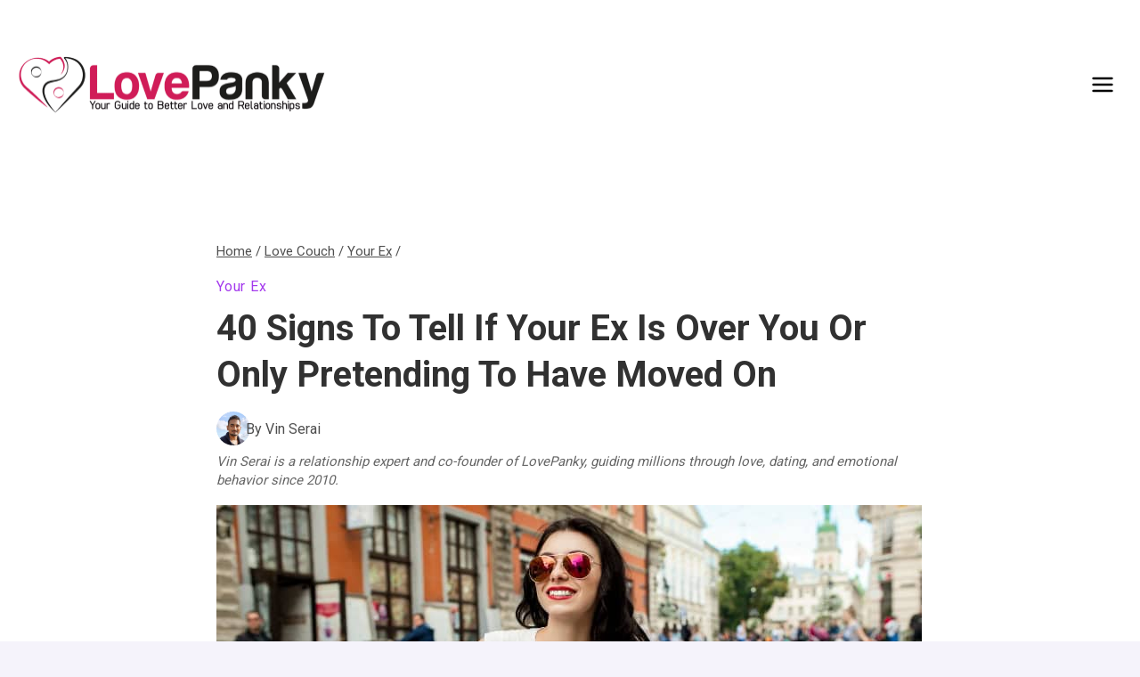

--- FILE ---
content_type: text/html; charset=UTF-8
request_url: https://www.lovepanky.com/love-couch/your-ex/signs-your-ex-has-moved-on
body_size: 47917
content:
<!doctype html>
<html lang="en-US" class="no-js" itemtype="https://schema.org/Blog" itemscope>
<head>
	<meta charset="UTF-8">
	<meta name="viewport" content="width=device-width, initial-scale=1, minimum-scale=1">
	<meta name='robots' content='index, follow, max-image-preview:large, max-snippet:-1, max-video-preview:-1' />
<link rel="preload" as="image" href="https://www.lovepanky.com/wp-content/uploads/2019/12/signs-your-ex-has-moved-on-1.jpg" fetchpriority="high">
<link rel="preload" as="style" href="https://www.lovepanky.com/wp-content/themes/lovepanky-child/style.css">

	<!-- This site is optimized with the Yoast SEO Premium plugin v21.6 (Yoast SEO v26.6) - https://yoast.com/wordpress/plugins/seo/ -->
	<title>40 Signs to Tell If Your Ex Is Over You or Only Pretending to Have Moved On</title>
<style>.flying-press-lazy-bg{background-image:none!important;}</style>
<link rel='preload' href='https://www.lovepanky.com/wp-content/uploads/2025/07/cropped-LovePanky-Logo-JPG-700px-1.png' as='image' imagesrcset='https://www.lovepanky.com/wp-content/uploads/2025/07/cropped-LovePanky-Logo-JPG-700px-1.png 700w, https://www.lovepanky.com/wp-content/uploads/2025/07/cropped-LovePanky-Logo-JPG-700px-1-300x57.png 300w' imagesizes='(max-width: 700px) 100vw, 700px'/>
<link rel='preload' href='https://www.lovepanky.com/wp-content/uploads/avatars/avatar-22-optimized.jpg' as='image' imagesrcset='' imagesizes=''/>
<link rel='preload' href='https://www.lovepanky.com/wp-content/uploads/2019/12/signs-your-ex-has-moved-on-1.jpg' as='image' imagesrcset='https://www.lovepanky.com/wp-content/uploads/2019/12/signs-your-ex-has-moved-on-1.jpg 792w, https://www.lovepanky.com/wp-content/uploads/2019/12/signs-your-ex-has-moved-on-1-300x173.jpg 300w, https://www.lovepanky.com/wp-content/uploads/2019/12/signs-your-ex-has-moved-on-1-768x442.jpg 768w' imagesizes='(max-width: 792px) 100vw, 792px'/>
<link rel='preload' href='https://www.lovepanky.com/wp-content/cache/flying-press/KFO7CnqEu92Fr1ME7kSn66aGLdTylUAMa3yUBHMdazQ.woff2' as='font' type='font/woff2' fetchpriority='high' crossorigin='anonymous'><link rel='preload' href='https://www.lovepanky.com/wp-content/cache/flying-press/KFO7CnqEu92Fr1ME7kSn66aGLdTylUAMaxKUBHMdazTgWw.woff2' as='font' type='font/woff2' fetchpriority='high' crossorigin='anonymous'><link rel='preload' href='https://www.lovepanky.com/wp-content/cache/flying-press/KFO7CnqEu92Fr1ME7kSn66aGLdTylUAMawCUBHMdazTgWw.woff2' as='font' type='font/woff2' fetchpriority='high' crossorigin='anonymous'>
<style id="flying-press-css">/*! normalize.css v8.0.1 | MIT License | github.com/necolas/normalize.css */
html{-webkit-text-size-adjust:100%;line-height:1.15}body{margin:0}main{min-width:0;display:block}h1{margin:.67em 0;font-size:2em}a{background-color:#fff0}b,strong{font-weight:700}img{border-style:none}button,input,optgroup,select,textarea{margin:0;font-size:100%}button,input{overflow:visible}button,select{text-transform:none}button,[type=button],[type=reset],[type=submit]{-webkit-appearance:button}[type=checkbox],[type=radio]{box-sizing:border-box;padding:0}[type=number]::-webkit-inner-spin-button,[type=number]::-webkit-outer-spin-button{height:auto}[type=search]{-webkit-appearance:textfield;outline-offset:-2px}[type=search]::-webkit-search-decoration{-webkit-appearance:none}::-webkit-file-upload-button{-webkit-appearance:button;font:inherit}:root{--global-gray-400:#cbd5e0;--global-gray-500:#a0aec0;--global-xs-spacing:1em;--global-sm-spacing:1.5rem;--global-md-spacing:2rem;--global-lg-spacing:2.5em;--global-xl-spacing:3.5em;--global-xxl-spacing:5rem;--global-edge-spacing:1.5rem;--global-boxed-spacing:2rem;--global-font-size-small:clamp(.8rem,.73rem + .217vw,.9rem);--global-font-size-medium:clamp(1.1rem,.995rem + .326vw,1.25rem);--global-font-size-large:clamp(1.75rem,1.576rem + .543vw,2rem);--global-font-size-larger:clamp(2rem,1.6rem + 1vw,2.5rem);--global-font-size-xxlarge:clamp(2.25rem,1.728rem + 1.63vw,3rem)}h1,h2,h3,h4,h5,h6{margin:0;padding:0}h1 a,h2 a,h3 a,h4 a,h5 a,h6 a{color:inherit;text-decoration:none}dfn,cite,em,i{font-style:italic}html{box-sizing:border-box}*,:before,:after{box-sizing:inherit}ul,ol{margin:0 0 1.5em 1.5em;padding:0}ul{list-style:outside}li>ul,li>ol{margin-bottom:0;margin-left:1.5em}img{max-width:100%;height:auto;display:block}figure{margin:.5em 0}a{color:var(--global-palette-highlight);transition:all .1s linear}a:hover,a:focus,a:active{color:var(--global-palette-highlight-alt)}a:hover,a:active{outline:0}.inner-link-style-normal a:not(.button),.widget-area.inner-link-style-normal a:not(.button){text-decoration:underline}.link-style-no-underline .entry-content p>a,.link-style-no-underline .entry-content strong>a,.link-style-no-underline .entry-content em>a,.link-style-no-underline .entry-content>ul a,.link-style-no-underline .entry-content a,.link-style-no-underline .entry-content p>a:hover,.link-style-no-underline .entry-content strong>a:hover,.link-style-no-underline .entry-content em>a:hover,.link-style-no-underline .entry-content>ul a:hover,.link-style-no-underline .entry-content a:hover{text-decoration:none}.screen-reader-text{clip:rect(1px,1px,1px,1px);width:1px;height:1px;overflow:hidden;word-wrap:normal!important;position:absolute!important}.screen-reader-text:focus{color:#21759b;z-index:100000;background-color:#f1f1f1;border-radius:3px;width:auto;height:auto;padding:15px 23px 14px;font-size:.875rem;font-weight:700;line-height:normal;text-decoration:none;display:block;top:5px;left:5px;box-shadow:0 0 2px 2px #0009;clip:auto!important}:where(html:not(.no-js)) .hide-focus-outline :focus,#primary[tabindex="-1"]:focus{outline:0}input[type=text],input[type=email],input[type=url],input[type=password],input[type=search],input[type=number],input[type=tel],input[type=range],input[type=date],input[type=month],input[type=week],input[type=time],input[type=datetime],input[type=datetime-local],input[type=color],textarea{-webkit-appearance:none;color:var(--global-palette5);border:1px solid var(--global-gray-400);background:var(--global-palette9);border-radius:3px;max-width:100%;padding:.4em .5em;box-shadow:0 0 0 -7px #fff0}::-moz-placeholder{color:var(--global-palette6);opacity:1}::placeholder{color:var(--global-palette6)}input[type=text]:focus,input[type=email]:focus,input[type=url]:focus,input[type=password]:focus,input[type=search]:focus,input[type=number]:focus,input[type=tel]:focus,input[type=range]:focus,input[type=date]:focus,input[type=month]:focus,input[type=week]:focus,input[type=time]:focus,input[type=datetime]:focus,input[type=datetime-local]:focus,input[type=color]:focus,textarea:focus{color:var(--global-palette3);border-color:var(--global-palette6);outline:0;box-shadow:0 5px 15px -7px #0000001a}.search-form{position:relative}.search-form input[type=search],.search-form input.search-field{width:100%;padding-right:60px}.search-form .search-submit[type=submit]{color:#fff0;z-index:2;width:50px;box-shadow:none;background:#fff0;border:0;border-radius:0;padding:8px 12px 7px;position:absolute;top:0;bottom:0;right:0;overflow:hidden}.search-form .search-submit[type=submit]:hover,.search-form .search-submit[type=submit]:focus{color:#fff0;box-shadow:none;background:#fff0}.search-form .kadence-search-icon-wrap{text-align:center;z-index:3;cursor:pointer;pointer-events:none;width:50px;height:100%;color:var(--global-palette6);text-shadow:none;background:0 0;justify-content:center;align-items:center;padding:0;display:flex;position:absolute;top:0;right:0}.search-form .search-submit[type=submit]:hover~.kadence-search-icon-wrap{color:var(--global-palette4)}button,.button,.wp-block-button__link,.wp-element-button,input[type=button],input[type=reset],input[type=submit]{background:var(--global-palette-btn-bg);color:var(--global-palette-btn);cursor:pointer;border:0;border-radius:3px;padding:.4em 1em;font-family:inherit;font-size:1.125rem;line-height:1.6;text-decoration:none;transition:all .2s;display:inline-block;box-shadow:0 0 0 -7px #fff0}button:visited,.button:visited,.wp-block-button__link:visited,.wp-element-button:visited,input[type=button]:visited,input[type=reset]:visited,input[type=submit]:visited{background:var(--global-palette-btn-bg);color:var(--global-palette-btn)}button:hover,button:focus,button:active,.button:hover,.button:focus,.button:active,.wp-block-button__link:hover,.wp-block-button__link:focus,.wp-block-button__link:active,.wp-element-button:hover,.wp-element-button:focus,.wp-element-button:active,input[type=button]:hover,input[type=button]:focus,input[type=button]:active,input[type=reset]:hover,input[type=reset]:focus,input[type=reset]:active,input[type=submit]:hover,input[type=submit]:focus,input[type=submit]:active{color:var(--global-palette-btn-hover);background:var(--global-palette-btn-bg-hover);box-shadow:0 15px 25px -7px #0000001a}button:disabled,button.disabled,.button:disabled,.button.disabled,.wp-block-button__link:disabled,.wp-block-button__link.disabled,.wp-element-button:disabled,.wp-element-button.disabled,input[type=button]:disabled,input[type=button].disabled,input[type=reset]:disabled,input[type=reset].disabled,input[type=submit]:disabled,input[type=submit].disabled{cursor:not-allowed;opacity:.5}.kadence-svg-iconset{align-self:center;display:inline-flex}.kadence-svg-iconset svg{width:1em;height:1em}.kadence-svg-iconset.svg-baseline svg{position:relative;top:.125em}.kt-clear:before,.kt-clear:after{content:" ";display:table}.kt-clear:after{clear:both}.content-area{margin:var(--global-xxl-spacing)0}.entry-content{word-break:break-word}.site-container,.site-header-row-layout-contained,.site-footer-row-layout-contained,.entry-hero-layout-contained,.alignfull>.wp-block-cover__inner-container,.alignwide>.wp-block-cover__inner-container{padding:0 var(--global-content-edge-padding);margin:0 auto}.content-bg{background:#fff}.content-style-unboxed .entry:not(.loop-entry)>.entry-content-wrap{padding:0}.content-style-unboxed .content-bg:not(.loop-entry){background:#fff0}.content-style-unboxed .entry:not(.loop-entry){box-shadow:none;border-radius:0}#kt-scroll-up-reader,#kt-scroll-up{opacity:0;z-index:1000;cursor:pointer;transition:all .2s;display:flex;position:fixed;transform:translateY(40px)}#kt-scroll-up-reader *,#kt-scroll-up *{pointer-events:none}.scroll-up-style-filled{color:var(--global-palette9);background:var(--global-palette4)}.scroll-up-style-filled:hover{color:var(--global-palette9)}#kt-scroll-up-reader{transition:all;transform:translateY(0)}#kt-scroll-up-reader:not(:focus){clip:rect(1px,1px,1px,1px);width:1px;height:1px;overflow:hidden;word-wrap:normal!important}#kt-scroll-up-reader:focus{opacity:1;box-shadow:none;z-index:1001;transform:translateY(0)}@media screen and (width<=719px){.vs-sm-false{display:none!important}}#wrapper{overflow:clip}body.footer-on-bottom #wrapper{flex-direction:column;min-height:100vh;display:flex}body.footer-on-bottom #inner-wrap{flex:1 0 auto}.site-branding{max-height:inherit}.site-branding a.brand{color:inherit;max-height:inherit;flex-direction:row;align-items:center;gap:1em;text-decoration:none;display:flex}.site-branding a.brand img{display:block}.header-navigation ul ul.sub-menu,.header-navigation ul ul.submenu{z-index:1000;background:#fff;flex-direction:column;margin-left:0;display:none;position:absolute;top:100%;box-shadow:0 2px 13px #0000001a}body:not(.hide-focus-outline) .header-navigation li.menu-item--has-toggle>a:focus .dropdown-nav-toggle{opacity:.2}.header-navigation ul ul.sub-menu>li:last-child,.header-navigation ul ul.submenu>li:last-child{border-bottom:0}.header-navigation[class*=header-navigation-dropdown-animation-fade] ul ul.sub-menu,.header-navigation[class*=header-navigation-dropdown-animation-fade] ul ul.submenu{opacity:0;visibility:hidden;clip:rect(1px,1px,1px,1px);height:1px;transition:all .2s;display:block;overflow:hidden;transform:translate(0,0)}.header-navigation[class*=header-navigation-dropdown-animation-fade]:not(.click-to-open) ul li.menu-item--toggled-on>ul,.header-navigation[class*=header-navigation-dropdown-animation-fade]:not(.click-to-open) ul li:hover>ul,.header-navigation[class*=header-navigation-dropdown-animation-fade]:not(.click-to-open) ul li:not(.menu-item--has-toggle):focus>ul{opacity:1;visibility:visible;clip:auto;height:auto;overflow:visible;transform:translate(0,0)}.header-navigation.header-navigation-dropdown-animation-fade-down ul ul.sub-menu,.header-navigation.header-navigation-dropdown-animation-fade-down ul ul.submenu{transform:translateY(-10px)}.wp-site-blocks .nav--toggle-sub .dropdown-nav-special-toggle{pointer-events:none;border-radius:0;width:.9em;height:auto;display:block;inset:0 .7em 0 auto;overflow:hidden;box-shadow:none!important;background:0 0!important;border:0!important;margin:0 -.1em 0 0!important;padding:0!important;position:absolute!important}.wp-site-blocks .nav--toggle-sub .sub-menu .dropdown-nav-special-toggle{width:2.6em;right:0;margin:0!important}.nav--toggle-sub .dropdown-nav-special-toggle:focus{z-index:10}.nav--toggle-sub .dropdown-nav-toggle{width:.7em;height:.7em;font-size:inherit;width:.9em;height:.9em;font-size:.9em;line-height:inherit;background:0 0;border:none;border-radius:0;margin:0;padding:0;transition:opacity .2s;display:inline-flex;position:absolute;top:50%;right:0;overflow:visible;transform:translateY(-50%)}.nav--toggle-sub ul ul .dropdown-nav-toggle{right:.2em}.nav--toggle-sub ul ul .dropdown-nav-toggle .kadence-svg-iconset{transform:rotate(-90deg)}.nav--toggle-sub li.menu-item-has-children{position:relative}.nav-drop-title-wrap{padding-right:1em;display:block;position:relative}.nav--toggle-sub li.menu-item--toggled-on>ul,.nav--toggle-sub li:not(.menu-item--has-toggle):focus>ul,.nav--toggle-sub.click-to-open li.menu-item--has-toggle>ul.opened,.nav--toggle-sub:not(.click-to-open) li:hover>ul,.nav--toggle-sub li:not(.menu-item--has-toggle):focus-within>ul{display:block}@media (hover:none){.wp-site-blocks .nav--toggle-sub .menu-item--has-toggle:not(.menu-item--toggled-on) .dropdown-nav-special-toggle{pointer-events:all;width:100%;left:0;margin-right:0!important;right:0!important}.wp-site-blocks .nav--toggle-sub .menu-item--has-toggle:not(.menu-item--toggled-on)>a{pointer-events:none}}.header-navigation[class*=header-navigation-style-underline] .header-menu-container>ul>li>a{position:relative}.header-navigation[class*=header-navigation-style-underline] .header-menu-container>ul>li>a:after{content:"";background:currentColor;width:100%;height:2px;transition:transform .2s ease-in-out,color ease-in-out;position:absolute;bottom:0;right:50%;transform:scale(0)translate(-50%)}.header-navigation[class*=header-navigation-style-underline] .header-menu-container>ul>li>a:hover:after{transform:scale(1)translate(50%)}.header-menu-container,.header-navigation{display:flex}.header-navigation li.menu-item>a{width:100%;color:var(--global-palette4);text-decoration:none;transition:all .2s ease-in-out;display:block;transform:translate(0,0)}.header-navigation li.menu-item>a:focus,.header-navigation li.menu-item>a:hover{color:var(--global-palette-highlight)}.header-navigation ul.sub-menu,.header-navigation ul.submenu{margin:0;padding:0;list-style:none;display:block}.header-navigation ul li.menu-item>a{padding:.6em .5em}.header-navigation ul ul li.menu-item>a{width:200px;padding:1em}.header-navigation ul ul ul.sub-menu,.header-navigation ul ul ul.submenu{min-height:100%;top:0;left:100%;right:auto}.header-navigation .menu{flex-wrap:wrap;justify-content:center;align-items:center;margin:0;padding:0;list-style:none;display:flex}.menu-toggle-open{box-shadow:none;background:0 0;align-items:center;display:flex}.menu-toggle-open .menu-toggle-icon{display:flex}.menu-toggle-open:focus,.menu-toggle-open:hover{box-shadow:none;background:0 0;border-color:currentColor}.menu-toggle-open.menu-toggle-style-default{border:0}.wp-site-blocks .menu-toggle-open{box-shadow:none}.mobile-navigation{width:100%}.mobile-navigation a{width:100%;padding:.6em .5em;text-decoration:none;display:block}.mobile-navigation ul{margin:0;padding:0;list-style:none;display:block}.drawer-nav-drop-wrap{display:flex;position:relative}.drawer-nav-drop-wrap a{color:inherit}.drawer-nav-drop-wrap .drawer-sub-toggle{color:inherit;box-shadow:none;background:0 0;border:0;border-radius:0;padding:.5em .7em;line-height:normal;display:flex}.drawer-nav-drop-wrap .drawer-sub-toggle[aria-expanded=true] svg{transform:rotate(180deg)}.mobile-navigation ul ul{padding-left:1em;transition:all .2s ease-in-out}.mobile-navigation ul.has-collapse-sub-nav ul.sub-menu{display:none}body[class*=amp-mode-] .mobile-navigation ul ul{display:block}.mobile-navigation ul ul ul ul ul ul{padding-left:0}.popup-drawer{z-index:100000;transition:opacity .25s ease-in,left 0s .25s,right 0s .25s;display:none;position:fixed;inset:0 99999rem 0 -99999rem}.popup-drawer .drawer-overlay{opacity:0;background-color:#0006;transition:opacity .2s ease-in-out;position:fixed;inset:0}.popup-drawer .drawer-inner{color:#fff;opacity:0;background:#090c10;flex-direction:column;width:100%;max-width:90%;transition:transform .3s cubic-bezier(.77,.2,.05,1),opacity .25s cubic-bezier(.77,.2,.05,1);display:flex;position:fixed;top:0;bottom:0;right:0;overflow:auto;transform:translate(100%);box-shadow:0 0 2rem #0000001a}.popup-drawer .drawer-header{justify-content:flex-end;min-height:calc(1.2em + 24px);padding:0 1.5em;display:flex}.popup-drawer .drawer-header .drawer-toggle{color:inherit;box-shadow:none;background:0 0;border:0;border-radius:0;padding:.6em .15em;font-size:24px;line-height:1;display:flex}.popup-drawer .drawer-header .drawer-toggle:hover{box-shadow:none}.popup-drawer .drawer-content{padding:0 1.5em 1.5em}.popup-drawer .drawer-header .drawer-toggle{box-sizing:content-box;width:1em;height:1em;font-size:24px;position:relative}.drawer-toggle .toggle-close-bar{transform-origin:50%;opacity:0;background:currentColor;border-radius:.08em;width:.75em;height:.08em;margin-top:-.04em;margin-left:-.375em;transition:transform .3s cubic-bezier(.77,.2,.05,1) .2s,opacity .3s cubic-bezier(.77,.2,.05,1) .2s;position:absolute;top:50%;left:50%;transform:rotate(45deg)translate(-50%)}.drawer-toggle .toggle-close-bar:last-child{transform:rotate(-45deg)translate(50%)}.popup-drawer .drawer-content.content-valign-middle{flex-direction:column;justify-content:safe center;min-height:calc(100% + -1.2em - 24px);padding-bottom:calc(1.2em + 24px);display:flex;overflow:auto}.popup-drawer .drawer-content.content-align-center{text-align:center}.popup-drawer .drawer-content.content-align-center .site-header-item{justify-content:center}.popup-drawer .drawer-content.content-align-right{text-align:right}.popup-drawer .drawer-content.content-align-right .site-header-item{justify-content:flex-end}body[class*=showing-popup-drawer-]{overflow:hidden}#main-header{display:none}#masthead{z-index:11;position:relative}@media screen and (width>=1025px){#main-header{display:block}#mobile-header{display:none}}.site-header-row{grid-template-columns:auto auto;display:grid}.site-header-row.site-header-row-center-column{grid-template-columns:1fr auto 1fr}.site-header-row.site-header-row-only-center-column{justify-content:center;display:flex}.site-header-row.site-header-row-only-center-column .site-header-section-center{flex-grow:1}.site-header-section{max-height:inherit;display:flex}.site-header-item{max-height:inherit;align-items:center;margin-right:10px;display:flex}.site-header-section>.site-header-item:last-child{margin-right:0}.drawer-content .site-header-item{margin-bottom:10px;margin-right:0}.drawer-content .site-header-item:last-child{margin-bottom:0}.site-header-section-right{justify-content:flex-end}.site-header-section-center{justify-content:center}.site-header-section-left-center{flex-grow:1;justify-content:flex-end}.site-header-section-right-center{flex-grow:1;justify-content:flex-start}.element-social-inner-wrap{flex-wrap:wrap;align-items:center;gap:.3em;display:flex}a.social-button{width:2em;height:2em;color:var(--global-palette4);background:var(--global-palette7);border-radius:3px;justify-content:center;align-items:center;margin:0;text-decoration:none;transition:all .2s ease-in-out;display:inline-flex}a.social-button:hover{color:var(--global-palette-btn);background:var(--global-palette-btn-bg)}.search-toggle-open{box-shadow:none;background:0 0;align-items:center;padding:.5em;display:flex}.search-toggle-open .search-toggle-icon{display:flex}.search-toggle-open .search-toggle-icon svg.kadence-svg-icon{position:relative;top:-.05em}.search-toggle-open:focus,.search-toggle-open:hover{box-shadow:none;background:0 0;border-color:currentColor}.search-toggle-open.search-toggle-style-default{border:0}.popup-drawer-layout-fullwidth .drawer-inner{background:#090c10f7;max-width:none;transition:transform ease-in,opacity .2s ease-in}.popup-drawer-layout-fullwidth .drawer-inner .drawer-overlay{background-color:#fff0}#search-drawer .drawer-inner .drawer-header{z-index:100;position:relative}#search-drawer .drawer-inner .drawer-content{justify-content:center;align-items:center;padding:2em;display:flex;position:absolute;inset:0}#search-drawer .drawer-inner form{width:100%;max-width:800px;margin:0 auto;display:flex}#search-drawer .drawer-inner form label{flex-grow:2}#search-drawer .drawer-inner form ::-webkit-input-placeholder{color:currentColor;opacity:.5}#search-drawer .drawer-inner form ::placeholder{color:currentColor;opacity:.5}#search-drawer .drawer-inner form :placeholder-shown{color:currentColor;opacity:.5}#search-drawer .drawer-inner form :-ms-placeholder-shown{color:currentColor;opacity:.5}#search-drawer .drawer-inner input.search-field{width:100%;color:var(--global-palette6);background:0 0;border:1px solid;padding:.8em 80px .8em .8em;font-size:20px}#search-drawer .drawer-inner input.search-field:focus{color:#fff;box-shadow:5px 5px}#search-drawer .drawer-inner .search-submit[type=submit]{width:70px}#search-drawer .drawer-inner .kadence-search-icon-wrap{color:var(--global-palette6);width:70px}#search-drawer .drawer-inner .search-submit[type=submit]:hover~.kadence-search-icon-wrap,#search-drawer .drawer-inner button[type=submit]:hover~.kadence-search-icon-wrap{color:#fff}.kadence-sticky-header{z-index:1;position:relative}#mobile-drawer{z-index:99999}#mobile-header .mobile-navigation>.mobile-menu-container.drawer-menu-container>ul.menu{flex-wrap:wrap;display:flex}#mobile-header .mobile-navigation:not(.drawer-navigation-parent-toggle-true) ul li.menu-item-has-children .drawer-nav-drop-wrap button,#mobile-header .mobile-navigation ul li.menu-item-has-children .drawer-nav-drop-wrap,#mobile-header .mobile-navigation ul li:not(.menu-item-has-children) a{border:0}.wp-block-image{margin-bottom:0}.widget{margin-top:0;margin-bottom:1.5em}.widget-area .widget:last-child{margin-bottom:0}.widget-area ul{padding-left:.5em}.widget-area a:where(:not(.button):not(.wp-block-button__link):not(.wp-element-button)){color:var(--global-palette3);text-decoration:none}.widget-area a:where(:not(.button):not(.wp-block-button__link):not(.wp-element-button)):hover{color:var(--global-palette-highlight);text-decoration:underline}.widget-area .widget{margin-left:0;margin-right:0}.widget li:not(.kb-table-of-content-list li){line-height:1.8}.entry{border-radius:.25rem;box-shadow:0 15px 25px -10px #0000000d}.content-wrap{position:relative}.single-content{margin:var(--global-md-spacing)0 0}.single-content address,.single-content figure,.single-content hr,.single-content p,.single-content table,.single-content pre,.single-content form,.single-content .wp-block-buttons,.single-content .wp-block-button,.single-content .wc-block-grid,.single-content .wp-block-kadence-advancedbtn,.single-content .wp-block-media-text,.single-content .wp-block-cover,.single-content .entry-content-asset,.single-content .wp-block-kadence-form,.single-content .wp-block-group,.single-content .wp-block-yoast-faq-block,.single-content .wp-block-yoast-how-to-block,.single-content .schema-faq-section,.single-content .wp-block-kadence-tableofcontents,.single-content .enlighter-default,.single-content .wp-block-kadence-iconlist,.single-content [class*=__inner-content]{margin-top:0;margin-bottom:var(--global-md-spacing)}.single-content p>img,.single-content li>img{display:inline-block}.single-content h1,.single-content h2,.single-content h3,.single-content h4,.single-content h5,.single-content h6{margin:1.5em 0 .5em}.single-content h1:first-child,.single-content h2:first-child,.single-content h3:first-child,.single-content h4:first-child,.single-content h5:first-child,.single-content h6:first-child,.single-content h1+*,.single-content h2+*,.single-content h3+*,.single-content h4+*,.single-content h5+*,.single-content h6+*{margin-top:0}.single-content ul,.single-content ol{margin:0 0 var(--global-md-spacing);padding-left:2em}.single-content li>ol,.single-content li>ul{margin:0}.single-content address:last-child,.single-content figure:last-child,.single-content hr:last-child,.single-content p:last-child,.single-content table:last-child,.single-content pre:last-child,.single-content form:last-child,.single-content .wp-block-buttons:last-child,.single-content .wp-block-button:last-child,.single-content .wp-block-kadence-advancedbtn:last-child,.single-content .wp-block-media-text:last-child,.single-content .wp-block-cover:last-child,.single-content .entry-content-asset:last-child,.single-content .wp-block-kadence-form:last-child,.single-content .wp-block-group:last-child,.single-content .wp-block-yoast-faq-block:last-child,.single-content .wp-block-yoast-how-to-block:last-child,.single-content .schema-faq-section:last-child,.single-content .wp-block-kadence-tableofcontents:last-child,.single-content .enlighter-default:last-child,.single-content .wp-block-kadence-iconlist:last-child,.single-content h1:last-child,.single-content h2:last-child,.single-content h3:last-child,.single-content h4:last-child,.single-content h5:last-child,.single-content h6:last-child,.single-content ul:last-child,.single-content ol:last-child{margin-bottom:0}.single-content .wp-block-image{margin-top:0;margin-bottom:0}.single-content .wp-block-image figure{margin-bottom:var(--global-md-spacing)}.single-content .wp-block-image:last-child figure{margin-bottom:0}.single-content figure.wp-block-image{margin-bottom:var(--global-md-spacing)}.single-content figure.wp-block-image:last-child{margin-bottom:0}.entry-content:after{clear:both;content:"";display:table}.wp-site-blocks .post-thumbnail{height:0;padding-bottom:66.67%;display:block;position:relative;overflow:hidden}.wp-site-blocks .post-thumbnail .post-thumbnail-inner{position:absolute;inset:0}.wp-site-blocks .post-thumbnail img{-o-object-fit:cover;object-fit:cover;flex:1}.wp-site-blocks .post-thumbnail:not(.kadence-thumbnail-ratio-inherit) img{width:100%;height:100%}.kadence-breadcrumbs{color:var(--global-palette5);margin:1em 0;font-size:85%}.kadence-breadcrumbs a{color:inherit}.kadence-breadcrumbs p{margin:0}.entry-content-wrap .entry-header .kadence-breadcrumbs:first-child{margin-top:0}.entry-meta{flex-wrap:wrap;margin:1em 0;font-size:80%;display:flex}.entry-meta>*{flex-wrap:wrap;align-items:center;display:inline-flex}.entry-meta a{color:inherit;text-decoration:none}.entry-meta .author-avatar{width:25px;height:25px;margin-right:.5rem;display:inline-block;position:relative}.entry-meta .author-avatar img{border-radius:50%;position:absolute;inset:0}.entry-meta>:after{content:"";opacity:.8;vertical-align:.1875em;background-color:currentColor;border-radius:9999px;width:.25rem;height:.25rem;margin-left:.5rem;margin-right:.5rem;display:inline-block}.entry-meta>:last-child:after{display:none}.entry-meta-divider-customicon.entry-meta>*>.kadence-svg-iconset{margin-left:.8em;margin-right:.3em}.entry-meta-divider-customicon.entry-meta>:after{display:none}.entry-taxonomies{letter-spacing:.05em;text-transform:uppercase;margin-bottom:.5em;font-size:70%}.entry-taxonomies a{font-weight:700;text-decoration:none}.title-align-left{text-align:left}.title-align-left .entry-meta{justify-content:flex-start}.entry-header{margin-bottom:1em}.post-navigation-wrap.entry-content-wrap,.post-navigation-wrap .post-navigation,.entry-author.entry-content-wrap{border-radius:0;margin-top:0;margin-bottom:0}.entry-title{word-wrap:break-word}.entry-author-profile{padding-left:100px;position:relative}.entry-author{margin:var(--global-lg-spacing)auto}.entry-author-avatar{position:absolute;left:0}.entry-author-name{font-size:120%}.entry-author-name a{color:inherit;text-decoration:none}.entry-author-profile p{margin:1em 0}.entry-author-profile p.entry-author-occupation{margin:0;font-size:90%}.entry-author-style-center{padding-bottom:var(--global-md-spacing);border-bottom:1px solid var(--global-gray-500)}.entry-author-style-center .entry-author-profile{text-align:center;padding-left:0}.entry-author-style-center .entry-author-avatar{margin-bottom:.5em;position:relative}.entry-author-style-center .entry-author-avatar img{z-index:2;box-sizing:content-box;border-radius:50%;margin:0 auto;position:relative}.entry-author-style-center .entry-author-avatar:before{content:"";background:var(--global-gray-500);width:calc(50% - 60px);height:1px;margin-top:-1px;position:absolute;top:50%;left:0}.entry-author-style-center .entry-author-avatar:after{content:"";background:var(--global-gray-500);width:calc(50% - 60px);height:1px;margin-top:-1px;position:absolute;top:50%;right:0}@media screen and (width>=767px){.entry-author-style-center .entry-author-profile .entry-author-description{max-width:70%;margin-left:auto;margin-right:auto}}@-webkit-keyframes splide-loading{0%{-webkit-transform:rotate(0);transform:rotate(0)}}@keyframes splide-loading{0%{-webkit-transform:rotate(0);transform:rotate(0)}}@media print{.site-footer-row{grid-template-columns:repeat(2,minmax(0,1fr));display:grid}.site-footer-row.site-footer-row-columns-2.site-footer-row-column-layout-right-golden{grid-template-columns:minmax(0,1fr) minmax(0,2fr)}.site-footer-row.site-footer-row-columns-3{grid-template-columns:minmax(0,1fr) minmax(0,1fr) minmax(0,1fr)}@media screen and (width>=720px) and (width<=1024px){.site-footer-row-container-inner .site-footer-row.site-footer-row-tablet-column-layout-default,.site-footer-row-container-inner .site-footer-row.site-footer-row-tablet-column-layout-row{grid-template-columns:minmax(0,1fr)}}@media screen and (width<=719px){.site-footer-row-container-inner .site-footer-row.site-footer-row-mobile-column-layout-default,.site-footer-row-container-inner .site-footer-row.site-footer-row-mobile-column-layout-row{grid-template-columns:minmax(0,1fr)}}.site-footer-section{max-height:inherit;display:flex}.footer-widget-area{flex:1;min-width:0;display:flex}.ft-ro-dir-row .footer-section-inner-items-2 .footer-widget-area{flex:unset;margin-left:30px}.ft-ro-dir-row .footer-section-inner-items-2 .footer-widget-area:first-child{margin-left:0}.footer-widget-area>*{flex:1;min-width:0}.footer-widget-area.content-valign-middle{align-items:center}.footer-widget-area.content-valign-top{align-items:flex-start}.footer-widget-area.content-align-center{text-align:center}.footer-widget-area.content-align-center .footer-navigation{justify-content:center}.footer-widget-area.content-align-center .widget_media_image img{margin:0 auto}.footer-widget-area.content-align-center .footer-social-inner-wrap{justify-content:center}.footer-widget-area.content-align-right{text-align:right}.footer-widget-area.content-align-right .footer-navigation,.footer-widget-area.content-align-right .footer-navigation .menu,.footer-widget-area.content-align-right .footer-social-inner-wrap{justify-content:flex-end}.footer-widget-area.content-align-right .widget_media_image img{margin:0 0 0 auto}.footer-widget-area.content-align-left{text-align:left}.footer-widget-area.content-align-left .footer-navigation,.footer-widget-area.content-align-left .footer-navigation .menu,.footer-widget-area.content-align-left .footer-social-inner-wrap{justify-content:flex-start}@media screen and (width<=1024px){.ft-ro-dir-row .footer-section-inner-items-2 .footer-widget-area.content-tablet-align-center:first-child{margin-left:auto}.ft-ro-dir-row .footer-section-inner-items-2 .footer-widget-area.content-tablet-align-center:first-child~.footer-widget-area:last-child{margin-right:auto}.footer-widget-area.content-tablet-align-center{text-align:center}.footer-widget-area.content-tablet-align-center .footer-navigation,.footer-widget-area.content-tablet-align-center .footer-navigation .menu,.footer-widget-area.content-tablet-align-center .footer-social-inner-wrap{justify-content:center}.footer-widget-area.content-tablet-align-center .widget_media_image img{margin:0 auto}}@media screen and (width<=719px){.footer-widget-area.content-mobile-align-center{text-align:center}.footer-widget-area.content-mobile-align-center .footer-navigation,.footer-widget-area.content-mobile-align-center .footer-navigation .menu,.footer-widget-area.content-mobile-align-center .footer-social-inner-wrap{justify-content:center}.footer-widget-area.content-mobile-align-center .widget_media_image img{margin:0 auto}}.footer-navigation,.footer-menu-container{display:flex}.footer-navigation a{width:100%;color:var(--global-palette4);text-decoration:none;transition:all .2s ease-in-out;display:block}.footer-navigation a:hover,.footer-navigation a:focus{color:var(--global-palette-highlight)}.footer-navigation ul{margin:0;padding:0;list-style:none;display:block}.footer-navigation ul li a{padding:.6em .5em}.footer-navigation .menu{flex-wrap:wrap;justify-content:center;display:flex}.site-footer-wrap .footer-navigation .footer-menu-container>ul li a:hover{text-decoration:none}.site-footer-wrap .social-button{color:var(--global-palette4);background:var(--global-palette7)}.site-footer-wrap .social-button:hover{color:var(--global-palette-btn);background:var(--global-palette-btn-bg);text-decoration:none}.site-footer-section{position:relative}.site-footer-section:not(:last-child):after{content:"";width:0;height:auto;position:absolute;top:0;bottom:0;right:-15px;-webkit-transform:translate(50%);transform:translate(50%)}.footer-html{margin:1em 0}.footer-html p:last-child{margin-bottom:0}.footer-html p:first-child{margin-top:0}}body,.entry-content,p,span,div,a,button,input,textarea,select,h1,h2,h3,h4,h5,h6{font-family:Roboto,-apple-system,BlinkMacSystemFont,Segoe UI,sans-serif!important}.italic-text,em,i,blockquote,cite{font-style:italic}.author-short-bio{color:#666;margin-top:.5em;font-style:italic;line-height:1.4}.author-avatar-img,.entry-meta-flex .author-avatar img,.entry-meta-flex .author-avatar-img{object-fit:cover!important;border-radius:50%!important;width:38px!important;min-width:38px!important;max-width:38px!important;height:38px!important;min-height:38px!important;max-height:38px!important;display:inline-block!important}.entry-meta-left,.entry-meta-flex .author-avatar{flex-shrink:0!important}@media (width<=600px){.entry-meta-flex .author-avatar,.entry-meta-flex .author-avatar-img{width:38px!important;min-width:38px!important;max-width:38px!important;height:38px!important;min-height:38px!important;max-height:38px!important}}.entry-meta-flex .author-avatar,.entry-meta-flex .author-name{align-items:center;height:38px;line-height:38px;display:flex}.entry-meta-flex .author-name{font-size:1rem;position:relative;top:1px}.single .lwptoc_items>.lwptoc_itemWrap>.lwptoc_item:first-child{display:none!important}.lwptoc_item_label{font-weight:600}.lwptoc_item{margin-bottom:.5em}.lwptoc_i,.lwptoc_items,.lwptoc_itemWrap{margin-left:0!important;padding-left:0!important}.lwptoc_i{box-sizing:border-box;width:100%;max-width:none}.entry-author-avatar img.avatar{object-fit:cover!important;border-radius:50%!important;width:120px!important;min-width:120px!important;max-width:120px!important;height:120px!important;min-height:120px!important;max-height:120px!important;margin:0 auto!important;display:block!important}@media (width<=600px){.entry-author-avatar img.avatar{width:120px!important;min-width:120px!important;max-width:120px!important;height:120px!important;min-height:120px!important;max-height:120px!important}}.entry-meta-flex .author-short-bio{color:#666!important;align-items:center!important;margin-top:7.5px!important;font-family:Roboto,-apple-system,BlinkMacSystemFont,Segoe UI,sans-serif!important;font-size:12px!important;font-style:italic!important;font-weight:400!important;line-height:17px!important;display:flex!important}@keyframes fadeInUp{}.lwptoc_i{background:linear-gradient(135deg,#f5f3fb 0%,#faf8f6 100%)!important;border:none!important;border-radius:15px!important;margin:2rem 0!important;padding:2rem!important;box-shadow:0 6px 25px #00000026!important}.lwptoc_title{color:#020202!important;margin:0 0 1.5rem!important;padding:0!important;font-size:1.5rem!important;font-weight:600!important}.lwptoc_items{margin:0!important;padding:0!important;list-style:none!important}.lwptoc_item{margin:1.38rem 0!important;padding:0!important;line-height:1.6!important}.lwptoc_item a,.lwptoc_item_label{color:#a43aed!important;font-weight:400!important;line-height:1.3!important;text-decoration:none!important;transition:all .3s!important}.lwptoc_item,.lwptoc_item a,.lwptoc_item_label,.lwptoc_item span{line-height:1.3!important}.lwptoc_item a:hover,.lwptoc_item_label:hover{color:#db48e7!important;font-weight:600!important;text-decoration:none!important}.lwptoc_item .lwptoc_item{margin:.5rem 0!important;font-size:.95rem!important}@media (width<=768px){.lwptoc_i{margin:1.5rem 0!important;padding:1.5rem!important}.lwptoc_title{font-size:1.3rem!important}}.entry-author-meta-container{width:100%!important;display:block!important}.entry-meta-flex{flex-wrap:nowrap;align-items:center;gap:.5em;width:100%!important;display:flex!important}.entry-meta>.entry-author-meta-container,.entry-meta.entry-meta-divider-dot>.entry-author-meta-container,.entry-meta.entry-meta-divider-slash>.entry-author-meta-container,.entry-meta.entry-meta-divider-dash>.entry-author-meta-container,.entry-meta.entry-meta-divider-vline>.entry-author-meta-container{clear:both!important;flex:0 0 100%!important;order:-1!important;width:100%!important;max-width:100%!important;margin-left:0!important;margin-right:0!important;display:block!important}.entry-meta>.entry-author-meta-container:after{content:none!important;display:none!important}.entry-meta .entry-author-meta-container{clear:both!important;flex:0 0 100%!important;width:100%!important;max-width:100%!important;display:block!important}.entry-meta .entry-meta-flex{flex-wrap:nowrap;align-items:center;gap:.5em;clear:both!important;flex:0 0 100%!important;width:100%!important;max-width:100%!important;display:flex!important}body .entry-meta.entry-meta-divider-dot>.entry-author-meta-container,body .entry-meta.entry-meta-divider-slash>.entry-author-meta-container,body .entry-meta.entry-meta-divider-dash>.entry-author-meta-container,body .entry-meta.entry-meta-divider-vline>.entry-author-meta-container,body .entry-meta>.entry-author-meta-container{clear:both!important;flex:0 0 100%!important;order:-999!important;width:100%!important;min-width:100%!important;max-width:100%!important;margin-left:0!important;margin-right:0!important;display:block!important}.author-avatar{flex-shrink:0;align-items:center;margin-right:.5em;display:flex}.author-meta-text{flex-flow:row;align-items:center;gap:.5em;min-width:0;display:flex}.author-name{white-space:nowrap;line-height:1.3}@media (width<=600px){h1.entry-title,.entry-title{font-family:-apple-system,BlinkMacSystemFont,Segoe UI,Arial,sans-serif!important;font-weight:700!important}}@media (width>=601px){.entry-meta-flex{min-height:3.5em}}.footer-links-row{flex-wrap:wrap;justify-content:center;align-items:center;margin-top:.5em;display:flex}.footer-links-row a.footer-link{vertical-align:middle;white-space:nowrap;margin-right:1.2em;font-size:.95em;transition:color .2s;color:#fff!important;text-decoration:none!important}.footer-links-row a.footer-link:last-child{margin-right:0}.footer-links-row a.footer-link:hover,.footer-links-row a.footer-link:focus{color:#a43aed!important;text-decoration:none!important}@media (width<=600px){.footer-links-row a.footer-link{margin-right:.8em;font-size:.85em}}@media (width<=768px){.single .entry-title,.single h1.entry-title,.single .entry-content h1{font-size:30px!important;line-height:1.2!important}.single .entry-content h2,.single h2{color:#7a2bc7!important;font-size:22px!important;line-height:1.3!important}.single .entry-content h3,.single h3{color:#9841e5!important;font-size:20px!important;line-height:1.3!important}.single .entry-content h4,.single h4{font-size:20px!important;line-height:1.3!important}.single .entry-content h1,.single .entry-content h2,.single .entry-content h3,.single .entry-content h4,.single h1.entry-title,.single h2,.single h3,.single h4{font-family:Roboto,-apple-system,BlinkMacSystemFont,Segoe UI,sans-serif!important;font-weight:600!important}}@media (width>=769px){.single .entry-content h2,.single h2{color:#7a2bc7!important}.single .entry-content h3,.single h3{color:#9841e5!important}}.entry-content ul li a{border-radius:3px;margin:-2px -4px;padding:2px 4px;display:inline-block;position:relative;color:#a43aed!important;font-weight:500!important;text-decoration:none!important;transition:all .3s!important}.entry-content ul li a:hover,.entry-content ul li a:focus{background-color:#a43aed14;transform:translate(3px);color:#db48e7!important;font-weight:600!important}.entry-content ul li{margin-top:0;margin-bottom:1.3em!important;line-height:1.35!important}.entry-content ul li a{line-height:1.35!important}.entry-content ul{margin-left:0!important;padding-left:0!important;list-style:none!important}.entry-content ul li{padding-bottom:.2em;position:relative;padding-left:2em!important}.entry-content ul li:before{font-size:.85em;font-weight:600;line-height:1.35;transition:all .3s;position:absolute;top:0;left:0;transform:translateY(1px);content:"▶"!important;color:#a43aed!important}.entry-content ul li:hover:before{transform:translate(3px,1px);color:#db48e7!important}@media (width<=768px){.entry-content ul li{margin-bottom:1.1em!important;padding-left:1.75em!important;line-height:1.3!important}.entry-content ul li a{line-height:1.3!important}.entry-content ul li:before{font-size:.8em}}@font-face{font-display:swap;font-family:Jost;font-style:normal;font-weight:400;src:url(https://www.lovepanky.com/wp-content/cache/flying-press/92zPtBhPNqw79Ij1E865zBUv7myjJTVFNIgun_HKOEp-Cw.woff2)format("woff2");unicode-range:U+301,U+400-45F,U+490-491,U+4B0-4B1,U+2116}@font-face{font-display:swap;font-family:Jost;font-style:normal;font-weight:400;src:url(https://www.lovepanky.com/wp-content/cache/flying-press/92zPtBhPNqw79Ij1E865zBUv7myjJTVPNIgun_HKOEp-Cw.woff2)format("woff2");unicode-range:U+100-2BA,U+2BD-2C5,U+2C7-2CC,U+2CE-2D7,U+2DD-2FF,U+304,U+308,U+329,U+1D00-1DBF,U+1E00-1E9F,U+1EF2-1EFF,U+2020,U+20A0-20AB,U+20AD-20C0,U+2113,U+2C60-2C7F,U+A720-A7FF}@font-face{font-display:swap;font-family:Jost;font-style:normal;font-weight:400;src:url(https://www.lovepanky.com/wp-content/cache/flying-press/92zPtBhPNqw79Ij1E865zBUv7myjJTVBNIgun_HKOEo.woff2)format("woff2");unicode-range:U+??,U+131,U+152-153,U+2BB-2BC,U+2C6,U+2DA,U+2DC,U+304,U+308,U+329,U+2000-206F,U+20AC,U+2122,U+2191,U+2193,U+2212,U+2215,U+FEFF,U+FFFD}@font-face{font-display:swap;font-family:Roboto;font-style:normal;font-weight:400;font-stretch:100%;src:url(https://www.lovepanky.com/wp-content/cache/flying-press/KFO7CnqEu92Fr1ME7kSn66aGLdTylUAMa3GUBHMdazTgWw.woff2)format("woff2");unicode-range:U+460-52F,U+1C80-1C8A,U+20B4,U+2DE0-2DFF,U+A640-A69F,U+FE2E-FE2F}@font-face{font-display:swap;font-family:Roboto;font-style:normal;font-weight:400;font-stretch:100%;src:url(https://www.lovepanky.com/wp-content/cache/flying-press/KFO7CnqEu92Fr1ME7kSn66aGLdTylUAMa3iUBHMdazTgWw.woff2)format("woff2");unicode-range:U+301,U+400-45F,U+490-491,U+4B0-4B1,U+2116}@font-face{font-display:swap;font-family:Roboto;font-style:normal;font-weight:400;font-stretch:100%;src:url(https://www.lovepanky.com/wp-content/cache/flying-press/KFO7CnqEu92Fr1ME7kSn66aGLdTylUAMa3CUBHMdazTgWw.woff2)format("woff2");unicode-range:U+1F??}@font-face{font-display:swap;font-family:Roboto;font-style:normal;font-weight:400;font-stretch:100%;src:url(https://www.lovepanky.com/wp-content/cache/flying-press/KFO7CnqEu92Fr1ME7kSn66aGLdTylUAMa3-UBHMdazTgWw.woff2)format("woff2");unicode-range:U+370-377,U+37A-37F,U+384-38A,U+38C,U+38E-3A1,U+3A3-3FF}@font-face{font-display:swap;font-family:Roboto;font-style:normal;font-weight:400;font-stretch:100%;src:url(https://www.lovepanky.com/wp-content/cache/flying-press/KFO7CnqEu92Fr1ME7kSn66aGLdTylUAMawCUBHMdazTgWw.woff2)format("woff2");unicode-range:U+302-303,U+305,U+307-308,U+310,U+312,U+315,U+31A,U+326-327,U+32C,U+32F-330,U+332-333,U+338,U+33A,U+346,U+34D,U+391-3A1,U+3A3-3A9,U+3B1-3C9,U+3D1,U+3D5-3D6,U+3F0-3F1,U+3F4-3F5,U+2016-2017,U+2034-2038,U+203C,U+2040,U+2043,U+2047,U+2050,U+2057,U+205F,U+2070-2071,U+2074-208E,U+2090-209C,U+20D0-20DC,U+20E1,U+20E5-20EF,U+2100-2112,U+2114-2115,U+2117-2121,U+2123-214F,U+2190,U+2192,U+2194-21AE,U+21B0-21E5,U+21F1-21F2,U+21F4-2211,U+2213-2214,U+2216-22FF,U+2308-230B,U+2310,U+2319,U+231C-2321,U+2336-237A,U+237C,U+2395,U+239B-23B7,U+23D0,U+23DC-23E1,U+2474-2475,U+25AF,U+25B3,U+25B7,U+25BD,U+25C1,U+25CA,U+25CC,U+25FB,U+266D-266F,U+27C0-27FF,U+2900-2AFF,U+2B0E-2B11,U+2B30-2B4C,U+2BFE,U+3030,U+FF5B,U+FF5D,U+1D400-1D7FF,U+1EE??}@font-face{font-display:swap;font-family:Roboto;font-style:normal;font-weight:400;font-stretch:100%;src:url(https://www.lovepanky.com/wp-content/cache/flying-press/KFO7CnqEu92Fr1ME7kSn66aGLdTylUAMaxKUBHMdazTgWw.woff2)format("woff2");unicode-range:U+1-C,U+E-1F,U+7F-9F,U+20DD-20E0,U+20E2-20E4,U+2150-218F,U+2190,U+2192,U+2194-2199,U+21AF,U+21E6-21F0,U+21F3,U+2218-2219,U+2299,U+22C4-22C6,U+2300-243F,U+2440-244A,U+2460-24FF,U+25A0-27BF,U+28??,U+2921-2922,U+2981,U+29BF,U+29EB,U+2B??,U+4DC0-4DFF,U+FFF9-FFFB,U+10140-1018E,U+10190-1019C,U+101A0,U+101D0-101FD,U+102E0-102FB,U+10E60-10E7E,U+1D2C0-1D2D3,U+1D2E0-1D37F,U+1F0??,U+1F100-1F1AD,U+1F1E6-1F1FF,U+1F30D-1F30F,U+1F315,U+1F31C,U+1F31E,U+1F320-1F32C,U+1F336,U+1F378,U+1F37D,U+1F382,U+1F393-1F39F,U+1F3A7-1F3A8,U+1F3AC-1F3AF,U+1F3C2,U+1F3C4-1F3C6,U+1F3CA-1F3CE,U+1F3D4-1F3E0,U+1F3ED,U+1F3F1-1F3F3,U+1F3F5-1F3F7,U+1F408,U+1F415,U+1F41F,U+1F426,U+1F43F,U+1F441-1F442,U+1F444,U+1F446-1F449,U+1F44C-1F44E,U+1F453,U+1F46A,U+1F47D,U+1F4A3,U+1F4B0,U+1F4B3,U+1F4B9,U+1F4BB,U+1F4BF,U+1F4C8-1F4CB,U+1F4D6,U+1F4DA,U+1F4DF,U+1F4E3-1F4E6,U+1F4EA-1F4ED,U+1F4F7,U+1F4F9-1F4FB,U+1F4FD-1F4FE,U+1F503,U+1F507-1F50B,U+1F50D,U+1F512-1F513,U+1F53E-1F54A,U+1F54F-1F5FA,U+1F610,U+1F650-1F67F,U+1F687,U+1F68D,U+1F691,U+1F694,U+1F698,U+1F6AD,U+1F6B2,U+1F6B9-1F6BA,U+1F6BC,U+1F6C6-1F6CF,U+1F6D3-1F6D7,U+1F6E0-1F6EA,U+1F6F0-1F6F3,U+1F6F7-1F6FC,U+1F7??,U+1F800-1F80B,U+1F810-1F847,U+1F850-1F859,U+1F860-1F887,U+1F890-1F8AD,U+1F8B0-1F8BB,U+1F8C0-1F8C1,U+1F900-1F90B,U+1F93B,U+1F946,U+1F984,U+1F996,U+1F9E9,U+1FA00-1FA6F,U+1FA70-1FA7C,U+1FA80-1FA89,U+1FA8F-1FAC6,U+1FACE-1FADC,U+1FADF-1FAE9,U+1FAF0-1FAF8,U+1FB??}@font-face{font-display:swap;font-family:Roboto;font-style:normal;font-weight:400;font-stretch:100%;src:url(https://www.lovepanky.com/wp-content/cache/flying-press/KFO7CnqEu92Fr1ME7kSn66aGLdTylUAMa3OUBHMdazTgWw.woff2)format("woff2");unicode-range:U+102-103,U+110-111,U+128-129,U+168-169,U+1A0-1A1,U+1AF-1B0,U+300-301,U+303-304,U+308-309,U+323,U+329,U+1EA0-1EF9,U+20AB}@font-face{font-display:swap;font-family:Roboto;font-style:normal;font-weight:400;font-stretch:100%;src:url(https://www.lovepanky.com/wp-content/cache/flying-press/KFO7CnqEu92Fr1ME7kSn66aGLdTylUAMa3KUBHMdazTgWw.woff2)format("woff2");unicode-range:U+100-2BA,U+2BD-2C5,U+2C7-2CC,U+2CE-2D7,U+2DD-2FF,U+304,U+308,U+329,U+1D00-1DBF,U+1E00-1E9F,U+1EF2-1EFF,U+2020,U+20A0-20AB,U+20AD-20C0,U+2113,U+2C60-2C7F,U+A720-A7FF}@font-face{font-display:swap;font-family:Roboto;font-style:normal;font-weight:400;font-stretch:100%;src:url(https://www.lovepanky.com/wp-content/cache/flying-press/KFO7CnqEu92Fr1ME7kSn66aGLdTylUAMa3yUBHMdazQ.woff2)format("woff2");unicode-range:U+??,U+131,U+152-153,U+2BB-2BC,U+2C6,U+2DA,U+2DC,U+304,U+308,U+329,U+2000-206F,U+20AC,U+2122,U+2191,U+2193,U+2212,U+2215,U+FEFF,U+FFFD}@font-face{font-display:swap;font-family:Roboto;font-style:normal;font-weight:700;font-stretch:100%;src:url(https://www.lovepanky.com/wp-content/cache/flying-press/KFO7CnqEu92Fr1ME7kSn66aGLdTylUAMa3GUBHMdazTgWw.woff2)format("woff2");unicode-range:U+460-52F,U+1C80-1C8A,U+20B4,U+2DE0-2DFF,U+A640-A69F,U+FE2E-FE2F}@font-face{font-display:swap;font-family:Roboto;font-style:normal;font-weight:700;font-stretch:100%;src:url(https://www.lovepanky.com/wp-content/cache/flying-press/KFO7CnqEu92Fr1ME7kSn66aGLdTylUAMa3iUBHMdazTgWw.woff2)format("woff2");unicode-range:U+301,U+400-45F,U+490-491,U+4B0-4B1,U+2116}@font-face{font-display:swap;font-family:Roboto;font-style:normal;font-weight:700;font-stretch:100%;src:url(https://www.lovepanky.com/wp-content/cache/flying-press/KFO7CnqEu92Fr1ME7kSn66aGLdTylUAMa3CUBHMdazTgWw.woff2)format("woff2");unicode-range:U+1F??}@font-face{font-display:swap;font-family:Roboto;font-style:normal;font-weight:700;font-stretch:100%;src:url(https://www.lovepanky.com/wp-content/cache/flying-press/KFO7CnqEu92Fr1ME7kSn66aGLdTylUAMa3-UBHMdazTgWw.woff2)format("woff2");unicode-range:U+370-377,U+37A-37F,U+384-38A,U+38C,U+38E-3A1,U+3A3-3FF}@font-face{font-display:swap;font-family:Roboto;font-style:normal;font-weight:700;font-stretch:100%;src:url(https://www.lovepanky.com/wp-content/cache/flying-press/KFO7CnqEu92Fr1ME7kSn66aGLdTylUAMawCUBHMdazTgWw.woff2)format("woff2");unicode-range:U+302-303,U+305,U+307-308,U+310,U+312,U+315,U+31A,U+326-327,U+32C,U+32F-330,U+332-333,U+338,U+33A,U+346,U+34D,U+391-3A1,U+3A3-3A9,U+3B1-3C9,U+3D1,U+3D5-3D6,U+3F0-3F1,U+3F4-3F5,U+2016-2017,U+2034-2038,U+203C,U+2040,U+2043,U+2047,U+2050,U+2057,U+205F,U+2070-2071,U+2074-208E,U+2090-209C,U+20D0-20DC,U+20E1,U+20E5-20EF,U+2100-2112,U+2114-2115,U+2117-2121,U+2123-214F,U+2190,U+2192,U+2194-21AE,U+21B0-21E5,U+21F1-21F2,U+21F4-2211,U+2213-2214,U+2216-22FF,U+2308-230B,U+2310,U+2319,U+231C-2321,U+2336-237A,U+237C,U+2395,U+239B-23B7,U+23D0,U+23DC-23E1,U+2474-2475,U+25AF,U+25B3,U+25B7,U+25BD,U+25C1,U+25CA,U+25CC,U+25FB,U+266D-266F,U+27C0-27FF,U+2900-2AFF,U+2B0E-2B11,U+2B30-2B4C,U+2BFE,U+3030,U+FF5B,U+FF5D,U+1D400-1D7FF,U+1EE??}@font-face{font-display:swap;font-family:Roboto;font-style:normal;font-weight:700;font-stretch:100%;src:url(https://www.lovepanky.com/wp-content/cache/flying-press/KFO7CnqEu92Fr1ME7kSn66aGLdTylUAMaxKUBHMdazTgWw.woff2)format("woff2");unicode-range:U+1-C,U+E-1F,U+7F-9F,U+20DD-20E0,U+20E2-20E4,U+2150-218F,U+2190,U+2192,U+2194-2199,U+21AF,U+21E6-21F0,U+21F3,U+2218-2219,U+2299,U+22C4-22C6,U+2300-243F,U+2440-244A,U+2460-24FF,U+25A0-27BF,U+28??,U+2921-2922,U+2981,U+29BF,U+29EB,U+2B??,U+4DC0-4DFF,U+FFF9-FFFB,U+10140-1018E,U+10190-1019C,U+101A0,U+101D0-101FD,U+102E0-102FB,U+10E60-10E7E,U+1D2C0-1D2D3,U+1D2E0-1D37F,U+1F0??,U+1F100-1F1AD,U+1F1E6-1F1FF,U+1F30D-1F30F,U+1F315,U+1F31C,U+1F31E,U+1F320-1F32C,U+1F336,U+1F378,U+1F37D,U+1F382,U+1F393-1F39F,U+1F3A7-1F3A8,U+1F3AC-1F3AF,U+1F3C2,U+1F3C4-1F3C6,U+1F3CA-1F3CE,U+1F3D4-1F3E0,U+1F3ED,U+1F3F1-1F3F3,U+1F3F5-1F3F7,U+1F408,U+1F415,U+1F41F,U+1F426,U+1F43F,U+1F441-1F442,U+1F444,U+1F446-1F449,U+1F44C-1F44E,U+1F453,U+1F46A,U+1F47D,U+1F4A3,U+1F4B0,U+1F4B3,U+1F4B9,U+1F4BB,U+1F4BF,U+1F4C8-1F4CB,U+1F4D6,U+1F4DA,U+1F4DF,U+1F4E3-1F4E6,U+1F4EA-1F4ED,U+1F4F7,U+1F4F9-1F4FB,U+1F4FD-1F4FE,U+1F503,U+1F507-1F50B,U+1F50D,U+1F512-1F513,U+1F53E-1F54A,U+1F54F-1F5FA,U+1F610,U+1F650-1F67F,U+1F687,U+1F68D,U+1F691,U+1F694,U+1F698,U+1F6AD,U+1F6B2,U+1F6B9-1F6BA,U+1F6BC,U+1F6C6-1F6CF,U+1F6D3-1F6D7,U+1F6E0-1F6EA,U+1F6F0-1F6F3,U+1F6F7-1F6FC,U+1F7??,U+1F800-1F80B,U+1F810-1F847,U+1F850-1F859,U+1F860-1F887,U+1F890-1F8AD,U+1F8B0-1F8BB,U+1F8C0-1F8C1,U+1F900-1F90B,U+1F93B,U+1F946,U+1F984,U+1F996,U+1F9E9,U+1FA00-1FA6F,U+1FA70-1FA7C,U+1FA80-1FA89,U+1FA8F-1FAC6,U+1FACE-1FADC,U+1FADF-1FAE9,U+1FAF0-1FAF8,U+1FB??}@font-face{font-display:swap;font-family:Roboto;font-style:normal;font-weight:700;font-stretch:100%;src:url(https://www.lovepanky.com/wp-content/cache/flying-press/KFO7CnqEu92Fr1ME7kSn66aGLdTylUAMa3OUBHMdazTgWw.woff2)format("woff2");unicode-range:U+102-103,U+110-111,U+128-129,U+168-169,U+1A0-1A1,U+1AF-1B0,U+300-301,U+303-304,U+308-309,U+323,U+329,U+1EA0-1EF9,U+20AB}@font-face{font-display:swap;font-family:Roboto;font-style:normal;font-weight:700;font-stretch:100%;src:url(https://www.lovepanky.com/wp-content/cache/flying-press/KFO7CnqEu92Fr1ME7kSn66aGLdTylUAMa3KUBHMdazTgWw.woff2)format("woff2");unicode-range:U+100-2BA,U+2BD-2C5,U+2C7-2CC,U+2CE-2D7,U+2DD-2FF,U+304,U+308,U+329,U+1D00-1DBF,U+1E00-1E9F,U+1EF2-1EFF,U+2020,U+20A0-20AB,U+20AD-20C0,U+2113,U+2C60-2C7F,U+A720-A7FF}@font-face{font-display:swap;font-family:Roboto;font-style:normal;font-weight:700;font-stretch:100%;src:url(https://www.lovepanky.com/wp-content/cache/flying-press/KFO7CnqEu92Fr1ME7kSn66aGLdTylUAMa3yUBHMdazQ.woff2)format("woff2");unicode-range:U+??,U+131,U+152-153,U+2BB-2BC,U+2C6,U+2DA,U+2DC,U+304,U+308,U+329,U+2000-206F,U+20AC,U+2122,U+2191,U+2193,U+2212,U+2215,U+FEFF,U+FFFD}.lwptoc{margin:32px 0}.lwptoc:first-child{margin-top:16px}.lwptoc_i{text-align:left;padding:14px 18px 18px}.lwptoc_header{margin-bottom:6px}.lwptoc_toggle{white-space:nowrap;margin-left:4px;font-size:80%}.lwptoc_toggle:before{content:"["}.lwptoc_toggle:after{content:"]"}.lwptoc_toggle_label{margin:0 1px}.lwptoc_item{margin-top:2px}LI.lwptoc_item{margin:2px 0 0!important;padding:0!important;list-style:none!important}.lwptoc_item:first-child{margin-top:0}LI.lwptoc_item:first-child{margin-top:0!important}.lwptoc_itemWrap .lwptoc_itemWrap{margin:2px 0 0 14px}OL.lwptoc_itemWrap,UL.lwptoc_itemWrap{margin:0!important;padding:0!important;list-style:none!important}OL.lwptoc_itemWrap OL.lwptoc_itemWrap,OL.lwptoc_itemWrap UL.lwptoc_itemWrap,UL.lwptoc_itemWrap OL.lwptoc_itemWrap,UL.lwptoc_itemWrap UL.lwptoc_itemWrap{margin:2px 0 0 14px!important}</style>
	<meta name="description" content="You broke up, but is it really over? To find out, here are the signs your ex has moved on - or not. Once you figure it out, you should move on too." />
	<link rel="canonical" href="https://www.lovepanky.com/love-couch/your-ex/signs-your-ex-has-moved-on" />
	<meta property="og:locale" content="en_US" />
	<meta property="og:type" content="article" />
	<meta property="og:title" content="40 Signs to Tell If Your Ex Is Over You or Only Pretending to Have Moved On" />
	<meta property="og:description" content="You broke up, but is it really over? To find out, here are the signs your ex has moved on - or not. Once you figure it out, you should move on too." />
	<meta property="og:url" content="https://www.lovepanky.com/love-couch/your-ex/signs-your-ex-has-moved-on" />
	<meta property="og:site_name" content="LovePanky - Your Guide to Better Love and Relationships" />
	<meta property="article:published_time" content="2022-10-24T09:51:00+00:00" />
	<meta property="article:modified_time" content="2023-04-20T04:24:34+00:00" />
	<meta property="og:image" content="https://www.lovepanky.com/wp-content/uploads/2019/12/signs-your-ex-has-moved-on-1.jpg" />
	<meta property="og:image:width" content="792" />
	<meta property="og:image:height" content="456" />
	<meta property="og:image:type" content="image/jpeg" />
	<meta name="author" content="Vin Serai" />
	<meta name="twitter:card" content="summary_large_image" />
	<meta name="twitter:label1" content="Written by" />
	<meta name="twitter:data1" content="Vin Serai" />
	<meta name="twitter:label2" content="Est. reading time" />
	<meta name="twitter:data2" content="7 minutes" />
	<script type="application/ld+json" class="yoast-schema-graph">{"@context":"https://schema.org","@graph":[{"@type":"Article","@id":"https://www.lovepanky.com/love-couch/your-ex/signs-your-ex-has-moved-on#article","isPartOf":{"@id":"https://www.lovepanky.com/love-couch/your-ex/signs-your-ex-has-moved-on"},"author":{"name":"Vin Serai","@id":"https://www.lovepanky.com/#/schema/person/878ddd5021be4e0b77d9714d45336203"},"headline":"40 Signs to Tell If Your Ex Is Over You or Only Pretending to Have Moved On","datePublished":"2022-10-24T09:51:00+00:00","dateModified":"2023-04-20T04:24:34+00:00","mainEntityOfPage":{"@id":"https://www.lovepanky.com/love-couch/your-ex/signs-your-ex-has-moved-on"},"wordCount":4965,"publisher":{"@id":"https://www.lovepanky.com/#organization"},"image":{"@id":"https://www.lovepanky.com/love-couch/your-ex/signs-your-ex-has-moved-on#primaryimage"},"thumbnailUrl":"https://www.lovepanky.com/wp-content/uploads/2019/12/signs-your-ex-has-moved-on-1.jpg","articleSection":["Your Ex"],"inLanguage":"en-US"},{"@type":"WebPage","@id":"https://www.lovepanky.com/love-couch/your-ex/signs-your-ex-has-moved-on","url":"https://www.lovepanky.com/love-couch/your-ex/signs-your-ex-has-moved-on","name":"40 Signs to Tell If Your Ex Is Over You or Only Pretending to Have Moved On","isPartOf":{"@id":"https://www.lovepanky.com/#website"},"primaryImageOfPage":{"@id":"https://www.lovepanky.com/love-couch/your-ex/signs-your-ex-has-moved-on#primaryimage"},"image":{"@id":"https://www.lovepanky.com/love-couch/your-ex/signs-your-ex-has-moved-on#primaryimage"},"thumbnailUrl":"https://www.lovepanky.com/wp-content/uploads/2019/12/signs-your-ex-has-moved-on-1.jpg","datePublished":"2022-10-24T09:51:00+00:00","dateModified":"2023-04-20T04:24:34+00:00","description":"You broke up, but is it really over? To find out, here are the signs your ex has moved on - or not. Once you figure it out, you should move on too.","breadcrumb":{"@id":"https://www.lovepanky.com/love-couch/your-ex/signs-your-ex-has-moved-on#breadcrumb"},"inLanguage":"en-US","potentialAction":[{"@type":"ReadAction","target":["https://www.lovepanky.com/love-couch/your-ex/signs-your-ex-has-moved-on"]}]},{"@type":"ImageObject","inLanguage":"en-US","@id":"https://www.lovepanky.com/love-couch/your-ex/signs-your-ex-has-moved-on#primaryimage","url":"https://www.lovepanky.com/wp-content/uploads/2019/12/signs-your-ex-has-moved-on-1.jpg","contentUrl":"https://www.lovepanky.com/wp-content/uploads/2019/12/signs-your-ex-has-moved-on-1.jpg","width":792,"height":456,"caption":"signs your ex has moved on"},{"@type":"BreadcrumbList","@id":"https://www.lovepanky.com/love-couch/your-ex/signs-your-ex-has-moved-on#breadcrumb","itemListElement":[{"@type":"ListItem","position":1,"name":"Home","item":"https://www.lovepanky.com/"},{"@type":"ListItem","position":2,"name":"40 Signs to Tell If Your Ex Is Over You or Only Pretending to Have Moved On"}]},{"@type":"WebSite","@id":"https://www.lovepanky.com/#website","url":"https://www.lovepanky.com/","name":"LovePanky - Your Guide to Better Love and Relationships","description":"Flirt. Tease. Fall in love. The honest guide to self-improvement, dating, love and relationships, for couples, singles and every other stage in between.","publisher":{"@id":"https://www.lovepanky.com/#organization"},"potentialAction":[{"@type":"SearchAction","target":{"@type":"EntryPoint","urlTemplate":"https://www.lovepanky.com/?s={search_term_string}"},"query-input":{"@type":"PropertyValueSpecification","valueRequired":true,"valueName":"search_term_string"}}],"inLanguage":"en-US"},{"@type":"Organization","@id":"https://www.lovepanky.com/#organization","name":"LovePanky.com","url":"https://www.lovepanky.com/","logo":{"@type":"ImageObject","inLanguage":"en-US","@id":"https://www.lovepanky.com/#/schema/logo/image/","url":"https://www.lovepanky.com/wp-content/uploads/2020/12/LovePanky-white.png","contentUrl":"https://www.lovepanky.com/wp-content/uploads/2020/12/LovePanky-white.png","width":1063,"height":591,"caption":"LovePanky.com"},"image":{"@id":"https://www.lovepanky.com/#/schema/logo/image/"}},{"@type":"Person","@id":"https://www.lovepanky.com/#/schema/person/878ddd5021be4e0b77d9714d45336203","name":"Vin Serai","image":{"@type":"ImageObject","inLanguage":"en-US","@id":"https://www.lovepanky.com/#/schema/person/image/","url":"https://secure.gravatar.com/avatar/034baee56e8a68d34aceca89eebad8cc8485ef5a3a5e04cb7b291aa18a717c0b?s=96&d=mm&r=g","contentUrl":"https://secure.gravatar.com/avatar/034baee56e8a68d34aceca89eebad8cc8485ef5a3a5e04cb7b291aa18a717c0b?s=96&d=mm&r=g","caption":"Vin Serai"},"description":"Vin Serai is a relationship psychology expert, writer, and co-founder of LovePanky.com, where he has helped millions navigate the ups and downs of love since 2010. With over 20 years of immersion in romantic relationships, dating psychology, and emotional behavior, Vin’s work blends lived experience with deep psychological insight. He has completed coursework in relationship psychology and studied emotional intelligence, behavioral science, and human connection extensively. His writing is known for being sharp, emotionally intelligent, and deeply relatable, whether he’s decoding mixed signals or explaining the psychology of seduction. At LovePanky, one of the most-read relationship advice platforms in the world, Vin’s articles have been read well over 200 million times. His goal? To help people love better - smarter, deeper, and without losing themselves along the way.","sameAs":["https://www.instagram.com/veryvinod/","https://www.linkedin.com/in/vinserai/"],"url":"https://www.lovepanky.com/author/vin-serai"}]}</script>
	<!-- / Yoast SEO Premium plugin. -->


<link rel="alternate" type="application/rss+xml" title="LovePanky - Your Guide to Better Love and Relationships &raquo; Feed" href="https://www.lovepanky.com/feed" />
<link rel="alternate" type="application/rss+xml" title="LovePanky - Your Guide to Better Love and Relationships &raquo; Comments Feed" href="https://www.lovepanky.com/comments/feed" />
<style id="lp-critical-css">/* Prevent header layout shift - ensure navigation stays horizontal */
		.header-navigation,
		.header-menu-container,
		.primary-menu-container {
			display: flex !important;
		}
		.header-navigation .menu,
		.header-navigation ul.menu,
		.header-menu-container > ul {
			display: flex !important;
			flex-wrap: wrap !important;
			list-style: none !important;
			margin: 0 !important;
			padding: 0 !important;
		}
		.header-navigation li.menu-item {
			display: flex !important;
		}
		/* Ensure TOC background and spacing loads immediately */
		.lwptoc_i {
			background: linear-gradient(135deg, #f5f3fb 0%, #faf8f6 100%) !important;
			border-radius: 15px !important;
			padding: 2rem !important;
			margin: 2rem 0 !important;
			box-shadow: 0 6px 25px rgba(0,0,0,0.15) !important;
		}
		.lwptoc_item {
			margin: 1.38rem 0 !important;
			padding: 0 !important;
			line-height: 1.3 !important;
		}
		.lwptoc_item a,
		.lwptoc_item_label {
			color: #a43aed !important;
			text-decoration: none !important;
			transition: all 0.3s ease !important;
			font-weight: 400 !important;
			line-height: 1.3 !important;
		}
		.lwptoc_item a:hover,
		.lwptoc_item_label:hover {
			color: #DB48E7 !important;
			text-decoration: none !important;
			font-weight: 600 !important;
		}
		/* Ensure heading colors and sizes load immediately */
		.single .entry-content h2,
		.single h2 {
			color: #7A2BC7 !important;
		}
		.single .entry-content h3,
		.single h3 {
			color: #9841E5 !important;
		}
		/* Mobile heading sizes */
		@media (max-width: 768px) {
			.single .entry-title,
			.single h1.entry-title,
			.single .entry-content h1 {
				font-size: 30px !important;
				line-height: 1.2 !important;
			}
			.single .entry-content h2,
			.single h2 {
				font-size: 22px !important;
				color: #7A2BC7 !important;
				line-height: 1.3 !important;
			}
			.single .entry-content h3,
			.single h3 {
				font-size: 20px !important;
				color: #9841E5 !important;
				line-height: 1.3 !important;
			}
			.single .entry-content h4,
			.single h4 {
				font-size: 20px !important;
				line-height: 1.3 !important;
			}
		}
		/* Blockquote styles with quote mark */
		blockquote {
			border-left: 4px solid #a43aed !important;
			background: #f7f2fd !important;
			color: #222 !important;
			font-style: normal !important;
			font-size: 1.1em !important;
			padding: 1em 1.5em !important;
			margin: 2em 0 !important;
			border-radius: 8px !important;
			position: relative !important;
		}
		blockquote::before {
			content: """ !important;
			color: #DB48E7 !important;
			font-size: 2.5em !important;
			position: absolute !important;
			left: 16px !important;
			top: 0.1em !important;
			opacity: 0.2 !important;
			font-family: Georgia, serif !important;
			pointer-events: none !important;
			z-index: 0 !important;
		}
		blockquote p {
			position: relative !important;
			z-index: 1 !important;
		}
		/* Hide first TOC item (excerpt H2) */
		.single .lwptoc_items > .lwptoc_itemWrap > .lwptoc_item:first-child {
			display: none !important;
		}
		/* List styles with spacing and hover effects */
		.entry-content ul {
			list-style: none !important;
			padding-left: 0 !important;
			margin-left: 0 !important;
		}
		.entry-content ul li {
			position: relative !important;
			padding-left: 2em !important;
			padding-bottom: 0.2em !important;
			line-height: 1.35 !important;
			margin-bottom: 1.3em !important;
			margin-top: 0 !important;
		}
		.entry-content ul li::before {
			content: "▶" !important;
			position: absolute !important;
			left: 0 !important;
			top: 0 !important;
			color: #a43aed !important;
			font-size: 0.85em !important;
			font-weight: 600 !important;
			line-height: 1.35 !important;
			transition: all 0.3s ease !important;
			transform: translateY(1px) !important;
		}
		.entry-content ul li:hover::before {
			color: #DB48E7 !important;
			transform: translate(3px, 1px) !important;
		}
		.entry-content ul li a {
			color: #a43aed !important;
			text-decoration: none !important;
			transition: all 0.3s ease !important;
			font-weight: 500 !important;
			display: inline-block !important;
			position: relative !important;
			border-radius: 3px !important;
			padding: 2px 4px !important;
			margin: -2px -4px !important;
			line-height: 1.35 !important;
		}
		.entry-content ul li a:hover,
		.entry-content ul li a:focus {
			color: #DB48E7 !important;
			background-color: rgba(164, 58, 237, 0.08) !important;
			transform: translateX(3px) !important;
			font-weight: 600 !important;
		}
		/* Author bio italics */
		.author-short-bio {
			font-style: italic !important;
			color: #666 !important;
			margin-top: 0.5em !important;
			line-height: 1.4 !important;
		}
		.entry-meta-flex .author-short-bio {
			font-style: italic !important;
		}</style>
			<script defer src="data:text/javascript,document.documentElement.classList.remove%28%20%27no-js%27%20%29%3B"></script>
			<link rel="alternate" title="oEmbed (JSON)" type="application/json+oembed" href="https://www.lovepanky.com/wp-json/oembed/1.0/embed?url=https%3A%2F%2Fwww.lovepanky.com%2Flove-couch%2Fyour-ex%2Fsigns-your-ex-has-moved-on" />
<link rel="alternate" title="oEmbed (XML)" type="text/xml+oembed" href="https://www.lovepanky.com/wp-json/oembed/1.0/embed?url=https%3A%2F%2Fwww.lovepanky.com%2Flove-couch%2Fyour-ex%2Fsigns-your-ex-has-moved-on&#038;format=xml" />
<style id='wp-img-auto-sizes-contain-inline-css'>img:is([sizes=auto i],[sizes^="auto," i]){contain-intrinsic-size:3000px 1500px}
/*# sourceURL=wp-img-auto-sizes-contain-inline-css */</style>
<style id='classic-theme-styles-inline-css'>/*! This file is auto-generated */
.wp-block-button__link{color:#fff;background-color:#32373c;border-radius:9999px;box-shadow:none;text-decoration:none;padding:calc(.667em + 2px) calc(1.333em + 2px);font-size:1.125em}.wp-block-file__button{background:#32373c;color:#fff;text-decoration:none}
/*# sourceURL=/wp-includes/css/classic-themes.min.css */</style>
<link rel='stylesheet' id='kadence-global-css' media='all'  data-href="https://www.lovepanky.com/wp-content/cache/flying-press/a0c30dce1331.global.min.css"/>
<style id='kadence-global-inline-css'>/* Kadence Base CSS */
:root{--global-palette1:#a43aed;--global-palette2:#000000;--global-palette3:#020202;--global-palette4:#020202;--global-palette5:#4E4E4E;--global-palette6:#808080;--global-palette7:#f5f3fb;--global-palette8:#faf8f6;--global-palette9:#ffffff;--global-palette9rgb:255, 255, 255;--global-palette-highlight:var(--global-palette1);--global-palette-highlight-alt:#db48e7;--global-palette-highlight-alt2:var(--global-palette9);--global-palette-btn-bg:var(--global-palette1);--global-palette-btn-bg-hover:var(--global-palette2);--global-palette-btn:var(--global-palette9);--global-palette-btn-hover:var(--global-palette9);--global-body-font-family:Roboto, sans-serif;--global-heading-font-family:Roboto, sans-serif;--global-primary-nav-font-family:Roboto, sans-serif;--global-fallback-font:sans-serif;--global-display-fallback-font:sans-serif;--global-content-width:1290px;--global-content-wide-width:calc(1290px + 230px);--global-content-narrow-width:842px;--global-content-edge-padding:1.5rem;--global-content-boxed-padding:2rem;--global-calc-content-width:calc(1290px - var(--global-content-edge-padding) - var(--global-content-edge-padding) );--wp--style--global--content-size:var(--global-calc-content-width);}.wp-site-blocks{--global-vw:calc( 100vw - ( 0.5 * var(--scrollbar-offset)));}body{background:var(--global-palette7);-webkit-font-smoothing:antialiased;-moz-osx-font-smoothing:grayscale;}body, input, select, optgroup, textarea{font-style:normal;font-weight:normal;font-size:17px;line-height:1.65;font-family:var(--global-body-font-family);color:var(--global-palette2);}.content-bg, body.content-style-unboxed .site{background:var(--global-palette9);}@media all and (max-width: 767px){body{letter-spacing:0.02em;}}h1,h2,h3,h4,h5,h6{font-family:var(--global-heading-font-family);}h1{font-style:normal;font-weight:700;font-size:60px;line-height:1.3em;text-transform:capitalize;color:var(--global-palette2);}h2{font-style:normal;font-weight:700;font-size:30px;line-height:1.3;letter-spacing:0.005em;text-transform:capitalize;color:#333333;}h3{font-style:normal;font-weight:700;font-size:24px;line-height:1.5;text-transform:capitalize;color:#333333;}h4{font-style:normal;font-weight:normal;font-size:22px;line-height:1.5;text-transform:capitalize;color:#333333;}h5{font-style:normal;font-weight:normal;font-size:20px;line-height:1.5;text-transform:capitalize;color:var(--global-palette4);}h6{font-style:normal;font-weight:normal;font-size:17px;line-height:1.5;text-transform:uppercase;color:var(--global-palette4);}.entry-hero h1{font-style:normal;color:var(--global-palette3);}.entry-hero .kadence-breadcrumbs, .entry-hero .search-form{font-style:normal;font-weight:normal;font-size:16px;line-height:1;font-family:Roboto, sans-serif;color:var(--global-palette6);}@media all and (max-width: 1024px){h1{font-size:60px;}}@media all and (max-width: 767px){h1{font-size:60px;line-height:1.3em;letter-spacing:0.01em;}}.entry-hero .kadence-breadcrumbs{max-width:1290px;}.site-container, .site-header-row-layout-contained, .site-footer-row-layout-contained, .entry-hero-layout-contained, .comments-area, .alignfull > .wp-block-cover__inner-container, .alignwide > .wp-block-cover__inner-container{max-width:var(--global-content-width);}.content-width-narrow .content-container.site-container, .content-width-narrow .hero-container.site-container{max-width:var(--global-content-narrow-width);}@media all and (min-width: 1520px){.wp-site-blocks .content-container  .alignwide{margin-left:-115px;margin-right:-115px;width:unset;max-width:unset;}}@media all and (min-width: 1102px){.content-width-narrow .wp-site-blocks .content-container .alignwide{margin-left:-130px;margin-right:-130px;width:unset;max-width:unset;}}.content-style-boxed .wp-site-blocks .entry-content .alignwide{margin-left:calc( -1 * var( --global-content-boxed-padding ) );margin-right:calc( -1 * var( --global-content-boxed-padding ) );}.content-area{margin-top:5rem;margin-bottom:5rem;}@media all and (max-width: 1024px){.content-area{margin-top:3rem;margin-bottom:3rem;}}@media all and (max-width: 767px){.content-area{margin-top:2rem;margin-bottom:2rem;}}@media all and (max-width: 1024px){:root{--global-content-boxed-padding:2rem;}}@media all and (max-width: 767px){:root{--global-content-boxed-padding:1.5rem;}}.entry-content-wrap{padding:2rem;}@media all and (max-width: 1024px){.entry-content-wrap{padding:2rem;}}@media all and (max-width: 767px){.entry-content-wrap{padding:1.5rem;}}.entry.single-entry{box-shadow:0px 15px 15px -10px rgba(0,0,0,0.05);border-radius:0px 0px 0px 0px;}.entry.loop-entry{border-radius:0px 0px 0px 0px;box-shadow:0px 15px 15px -10px rgba(0,0,0,0.05);}.loop-entry .entry-content-wrap{padding:2rem;}@media all and (max-width: 1024px){.loop-entry .entry-content-wrap{padding:2rem;}}@media all and (max-width: 767px){.loop-entry .entry-content-wrap{padding:1.5rem;}}button, .button, .wp-block-button__link, input[type="button"], input[type="reset"], input[type="submit"], .fl-button, .elementor-button-wrapper .elementor-button, .wc-block-components-checkout-place-order-button, .wc-block-cart__submit{font-style:normal;font-weight:normal;font-size:15px;letter-spacing:1.2px;font-family:Roboto, sans-serif;text-transform:uppercase;border-radius:0px;padding:15px 24px 15px 24px;box-shadow:0px 0px 0px -7px rgba(0,0,0,0);}.wp-block-button.is-style-outline .wp-block-button__link{padding:15px 24px 15px 24px;}button:hover, button:focus, button:active, .button:hover, .button:focus, .button:active, .wp-block-button__link:hover, .wp-block-button__link:focus, .wp-block-button__link:active, input[type="button"]:hover, input[type="button"]:focus, input[type="button"]:active, input[type="reset"]:hover, input[type="reset"]:focus, input[type="reset"]:active, input[type="submit"]:hover, input[type="submit"]:focus, input[type="submit"]:active, .elementor-button-wrapper .elementor-button:hover, .elementor-button-wrapper .elementor-button:focus, .elementor-button-wrapper .elementor-button:active, .wc-block-cart__submit:hover{box-shadow:0px 15px 25px -7px rgba(0,0,0,0.1);}.kb-button.kb-btn-global-outline.kb-btn-global-inherit{padding-top:calc(15px - 2px);padding-right:calc(24px - 2px);padding-bottom:calc(15px - 2px);padding-left:calc(24px - 2px);}@media all and (min-width: 1025px){.transparent-header .entry-hero .entry-hero-container-inner{padding-top:calc(0px + 80px + 0px);}}@media all and (max-width: 1024px){.mobile-transparent-header .entry-hero .entry-hero-container-inner{padding-top:80px;}}@media all and (max-width: 767px){.mobile-transparent-header .entry-hero .entry-hero-container-inner{padding-top:80px;}}#kt-scroll-up-reader, #kt-scroll-up{border-radius:100px 100px 100px 100px;color:var(--global-palette9);background:var(--global-palette1);bottom:30px;font-size:1.4em;padding:0.4em 0.4em 0.4em 0.4em;}#kt-scroll-up-reader.scroll-up-side-right, #kt-scroll-up.scroll-up-side-right{right:30px;}#kt-scroll-up-reader.scroll-up-side-left, #kt-scroll-up.scroll-up-side-left{left:30px;}@media all and (hover: hover){#kt-scroll-up-reader:hover, #kt-scroll-up:hover{color:var(--global-palette9);background:var(--global-palette2);}}body.single .entry-related{background:#faf4fa;}.wp-site-blocks .post-title h1{font-style:normal;font-size:40px;color:#313131;}@media all and (max-width: 1024px){.wp-site-blocks .post-title h1{font-size:40px;}}@media all and (max-width: 767px){.wp-site-blocks .post-title h1{font-size:40px;letter-spacing:0.01em;}}.post-title .entry-taxonomies, .post-title .entry-taxonomies a{font-style:normal;font-weight:normal;font-size:16px;font-family:Roboto, sans-serif;text-transform:capitalize;color:var(--global-palette1);}.post-title .entry-taxonomies a:hover{color:var(--global-palette5);}.post-title .entry-taxonomies .category-style-pill a{background:var(--global-palette1);}.post-title .entry-taxonomies .category-style-pill a:hover{background:var(--global-palette5);}.post-title .entry-meta{font-style:normal;font-weight:normal;font-size:15px;font-family:Roboto, sans-serif;color:var(--global-palette5);}.post-title .entry-meta a:hover{color:var(--global-palette1);}@media all and (max-width: 767px){.post-title .entry-meta{font-size:13px;}}.post-title .kadence-breadcrumbs{font-style:normal;font-size:15px;color:var(--global-palette5);}.post-title .kadence-breadcrumbs a:hover{color:var(--global-palette1);}@media all and (max-width: 767px){.post-title .kadence-breadcrumbs{font-size:13px;}}.post-title .title-entry-excerpt{color:var(--global-palette3);}.post-title .title-entry-excerpt a:hover{color:var(--global-palette1);}.post-hero-section .entry-hero-container-inner{background:var(--global-palette9);border-bottom:1px solid #eeeeee;}.entry-hero.post-hero-section .entry-header{min-height:360px;}.post-hero-section .hero-section-overlay{background:rgba(245,239,234,0);}.loop-entry.type-post h2.entry-title{font-style:normal;font-size:26px;color:var(--global-palette3);}@media all and (max-width: 1024px){.loop-entry.type-post h2.entry-title{font-size:22px;}}.loop-entry.type-post .entry-taxonomies{font-style:normal;font-weight:normal;font-family:Roboto, sans-serif;}.loop-entry.type-post .entry-meta{font-style:normal;font-weight:normal;font-size:16px;font-family:Roboto, sans-serif;}.loop-entry.type-post .entry-meta{color:var(--global-palette6);}
/* Kadence Header CSS */
@media all and (max-width: 1024px){.mobile-transparent-header #masthead{position:absolute;left:0px;right:0px;z-index:100;}.kadence-scrollbar-fixer.mobile-transparent-header #masthead{right:var(--scrollbar-offset,0);}.mobile-transparent-header #masthead, .mobile-transparent-header .site-top-header-wrap .site-header-row-container-inner, .mobile-transparent-header .site-main-header-wrap .site-header-row-container-inner, .mobile-transparent-header .site-bottom-header-wrap .site-header-row-container-inner{background:transparent;}.site-header-row-tablet-layout-fullwidth, .site-header-row-tablet-layout-standard{padding:0px;}}@media all and (min-width: 1025px){.transparent-header #masthead{position:absolute;left:0px;right:0px;z-index:100;}.transparent-header.kadence-scrollbar-fixer #masthead{right:var(--scrollbar-offset,0);}.transparent-header #masthead, .transparent-header .site-top-header-wrap .site-header-row-container-inner, .transparent-header .site-main-header-wrap .site-header-row-container-inner, .transparent-header .site-bottom-header-wrap .site-header-row-container-inner{background:transparent;}}.site-branding a.brand img{max-width:350px;}.site-branding a.brand img.svg-logo-image{width:350px;}@media all and (max-width: 1024px){.site-branding a.brand img{max-width:220px;}.site-branding a.brand img.svg-logo-image{width:220px;}}@media all and (max-width: 767px){.site-branding a.brand img{max-width:220px;}.site-branding a.brand img.svg-logo-image{width:220px;}}.site-branding{padding:0px 0px 0px 0px;}#masthead, #masthead .kadence-sticky-header.item-is-fixed:not(.item-at-start):not(.site-header-row-container):not(.site-main-header-wrap), #masthead .kadence-sticky-header.item-is-fixed:not(.item-at-start) > .site-header-row-container-inner{background:#ffffff;}.site-main-header-wrap .site-header-row-container-inner{border-bottom:0px none transparent;}.site-main-header-inner-wrap{min-height:80px;}@media all and (max-width: 1024px){.site-main-header-wrap .site-header-row-container-inner{border-bottom:1px solid #eeeeee;}.site-main-header-inner-wrap{min-height:80px;}}.site-main-header-wrap .site-header-row-container-inner>.site-container{padding:55px 20px 55px 20px;}@media all and (max-width: 1024px){.site-main-header-wrap .site-header-row-container-inner>.site-container{padding:10px 20px 10px 20px;}}.site-top-header-wrap .site-header-row-container-inner{background:var(--global-palette7);border-bottom:0px none transparent;}.site-top-header-inner-wrap{min-height:0px;}.site-top-header-wrap .site-header-row-container-inner>.site-container{padding:5px 20px 5px 20px;}.site-bottom-header-wrap .site-header-row-container-inner{background:var(--global-palette9);border-top:1px solid #eeeeee;border-bottom:1px solid #eeeeee;}.site-bottom-header-inner-wrap{min-height:0px;}.site-bottom-header-wrap .site-header-row-container-inner>.site-container{padding:15px 30px 15px 30px;}#masthead .kadence-sticky-header.item-is-fixed:not(.item-at-start):not(.site-header-row-container):not(.item-hidden-above):not(.site-main-header-wrap), #masthead .kadence-sticky-header.item-is-fixed:not(.item-at-start):not(.item-hidden-above) > .site-header-row-container-inner{background:var(--global-palette9);}.header-navigation[class*="header-navigation-style-underline"] .header-menu-container.secondary-menu-container>ul>li>a:after{width:calc( 100% - 1.5em);}.secondary-navigation .secondary-menu-container > ul > li.menu-item > a{padding-left:calc(1.5em / 2);padding-right:calc(1.5em / 2);padding-top:0.6em;padding-bottom:0.6em;color:var(--global-palette3);}.secondary-navigation .primary-menu-container > ul > li.menu-item .dropdown-nav-special-toggle{right:calc(1.5em / 2);}.secondary-navigation .secondary-menu-container > ul li.menu-item > a{font-style:normal;font-weight:normal;font-size:14px;letter-spacing:1px;font-family:Roboto, sans-serif;text-transform:uppercase;}.secondary-navigation .secondary-menu-container > ul > li.menu-item > a:hover{color:var(--global-palette1);}.secondary-navigation .secondary-menu-container > ul > li.menu-item.current-menu-item > a{color:var(--global-palette1);}.header-navigation .header-menu-container ul ul.sub-menu, .header-navigation .header-menu-container ul ul.submenu{background:var(--global-palette9);box-shadow:7px 7px 50px 0px rgba(0,0,0,0.03);}.header-navigation .header-menu-container ul ul li.menu-item, .header-menu-container ul.menu > li.kadence-menu-mega-enabled > ul > li.menu-item > a{border-bottom:1px solid #eeeeee;}.header-navigation .header-menu-container ul ul li.menu-item > a{width:200px;padding-top:1em;padding-bottom:1em;color:var(--global-palette3);font-style:normal;font-size:14px;line-height:1.2;}.header-navigation .header-menu-container ul ul li.menu-item > a:hover{color:var(--global-palette1);background:var(--global-palette9);}.header-navigation .header-menu-container ul ul li.menu-item.current-menu-item > a{color:var(--global-palette1);background:var(--global-palette9);}.mobile-toggle-open-container .menu-toggle-open, .mobile-toggle-open-container .menu-toggle-open:focus{color:var(--global-palette3);padding:0.4em 0.6em 0.4em 0.6em;font-size:14px;}.mobile-toggle-open-container .menu-toggle-open.menu-toggle-style-bordered{border:1px solid currentColor;}.mobile-toggle-open-container .menu-toggle-open .menu-toggle-icon{font-size:28px;}.mobile-toggle-open-container .menu-toggle-open:hover, .mobile-toggle-open-container .menu-toggle-open:focus-visible{color:var(--global-palette1);}.mobile-navigation ul li{font-style:normal;font-weight:normal;font-size:18px;letter-spacing:2px;font-family:Jost, sans-serif;text-transform:uppercase;}.mobile-navigation ul li a{padding-top:1em;padding-bottom:1em;}.mobile-navigation ul li > a, .mobile-navigation ul li.menu-item-has-children > .drawer-nav-drop-wrap{color:var(--global-palette8);}.mobile-navigation ul li.current-menu-item > a, .mobile-navigation ul li.current-menu-item.menu-item-has-children > .drawer-nav-drop-wrap{color:var(--global-palette-highlight);}.mobile-navigation ul li.menu-item-has-children .drawer-nav-drop-wrap, .mobile-navigation ul li:not(.menu-item-has-children) a{border-bottom:1px solid rgba(255,255,255,0.1);}.mobile-navigation:not(.drawer-navigation-parent-toggle-true) ul li.menu-item-has-children .drawer-nav-drop-wrap button{border-left:1px solid rgba(255,255,255,0.1);}#mobile-drawer .drawer-header .drawer-toggle{padding:0.6em 0.15em 0.6em 0.15em;font-size:24px;}#main-header .header-button{border-radius:50px 50px 50px 50px;color:var(--global-palette9);background:var(--global-palette1);border:2px none transparent;box-shadow:0px 0px 0px -7px rgba(0,0,0,0);}#main-header .header-button.button-size-custom{padding:7px 20px 7px 20px;}#main-header .header-button:hover{background:var(--global-palette2);box-shadow:0px 15px 25px -7px rgba(0,0,0,0.1);}.header-social-wrap .header-social-inner-wrap{font-size:0.8em;gap:0.8em;}.header-social-wrap .header-social-inner-wrap .social-button{color:var(--global-palette9);background:var(--global-palette3);border:0px solid currentColor;border-color:rgba(0,0,0,0);border-radius:50px;}.header-social-wrap .header-social-inner-wrap .social-button:hover{color:var(--global-palette9);background:var(--global-palette2);}.header-social-wrap .social-button .social-label{font-style:normal;font-size:16px;text-transform:capitalize;}.search-toggle-open-container .search-toggle-open{color:var(--global-palette3);padding:0px 0px 0px 0px;margin:0px 0px 0px 0px;font-style:normal;font-weight:normal;font-size:15px;font-family:Jost, sans-serif;text-transform:uppercase;}.search-toggle-open-container .search-toggle-open.search-toggle-style-bordered{border:1px solid currentColor;}.search-toggle-open-container .search-toggle-open .search-toggle-icon{font-size:1.3em;}.search-toggle-open-container .search-toggle-open:hover, .search-toggle-open-container .search-toggle-open:focus{color:var(--global-palette2);}#search-drawer .drawer-inner .drawer-content form input.search-field, #search-drawer .drawer-inner .drawer-content form .kadence-search-icon-wrap, #search-drawer .drawer-header{color:var(--global-palette3);}#search-drawer .drawer-inner .drawer-content form input.search-field:focus, #search-drawer .drawer-inner .drawer-content form input.search-submit:hover ~ .kadence-search-icon-wrap, #search-drawer .drawer-inner .drawer-content form button[type="submit"]:hover ~ .kadence-search-icon-wrap{color:var(--global-palette3);}#search-drawer .drawer-inner{background:var(--global-palette7);}
/* Kadence Footer CSS */
#colophon{background:var(--global-palette3);}.site-middle-footer-inner-wrap{padding-top:30px;padding-bottom:30px;grid-column-gap:30px;grid-row-gap:30px;}.site-middle-footer-inner-wrap .widget{margin-bottom:30px;}.site-middle-footer-inner-wrap .site-footer-section:not(:last-child):after{right:calc(-30px / 2);}.site-bottom-footer-wrap .site-footer-row-container-inner{font-style:normal;color:var(--global-palette9);border-top:1px solid var(--global-palette4);}.site-bottom-footer-inner-wrap{padding-top:10px;padding-bottom:30px;grid-column-gap:30px;}.site-bottom-footer-inner-wrap .widget{margin-bottom:30px;}.site-bottom-footer-inner-wrap .widget-area .widget-title{font-style:normal;color:var(--global-palette9);}.site-bottom-footer-inner-wrap .site-footer-section:not(:last-child):after{right:calc(-30px / 2);}.footer-social-wrap .footer-social-inner-wrap{font-size:1em;gap:0.6em;}.site-footer .site-footer-wrap .site-footer-section .footer-social-wrap .footer-social-inner-wrap .social-button{color:var(--global-palette9);background:var(--global-palette1);border:2px none transparent;border-radius:3px;}.site-footer .site-footer-wrap .site-footer-section .footer-social-wrap .footer-social-inner-wrap .social-button:hover{background:var(--global-palette2);}#colophon .footer-html{font-style:normal;font-size:15px;}@media all and (max-width: 767px){#colophon .footer-html{font-size:15px;}}#colophon .footer-navigation .footer-menu-container > ul > li > a{padding-left:calc(1.2em / 2);padding-right:calc(1.2em / 2);padding-top:calc(0.6em / 2);padding-bottom:calc(0.6em / 2);color:var(--global-palette9);}#colophon .footer-navigation .footer-menu-container > ul li a{font-style:normal;font-weight:normal;font-size:15px;letter-spacing:1px;font-family:Roboto, sans-serif;text-transform:uppercase;}#colophon .footer-navigation .footer-menu-container > ul li a:hover{color:var(--global-palette-highlight);}#colophon .footer-navigation .footer-menu-container > ul li.current-menu-item > a{color:var(--global-palette1);}
/*# sourceURL=kadence-global-inline-css */</style>
<link rel='stylesheet' id='kadence-header-css' media='all'  data-href="https://www.lovepanky.com/wp-content/cache/flying-press/867733cba543.header.min.css"/>
<link rel='stylesheet' id='kadence-content-css' media='all'  data-href="https://www.lovepanky.com/wp-content/cache/flying-press/51f80a93089d.content.min.css"/>
<link rel='stylesheet' id='kadence-author-box-css' media='all'  data-href="https://www.lovepanky.com/wp-content/cache/flying-press/b0d5419970ed.author-box.min.css"/>
<link rel='stylesheet' id='kadence-related-posts-css' href='https://www.lovepanky.com/wp-content/cache/flying-press/976c47834b0d.related-posts.min.css' media='print' onload="this.media='all'" />
<noscript><link rel='stylesheet' id='kadence-related-posts-css' media='all'   data-href="https://www.lovepanky.com/wp-content/cache/flying-press/976c47834b0d.related-posts.min.css"/>
</noscript><link rel='stylesheet' id='kad-splide-css' media='all'  data-href="https://www.lovepanky.com/wp-content/cache/flying-press/dda2e161ce1f.kadence-splide.min.css"/>
<link rel='stylesheet' id='kadence-footer-css' href='https://www.lovepanky.com/wp-content/cache/flying-press/1a577cf8e4f8.footer.min.css' media='print' onload="this.media='all'" />
<noscript><link rel='stylesheet' id='kadence-footer-css' media='all'   data-href="https://www.lovepanky.com/wp-content/cache/flying-press/1a577cf8e4f8.footer.min.css"/>
</noscript><link rel='stylesheet' id='lovepanky_child-style-css' media='all'  data-href="https://www.lovepanky.com/wp-content/cache/flying-press/843786485eeb.style.css"/>
<style id='kadence-blocks-global-variables-inline-css'>:root {--global-kb-font-size-sm:clamp(0.8rem, 0.73rem + 0.217vw, 0.9rem);--global-kb-font-size-md:clamp(1.1rem, 0.995rem + 0.326vw, 1.25rem);--global-kb-font-size-lg:clamp(1.75rem, 1.576rem + 0.543vw, 2rem);--global-kb-font-size-xl:clamp(2.25rem, 1.728rem + 1.63vw, 3rem);--global-kb-font-size-xxl:clamp(2.5rem, 1.456rem + 3.26vw, 4rem);--global-kb-font-size-xxxl:clamp(2.75rem, 0.489rem + 7.065vw, 6rem);}
/*# sourceURL=kadence-blocks-global-variables-inline-css */</style>
<link rel="https://api.w.org/" href="https://www.lovepanky.com/wp-json/" /><link rel="alternate" title="JSON" type="application/json" href="https://www.lovepanky.com/wp-json/wp/v2/posts/75122" /><link rel="EditURI" type="application/rsd+xml" title="RSD" href="https://www.lovepanky.com/xmlrpc.php?rsd" />
<meta name="generator" content="WordPress 6.9" />
<link rel='shortlink' href='https://www.lovepanky.com/?p=75122' />
<link rel='stylesheet' id='kadence-fonts-gfonts-css' media='all'  data-href="https://www.lovepanky.com/wp-content/cache/flying-press/6e0c19de815c.a0c51cba45c9.google-font.css"/>
<style id='wp-block-heading-inline-css'>h1:where(.wp-block-heading).has-background,h2:where(.wp-block-heading).has-background,h3:where(.wp-block-heading).has-background,h4:where(.wp-block-heading).has-background,h5:where(.wp-block-heading).has-background,h6:where(.wp-block-heading).has-background{padding:1.25em 2.375em}h1.has-text-align-left[style*=writing-mode]:where([style*=vertical-lr]),h1.has-text-align-right[style*=writing-mode]:where([style*=vertical-rl]),h2.has-text-align-left[style*=writing-mode]:where([style*=vertical-lr]),h2.has-text-align-right[style*=writing-mode]:where([style*=vertical-rl]),h3.has-text-align-left[style*=writing-mode]:where([style*=vertical-lr]),h3.has-text-align-right[style*=writing-mode]:where([style*=vertical-rl]),h4.has-text-align-left[style*=writing-mode]:where([style*=vertical-lr]),h4.has-text-align-right[style*=writing-mode]:where([style*=vertical-rl]),h5.has-text-align-left[style*=writing-mode]:where([style*=vertical-lr]),h5.has-text-align-right[style*=writing-mode]:where([style*=vertical-rl]),h6.has-text-align-left[style*=writing-mode]:where([style*=vertical-lr]),h6.has-text-align-right[style*=writing-mode]:where([style*=vertical-rl]){rotate:180deg}
/*# sourceURL=https://www.lovepanky.com/wp-includes/blocks/heading/style.min.css */</style>
<style id='wp-block-image-inline-css'>
.wp-block-image>a,.wp-block-image>figure>a{display:inline-block}.wp-block-image img{box-sizing:border-box;height:auto;max-width:100%;vertical-align:bottom}@media not (prefers-reduced-motion){.wp-block-image img.hide{visibility:hidden}.wp-block-image img.show{animation:show-content-image .4s}}.wp-block-image[style*=border-radius] img,.wp-block-image[style*=border-radius]>a{border-radius:inherit}.wp-block-image.has-custom-border img{box-sizing:border-box}.wp-block-image.aligncenter{text-align:center}.wp-block-image.alignfull>a,.wp-block-image.alignwide>a{width:100%}.wp-block-image.alignfull img,.wp-block-image.alignwide img{height:auto;width:100%}.wp-block-image .aligncenter,.wp-block-image .alignleft,.wp-block-image .alignright,.wp-block-image.aligncenter,.wp-block-image.alignleft,.wp-block-image.alignright{display:table}.wp-block-image .aligncenter>figcaption,.wp-block-image .alignleft>figcaption,.wp-block-image .alignright>figcaption,.wp-block-image.aligncenter>figcaption,.wp-block-image.alignleft>figcaption,.wp-block-image.alignright>figcaption{caption-side:bottom;display:table-caption}.wp-block-image .alignleft{float:left;margin:.5em 1em .5em 0}.wp-block-image .alignright{float:right;margin:.5em 0 .5em 1em}.wp-block-image .aligncenter{margin-left:auto;margin-right:auto}.wp-block-image :where(figcaption){margin-bottom:1em;margin-top:.5em}.wp-block-image.is-style-circle-mask img{border-radius:9999px}@supports ((-webkit-mask-image:none) or (mask-image:none)) or (-webkit-mask-image:none){.wp-block-image.is-style-circle-mask img{border-radius:0;-webkit-mask-image:url('data:image/svg+xml;utf8,<svg viewBox="0 0 100 100" xmlns="http://www.w3.org/2000/svg"><circle cx="50" cy="50" r="50"/></svg>');mask-image:url('data:image/svg+xml;utf8,<svg viewBox="0 0 100 100" xmlns="http://www.w3.org/2000/svg"><circle cx="50" cy="50" r="50"/></svg>');mask-mode:alpha;-webkit-mask-position:center;mask-position:center;-webkit-mask-repeat:no-repeat;mask-repeat:no-repeat;-webkit-mask-size:contain;mask-size:contain}}:root :where(.wp-block-image.is-style-rounded img,.wp-block-image .is-style-rounded img){border-radius:9999px}.wp-block-image figure{margin:0}.wp-lightbox-container{display:flex;flex-direction:column;position:relative}.wp-lightbox-container img{cursor:zoom-in}.wp-lightbox-container img:hover+button{opacity:1}.wp-lightbox-container button{align-items:center;backdrop-filter:blur(16px) saturate(180%);background-color:#5a5a5a40;border:none;border-radius:4px;cursor:zoom-in;display:flex;height:20px;justify-content:center;opacity:0;padding:0;position:absolute;right:16px;text-align:center;top:16px;width:20px;z-index:100}@media not (prefers-reduced-motion){.wp-lightbox-container button{transition:opacity .2s ease}}.wp-lightbox-container button:focus-visible{outline:3px auto #5a5a5a40;outline:3px auto -webkit-focus-ring-color;outline-offset:3px}.wp-lightbox-container button:hover{cursor:pointer;opacity:1}.wp-lightbox-container button:focus{opacity:1}.wp-lightbox-container button:focus,.wp-lightbox-container button:hover,.wp-lightbox-container button:not(:hover):not(:active):not(.has-background){background-color:#5a5a5a40;border:none}.wp-lightbox-overlay{box-sizing:border-box;cursor:zoom-out;height:100vh;left:0;overflow:hidden;position:fixed;top:0;visibility:hidden;width:100%;z-index:100000}.wp-lightbox-overlay .close-button{align-items:center;cursor:pointer;display:flex;justify-content:center;min-height:40px;min-width:40px;padding:0;position:absolute;right:calc(env(safe-area-inset-right) + 16px);top:calc(env(safe-area-inset-top) + 16px);z-index:5000000}.wp-lightbox-overlay .close-button:focus,.wp-lightbox-overlay .close-button:hover,.wp-lightbox-overlay .close-button:not(:hover):not(:active):not(.has-background){background:none;border:none}.wp-lightbox-overlay .lightbox-image-container{height:var(--wp--lightbox-container-height);left:50%;overflow:hidden;position:absolute;top:50%;transform:translate(-50%,-50%);transform-origin:top left;width:var(--wp--lightbox-container-width);z-index:9999999999}.wp-lightbox-overlay .wp-block-image{align-items:center;box-sizing:border-box;display:flex;height:100%;justify-content:center;margin:0;position:relative;transform-origin:0 0;width:100%;z-index:3000000}.wp-lightbox-overlay .wp-block-image img{height:var(--wp--lightbox-image-height);min-height:var(--wp--lightbox-image-height);min-width:var(--wp--lightbox-image-width);width:var(--wp--lightbox-image-width)}.wp-lightbox-overlay .wp-block-image figcaption{display:none}.wp-lightbox-overlay button{background:none;border:none}.wp-lightbox-overlay .scrim{background-color:#fff;height:100%;opacity:.9;position:absolute;width:100%;z-index:2000000}.wp-lightbox-overlay.active{visibility:visible}@media not (prefers-reduced-motion){.wp-lightbox-overlay.active{animation:turn-on-visibility .25s both}.wp-lightbox-overlay.active img{animation:turn-on-visibility .35s both}.wp-lightbox-overlay.show-closing-animation:not(.active){animation:turn-off-visibility .35s both}.wp-lightbox-overlay.show-closing-animation:not(.active) img{animation:turn-off-visibility .25s both}.wp-lightbox-overlay.zoom.active{animation:none;opacity:1;visibility:visible}.wp-lightbox-overlay.zoom.active .lightbox-image-container{animation:lightbox-zoom-in .4s}.wp-lightbox-overlay.zoom.active .lightbox-image-container img{animation:none}.wp-lightbox-overlay.zoom.active .scrim{animation:turn-on-visibility .4s forwards}.wp-lightbox-overlay.zoom.show-closing-animation:not(.active){animation:none}.wp-lightbox-overlay.zoom.show-closing-animation:not(.active) .lightbox-image-container{animation:lightbox-zoom-out .4s}.wp-lightbox-overlay.zoom.show-closing-animation:not(.active) .lightbox-image-container img{animation:none}.wp-lightbox-overlay.zoom.show-closing-animation:not(.active) .scrim{animation:turn-off-visibility .4s forwards}}@keyframes show-content-image{0%{visibility:hidden}99%{visibility:hidden}to{visibility:visible}}@keyframes turn-on-visibility{0%{opacity:0}to{opacity:1}}@keyframes turn-off-visibility{0%{opacity:1;visibility:visible}99%{opacity:0;visibility:visible}to{opacity:0;visibility:hidden}}@keyframes lightbox-zoom-in{0%{transform:translate(calc((-100vw + var(--wp--lightbox-scrollbar-width))/2 + var(--wp--lightbox-initial-left-position)),calc(-50vh + var(--wp--lightbox-initial-top-position))) scale(var(--wp--lightbox-scale))}to{transform:translate(-50%,-50%) scale(1)}}@keyframes lightbox-zoom-out{0%{transform:translate(-50%,-50%) scale(1);visibility:visible}99%{visibility:visible}to{transform:translate(calc((-100vw + var(--wp--lightbox-scrollbar-width))/2 + var(--wp--lightbox-initial-left-position)),calc(-50vh + var(--wp--lightbox-initial-top-position))) scale(var(--wp--lightbox-scale));visibility:hidden}}
/*# sourceURL=https://www.lovepanky.com/wp-includes/blocks/image/style.min.css */
</style>
<style id='wp-block-paragraph-inline-css'>.is-small-text{font-size:.875em}.is-regular-text{font-size:1em}.is-large-text{font-size:2.25em}.is-larger-text{font-size:3em}.has-drop-cap:not(:focus):first-letter{float:left;font-size:8.4em;font-style:normal;font-weight:100;line-height:.68;margin:.05em .1em 0 0;text-transform:uppercase}body.rtl .has-drop-cap:not(:focus):first-letter{float:none;margin-left:.1em}p.has-drop-cap.has-background{overflow:hidden}:root :where(p.has-background){padding:1.25em 2.375em}:where(p.has-text-color:not(.has-link-color)) a{color:inherit}p.has-text-align-left[style*="writing-mode:vertical-lr"],p.has-text-align-right[style*="writing-mode:vertical-rl"]{rotate:180deg}
/*# sourceURL=https://www.lovepanky.com/wp-includes/blocks/paragraph/style.min.css */</style>
<style id='global-styles-inline-css'>:root{--wp--preset--aspect-ratio--square: 1;--wp--preset--aspect-ratio--4-3: 4/3;--wp--preset--aspect-ratio--3-4: 3/4;--wp--preset--aspect-ratio--3-2: 3/2;--wp--preset--aspect-ratio--2-3: 2/3;--wp--preset--aspect-ratio--16-9: 16/9;--wp--preset--aspect-ratio--9-16: 9/16;--wp--preset--color--black: #000000;--wp--preset--color--cyan-bluish-gray: #abb8c3;--wp--preset--color--white: #ffffff;--wp--preset--color--pale-pink: #f78da7;--wp--preset--color--vivid-red: #cf2e2e;--wp--preset--color--luminous-vivid-orange: #ff6900;--wp--preset--color--luminous-vivid-amber: #fcb900;--wp--preset--color--light-green-cyan: #7bdcb5;--wp--preset--color--vivid-green-cyan: #00d084;--wp--preset--color--pale-cyan-blue: #8ed1fc;--wp--preset--color--vivid-cyan-blue: #0693e3;--wp--preset--color--vivid-purple: #9b51e0;--wp--preset--color--theme-palette-1: var(--global-palette1);--wp--preset--color--theme-palette-2: var(--global-palette2);--wp--preset--color--theme-palette-3: var(--global-palette3);--wp--preset--color--theme-palette-4: var(--global-palette4);--wp--preset--color--theme-palette-5: var(--global-palette5);--wp--preset--color--theme-palette-6: var(--global-palette6);--wp--preset--color--theme-palette-7: var(--global-palette7);--wp--preset--color--theme-palette-8: var(--global-palette8);--wp--preset--color--theme-palette-9: var(--global-palette9);--wp--preset--gradient--vivid-cyan-blue-to-vivid-purple: linear-gradient(135deg,rgb(6,147,227) 0%,rgb(155,81,224) 100%);--wp--preset--gradient--light-green-cyan-to-vivid-green-cyan: linear-gradient(135deg,rgb(122,220,180) 0%,rgb(0,208,130) 100%);--wp--preset--gradient--luminous-vivid-amber-to-luminous-vivid-orange: linear-gradient(135deg,rgb(252,185,0) 0%,rgb(255,105,0) 100%);--wp--preset--gradient--luminous-vivid-orange-to-vivid-red: linear-gradient(135deg,rgb(255,105,0) 0%,rgb(207,46,46) 100%);--wp--preset--gradient--very-light-gray-to-cyan-bluish-gray: linear-gradient(135deg,rgb(238,238,238) 0%,rgb(169,184,195) 100%);--wp--preset--gradient--cool-to-warm-spectrum: linear-gradient(135deg,rgb(74,234,220) 0%,rgb(151,120,209) 20%,rgb(207,42,186) 40%,rgb(238,44,130) 60%,rgb(251,105,98) 80%,rgb(254,248,76) 100%);--wp--preset--gradient--blush-light-purple: linear-gradient(135deg,rgb(255,206,236) 0%,rgb(152,150,240) 100%);--wp--preset--gradient--blush-bordeaux: linear-gradient(135deg,rgb(254,205,165) 0%,rgb(254,45,45) 50%,rgb(107,0,62) 100%);--wp--preset--gradient--luminous-dusk: linear-gradient(135deg,rgb(255,203,112) 0%,rgb(199,81,192) 50%,rgb(65,88,208) 100%);--wp--preset--gradient--pale-ocean: linear-gradient(135deg,rgb(255,245,203) 0%,rgb(182,227,212) 50%,rgb(51,167,181) 100%);--wp--preset--gradient--electric-grass: linear-gradient(135deg,rgb(202,248,128) 0%,rgb(113,206,126) 100%);--wp--preset--gradient--midnight: linear-gradient(135deg,rgb(2,3,129) 0%,rgb(40,116,252) 100%);--wp--preset--font-size--small: var(--global-font-size-small);--wp--preset--font-size--medium: var(--global-font-size-medium);--wp--preset--font-size--large: var(--global-font-size-large);--wp--preset--font-size--x-large: 42px;--wp--preset--font-size--larger: var(--global-font-size-larger);--wp--preset--font-size--xxlarge: var(--global-font-size-xxlarge);--wp--preset--spacing--20: 0.44rem;--wp--preset--spacing--30: 0.67rem;--wp--preset--spacing--40: 1rem;--wp--preset--spacing--50: 1.5rem;--wp--preset--spacing--60: 2.25rem;--wp--preset--spacing--70: 3.38rem;--wp--preset--spacing--80: 5.06rem;--wp--preset--shadow--natural: 6px 6px 9px rgba(0, 0, 0, 0.2);--wp--preset--shadow--deep: 12px 12px 50px rgba(0, 0, 0, 0.4);--wp--preset--shadow--sharp: 6px 6px 0px rgba(0, 0, 0, 0.2);--wp--preset--shadow--outlined: 6px 6px 0px -3px rgb(255, 255, 255), 6px 6px rgb(0, 0, 0);--wp--preset--shadow--crisp: 6px 6px 0px rgb(0, 0, 0);}:where(.is-layout-flex){gap: 0.5em;}:where(.is-layout-grid){gap: 0.5em;}body .is-layout-flex{display: flex;}.is-layout-flex{flex-wrap: wrap;align-items: center;}.is-layout-flex > :is(*, div){margin: 0;}body .is-layout-grid{display: grid;}.is-layout-grid > :is(*, div){margin: 0;}:where(.wp-block-columns.is-layout-flex){gap: 2em;}:where(.wp-block-columns.is-layout-grid){gap: 2em;}:where(.wp-block-post-template.is-layout-flex){gap: 1.25em;}:where(.wp-block-post-template.is-layout-grid){gap: 1.25em;}.has-black-color{color: var(--wp--preset--color--black) !important;}.has-cyan-bluish-gray-color{color: var(--wp--preset--color--cyan-bluish-gray) !important;}.has-white-color{color: var(--wp--preset--color--white) !important;}.has-pale-pink-color{color: var(--wp--preset--color--pale-pink) !important;}.has-vivid-red-color{color: var(--wp--preset--color--vivid-red) !important;}.has-luminous-vivid-orange-color{color: var(--wp--preset--color--luminous-vivid-orange) !important;}.has-luminous-vivid-amber-color{color: var(--wp--preset--color--luminous-vivid-amber) !important;}.has-light-green-cyan-color{color: var(--wp--preset--color--light-green-cyan) !important;}.has-vivid-green-cyan-color{color: var(--wp--preset--color--vivid-green-cyan) !important;}.has-pale-cyan-blue-color{color: var(--wp--preset--color--pale-cyan-blue) !important;}.has-vivid-cyan-blue-color{color: var(--wp--preset--color--vivid-cyan-blue) !important;}.has-vivid-purple-color{color: var(--wp--preset--color--vivid-purple) !important;}.has-black-background-color{background-color: var(--wp--preset--color--black) !important;}.has-cyan-bluish-gray-background-color{background-color: var(--wp--preset--color--cyan-bluish-gray) !important;}.has-white-background-color{background-color: var(--wp--preset--color--white) !important;}.has-pale-pink-background-color{background-color: var(--wp--preset--color--pale-pink) !important;}.has-vivid-red-background-color{background-color: var(--wp--preset--color--vivid-red) !important;}.has-luminous-vivid-orange-background-color{background-color: var(--wp--preset--color--luminous-vivid-orange) !important;}.has-luminous-vivid-amber-background-color{background-color: var(--wp--preset--color--luminous-vivid-amber) !important;}.has-light-green-cyan-background-color{background-color: var(--wp--preset--color--light-green-cyan) !important;}.has-vivid-green-cyan-background-color{background-color: var(--wp--preset--color--vivid-green-cyan) !important;}.has-pale-cyan-blue-background-color{background-color: var(--wp--preset--color--pale-cyan-blue) !important;}.has-vivid-cyan-blue-background-color{background-color: var(--wp--preset--color--vivid-cyan-blue) !important;}.has-vivid-purple-background-color{background-color: var(--wp--preset--color--vivid-purple) !important;}.has-black-border-color{border-color: var(--wp--preset--color--black) !important;}.has-cyan-bluish-gray-border-color{border-color: var(--wp--preset--color--cyan-bluish-gray) !important;}.has-white-border-color{border-color: var(--wp--preset--color--white) !important;}.has-pale-pink-border-color{border-color: var(--wp--preset--color--pale-pink) !important;}.has-vivid-red-border-color{border-color: var(--wp--preset--color--vivid-red) !important;}.has-luminous-vivid-orange-border-color{border-color: var(--wp--preset--color--luminous-vivid-orange) !important;}.has-luminous-vivid-amber-border-color{border-color: var(--wp--preset--color--luminous-vivid-amber) !important;}.has-light-green-cyan-border-color{border-color: var(--wp--preset--color--light-green-cyan) !important;}.has-vivid-green-cyan-border-color{border-color: var(--wp--preset--color--vivid-green-cyan) !important;}.has-pale-cyan-blue-border-color{border-color: var(--wp--preset--color--pale-cyan-blue) !important;}.has-vivid-cyan-blue-border-color{border-color: var(--wp--preset--color--vivid-cyan-blue) !important;}.has-vivid-purple-border-color{border-color: var(--wp--preset--color--vivid-purple) !important;}.has-vivid-cyan-blue-to-vivid-purple-gradient-background{background: var(--wp--preset--gradient--vivid-cyan-blue-to-vivid-purple) !important;}.has-light-green-cyan-to-vivid-green-cyan-gradient-background{background: var(--wp--preset--gradient--light-green-cyan-to-vivid-green-cyan) !important;}.has-luminous-vivid-amber-to-luminous-vivid-orange-gradient-background{background: var(--wp--preset--gradient--luminous-vivid-amber-to-luminous-vivid-orange) !important;}.has-luminous-vivid-orange-to-vivid-red-gradient-background{background: var(--wp--preset--gradient--luminous-vivid-orange-to-vivid-red) !important;}.has-very-light-gray-to-cyan-bluish-gray-gradient-background{background: var(--wp--preset--gradient--very-light-gray-to-cyan-bluish-gray) !important;}.has-cool-to-warm-spectrum-gradient-background{background: var(--wp--preset--gradient--cool-to-warm-spectrum) !important;}.has-blush-light-purple-gradient-background{background: var(--wp--preset--gradient--blush-light-purple) !important;}.has-blush-bordeaux-gradient-background{background: var(--wp--preset--gradient--blush-bordeaux) !important;}.has-luminous-dusk-gradient-background{background: var(--wp--preset--gradient--luminous-dusk) !important;}.has-pale-ocean-gradient-background{background: var(--wp--preset--gradient--pale-ocean) !important;}.has-electric-grass-gradient-background{background: var(--wp--preset--gradient--electric-grass) !important;}.has-midnight-gradient-background{background: var(--wp--preset--gradient--midnight) !important;}.has-small-font-size{font-size: var(--wp--preset--font-size--small) !important;}.has-medium-font-size{font-size: var(--wp--preset--font-size--medium) !important;}.has-large-font-size{font-size: var(--wp--preset--font-size--large) !important;}.has-x-large-font-size{font-size: var(--wp--preset--font-size--x-large) !important;}
/*# sourceURL=global-styles-inline-css */</style>
<link rel='stylesheet' id='lwptoc-main-css' media='all'  data-href="https://www.lovepanky.com/wp-content/cache/flying-press/828a9fe6e0d9.main.min.css"/>
<script type="speculationrules">{"prefetch":[{"source":"document","where":{"and":[{"href_matches":"\/*"},{"not":{"href_matches":["\/*.php","\/wp-(admin|includes|content|login|signup|json)(.*)?","\/*\\?(.+)","\/(cart|checkout|logout)(.*)?"]}}]},"eagerness":"moderate"}]}</script></head>

<body class="wp-singular post-template-default single single-post postid-75122 single-format-standard wp-custom-logo wp-embed-responsive wp-theme-kadence wp-child-theme-lovepanky-child footer-on-bottom hide-focus-outline link-style-no-underline content-title-style-normal content-width-narrow content-style-unboxed content-vertical-padding-show non-transparent-header mobile-non-transparent-header">
<div id="wrapper" class="site wp-site-blocks">
			<a class="skip-link screen-reader-text scroll-ignore" href="#main">Skip to content</a>
		<header id="masthead" class="site-header" role="banner" itemtype="https://schema.org/WPHeader" itemscope>
	<div id="main-header" class="site-header-wrap">
		<div class="site-header-inner-wrap">
			<div class="site-header-upper-wrap">
				<div class="site-header-upper-inner-wrap">
					<div class="site-top-header-wrap site-header-row-container site-header-focus-item site-header-row-layout-standard" data-section="kadence_customizer_header_top">
	<div class="site-header-row-container-inner">
				<div class="site-container">
			<div class="site-top-header-inner-wrap site-header-row site-header-row-has-sides site-header-row-no-center">
									<div class="site-header-top-section-left site-header-section site-header-section-left">
											</div>
																	<div class="site-header-top-section-right site-header-section site-header-section-right">
						<div class="site-header-item site-header-focus-item" data-section="kadence_customizer_header_social">
	<div class="header-social-wrap"><div class="header-social-inner-wrap element-social-inner-wrap social-show-label-false social-style-filled"><a href="https://www.facebook.com/lovepanky" aria-label="Facebook" target="_blank" rel="noopener noreferrer"  class="social-button header-social-item social-link-facebook"><span class="kadence-svg-iconset"><svg class="kadence-svg-icon kadence-facebook-svg" fill="currentColor" version="1.1" xmlns="http://www.w3.org/2000/svg" width="32" height="32" viewBox="0 0 32 32"><title>Facebook</title><path d="M31.997 15.999c0-8.836-7.163-15.999-15.999-15.999s-15.999 7.163-15.999 15.999c0 7.985 5.851 14.604 13.499 15.804v-11.18h-4.062v-4.625h4.062v-3.525c0-4.010 2.389-6.225 6.043-6.225 1.75 0 3.581 0.313 3.581 0.313v3.937h-2.017c-1.987 0-2.607 1.233-2.607 2.498v3.001h4.437l-0.709 4.625h-3.728v11.18c7.649-1.2 13.499-7.819 13.499-15.804z"></path>
				</svg></span></a><a href="https://www.instagram.com/lovepankycom/" aria-label="Instagram" target="_blank" rel="noopener noreferrer"  class="social-button header-social-item social-link-instagram"><span class="kadence-svg-iconset"><svg class="kadence-svg-icon kadence-instagram-svg" fill="currentColor" version="1.1" xmlns="http://www.w3.org/2000/svg" width="32" height="32" viewBox="0 0 32 32"><title>Instagram</title><path d="M21.138 0.242c3.767 0.007 3.914 0.038 4.65 0.144 1.52 0.219 2.795 0.825 3.837 1.821 0.584 0.562 0.987 1.112 1.349 1.848 0.442 0.899 0.659 1.75 0.758 3.016 0.021 0.271 0.031 4.592 0.031 8.916s-0.009 8.652-0.030 8.924c-0.098 1.245-0.315 2.104-0.743 2.986-0.851 1.755-2.415 3.035-4.303 3.522-0.685 0.177-1.304 0.26-2.371 0.31-0.381 0.019-4.361 0.024-8.342 0.024s-7.959-0.012-8.349-0.029c-0.921-0.044-1.639-0.136-2.288-0.303-1.876-0.485-3.469-1.784-4.303-3.515-0.436-0.904-0.642-1.731-0.751-3.045-0.031-0.373-0.039-2.296-0.039-8.87 0-2.215-0.002-3.866 0-5.121 0.006-3.764 0.037-3.915 0.144-4.652 0.219-1.518 0.825-2.795 1.825-3.833 0.549-0.569 1.105-0.975 1.811-1.326 0.915-0.456 1.756-0.668 3.106-0.781 0.374-0.031 2.298-0.038 8.878-0.038h5.13zM15.999 4.364v0c-3.159 0-3.555 0.014-4.796 0.070-1.239 0.057-2.084 0.253-2.824 0.541-0.765 0.297-1.415 0.695-2.061 1.342s-1.045 1.296-1.343 2.061c-0.288 0.74-0.485 1.586-0.541 2.824-0.056 1.241-0.070 1.638-0.070 4.798s0.014 3.556 0.070 4.797c0.057 1.239 0.253 2.084 0.541 2.824 0.297 0.765 0.695 1.415 1.342 2.061s1.296 1.046 2.061 1.343c0.74 0.288 1.586 0.484 2.825 0.541 1.241 0.056 1.638 0.070 4.798 0.070s3.556-0.014 4.797-0.070c1.239-0.057 2.085-0.253 2.826-0.541 0.765-0.297 1.413-0.696 2.060-1.343s1.045-1.296 1.343-2.061c0.286-0.74 0.482-1.586 0.541-2.824 0.056-1.241 0.070-1.637 0.070-4.797s-0.015-3.557-0.070-4.798c-0.058-1.239-0.255-2.084-0.541-2.824-0.298-0.765-0.696-1.415-1.343-2.061s-1.295-1.045-2.061-1.342c-0.742-0.288-1.588-0.484-2.827-0.541-1.241-0.056-1.636-0.070-4.796-0.070zM14.957 6.461c0.31-0 0.655 0 1.044 0 3.107 0 3.475 0.011 4.702 0.067 1.135 0.052 1.75 0.241 2.16 0.401 0.543 0.211 0.93 0.463 1.337 0.87s0.659 0.795 0.871 1.338c0.159 0.41 0.349 1.025 0.401 2.16 0.056 1.227 0.068 1.595 0.068 4.701s-0.012 3.474-0.068 4.701c-0.052 1.135-0.241 1.75-0.401 2.16-0.211 0.543-0.463 0.93-0.871 1.337s-0.794 0.659-1.337 0.87c-0.41 0.16-1.026 0.349-2.16 0.401-1.227 0.056-1.595 0.068-4.702 0.068s-3.475-0.012-4.702-0.068c-1.135-0.052-1.75-0.242-2.161-0.401-0.543-0.211-0.931-0.463-1.338-0.87s-0.659-0.794-0.871-1.337c-0.159-0.41-0.349-1.025-0.401-2.16-0.056-1.227-0.067-1.595-0.067-4.703s0.011-3.474 0.067-4.701c0.052-1.135 0.241-1.75 0.401-2.16 0.211-0.543 0.463-0.931 0.871-1.338s0.795-0.659 1.338-0.871c0.41-0.16 1.026-0.349 2.161-0.401 1.073-0.048 1.489-0.063 3.658-0.065v0.003zM16.001 10.024c-3.3 0-5.976 2.676-5.976 5.976s2.676 5.975 5.976 5.975c3.3 0 5.975-2.674 5.975-5.975s-2.675-5.976-5.975-5.976zM16.001 12.121c2.142 0 3.879 1.736 3.879 3.879s-1.737 3.879-3.879 3.879c-2.142 0-3.879-1.737-3.879-3.879s1.736-3.879 3.879-3.879zM22.212 8.393c-0.771 0-1.396 0.625-1.396 1.396s0.625 1.396 1.396 1.396 1.396-0.625 1.396-1.396c0-0.771-0.625-1.396-1.396-1.396v0.001z"></path>
				</svg></span></a><a href="https://www.youtube.com/@lovepankycom" aria-label="YouTube" target="_blank" rel="noopener noreferrer"  class="social-button header-social-item social-link-youtube"><span class="kadence-svg-iconset"><svg class="kadence-svg-icon kadence-youtube-svg" fill="currentColor" version="1.1" xmlns="http://www.w3.org/2000/svg" width="28" height="28" viewBox="0 0 28 28"><title>YouTube</title><path d="M11.109 17.625l7.562-3.906-7.562-3.953v7.859zM14 4.156c5.891 0 9.797 0.281 9.797 0.281 0.547 0.063 1.75 0.063 2.812 1.188 0 0 0.859 0.844 1.109 2.781 0.297 2.266 0.281 4.531 0.281 4.531v2.125s0.016 2.266-0.281 4.531c-0.25 1.922-1.109 2.781-1.109 2.781-1.062 1.109-2.266 1.109-2.812 1.172 0 0-3.906 0.297-9.797 0.297v0c-7.281-0.063-9.516-0.281-9.516-0.281-0.625-0.109-2.031-0.078-3.094-1.188 0 0-0.859-0.859-1.109-2.781-0.297-2.266-0.281-4.531-0.281-4.531v-2.125s-0.016-2.266 0.281-4.531c0.25-1.937 1.109-2.781 1.109-2.781 1.062-1.125 2.266-1.125 2.812-1.188 0 0 3.906-0.281 9.797-0.281v0z"></path>
				</svg></span></a><a href="https://twitter.com/lovepanky" aria-label="Twitter" target="_blank" rel="noopener noreferrer"  class="social-button header-social-item social-link-twitter"><span class="kadence-svg-iconset"><svg class="kadence-svg-icon kadence-twitter-svg" fill="currentColor" version="1.1" xmlns="http://www.w3.org/2000/svg" width="26" height="28" viewBox="0 0 26 28"><title>Twitter</title><path d="M25.312 6.375c-0.688 1-1.547 1.891-2.531 2.609 0.016 0.219 0.016 0.438 0.016 0.656 0 6.672-5.078 14.359-14.359 14.359-2.859 0-5.516-0.828-7.75-2.266 0.406 0.047 0.797 0.063 1.219 0.063 2.359 0 4.531-0.797 6.266-2.156-2.219-0.047-4.078-1.5-4.719-3.5 0.313 0.047 0.625 0.078 0.953 0.078 0.453 0 0.906-0.063 1.328-0.172-2.312-0.469-4.047-2.5-4.047-4.953v-0.063c0.672 0.375 1.453 0.609 2.281 0.641-1.359-0.906-2.25-2.453-2.25-4.203 0-0.938 0.25-1.797 0.688-2.547 2.484 3.062 6.219 5.063 10.406 5.281-0.078-0.375-0.125-0.766-0.125-1.156 0-2.781 2.25-5.047 5.047-5.047 1.453 0 2.766 0.609 3.687 1.594 1.141-0.219 2.234-0.641 3.203-1.219-0.375 1.172-1.172 2.156-2.219 2.781 1.016-0.109 2-0.391 2.906-0.781z"></path>
				</svg></span></a><a href="https://www.pinterest.com/lovepanky/" aria-label="Pinterest" target="_blank" rel="noopener noreferrer"  class="social-button header-social-item social-link-pinterest"><span class="kadence-svg-iconset"><svg class="kadence-svg-icon kadence-pinterest-svg" fill="currentColor" version="1.1" xmlns="http://www.w3.org/2000/svg" width="24" height="28" viewBox="0 0 24 28"><title>Pinterest</title><path d="M19.5 2c2.484 0 4.5 2.016 4.5 4.5v15c0 2.484-2.016 4.5-4.5 4.5h-11.328c0.516-0.734 1.359-2 1.687-3.281 0 0 0.141-0.531 0.828-3.266 0.422 0.797 1.625 1.484 2.906 1.484 3.813 0 6.406-3.484 6.406-8.141 0-3.516-2.984-6.797-7.516-6.797-5.641 0-8.484 4.047-8.484 7.422 0 2.031 0.781 3.844 2.438 4.531 0.266 0.109 0.516 0 0.594-0.297 0.047-0.203 0.172-0.734 0.234-0.953 0.078-0.297 0.047-0.406-0.172-0.656-0.469-0.578-0.781-1.297-0.781-2.344 0-3 2.25-5.672 5.844-5.672 3.187 0 4.937 1.937 4.937 4.547 0 3.422-1.516 6.312-3.766 6.312-1.234 0-2.172-1.031-1.875-2.297 0.359-1.5 1.047-3.125 1.047-4.203 0-0.969-0.516-1.781-1.594-1.781-1.266 0-2.281 1.313-2.281 3.063 0 0 0 1.125 0.375 1.891-1.297 5.5-1.531 6.469-1.531 6.469-0.344 1.437-0.203 3.109-0.109 3.969h-2.859c-2.484 0-4.5-2.016-4.5-4.5v-15c0-2.484 2.016-4.5 4.5-4.5h15z"></path>
				</svg></span></a></div></div></div><!-- data-section="header_social" -->
					</div>
							</div>
		</div>
	</div>
</div>
<div class="site-main-header-wrap site-header-row-container site-header-focus-item site-header-row-layout-standard" data-section="kadence_customizer_header_main">
	<div class="site-header-row-container-inner">
				<div class="site-container">
			<div class="site-main-header-inner-wrap site-header-row site-header-row-only-center-column site-header-row-center-column">
													<div class="site-header-main-section-center site-header-section site-header-section-center">
						<div class="site-header-item site-header-focus-item" data-section="title_tagline">
	<div class="site-branding branding-layout-standard site-brand-logo-only"><a class="brand has-logo-image" href="https://www.lovepanky.com/" rel="home"><img width="700" height="134" src="https://www.lovepanky.com/wp-content/uploads/2025/07/cropped-LovePanky-Logo-JPG-700px-1.png" class="custom-logo" alt="LovePanky Logo" decoding="async" srcset="https://www.lovepanky.com/wp-content/uploads/2025/07/cropped-LovePanky-Logo-JPG-700px-1.png 700w, https://www.lovepanky.com/wp-content/uploads/2025/07/cropped-LovePanky-Logo-JPG-700px-1-300x57.png 300w" sizes="(max-width: 700px) 100vw, 700px"  loading="eager" fetchpriority="high"/></a></div></div><!-- data-section="title_tagline" -->
					</div>
											</div>
		</div>
	</div>
</div>
				</div>
			</div>
			<div class="site-bottom-header-wrap site-header-row-container site-header-focus-item site-header-row-layout-standard kadence-sticky-header" data-section="kadence_customizer_header_bottom">
	<div class="site-header-row-container-inner">
				<div class="site-container">
			<div class="site-bottom-header-inner-wrap site-header-row site-header-row-has-sides site-header-row-center-column">
									<div class="site-header-bottom-section-left site-header-section site-header-section-left">
						<div class="site-header-item site-header-focus-item" data-section="kadence_customizer_header_search">
		<div class="search-toggle-open-container">
						<button class="search-toggle-open drawer-toggle search-toggle-style-default" aria-label="View Search Form" data-toggle-target="#search-drawer" data-toggle-body-class="showing-popup-drawer-from-full" aria-expanded="false" data-set-focus="#search-drawer .search-field"
					>
						<span class="search-toggle-icon"><span class="kadence-svg-iconset"><svg aria-hidden="true" class="kadence-svg-icon kadence-search2-svg" fill="currentColor" version="1.1" xmlns="http://www.w3.org/2000/svg" width="24" height="24" viewBox="0 0 24 24"><title>Search</title><path d="M16.041 15.856c-0.034 0.026-0.067 0.055-0.099 0.087s-0.060 0.064-0.087 0.099c-1.258 1.213-2.969 1.958-4.855 1.958-1.933 0-3.682-0.782-4.95-2.050s-2.050-3.017-2.050-4.95 0.782-3.682 2.050-4.95 3.017-2.050 4.95-2.050 3.682 0.782 4.95 2.050 2.050 3.017 2.050 4.95c0 1.886-0.745 3.597-1.959 4.856zM21.707 20.293l-3.675-3.675c1.231-1.54 1.968-3.493 1.968-5.618 0-2.485-1.008-4.736-2.636-6.364s-3.879-2.636-6.364-2.636-4.736 1.008-6.364 2.636-2.636 3.879-2.636 6.364 1.008 4.736 2.636 6.364 3.879 2.636 6.364 2.636c2.125 0 4.078-0.737 5.618-1.968l3.675 3.675c0.391 0.391 1.024 0.391 1.414 0s0.391-1.024 0-1.414z"></path>
				</svg></span></span>
		</button>
	</div>
	</div><!-- data-section="header_search" -->
							<div class="site-header-bottom-section-left-center site-header-section site-header-section-left-center">
															</div>
												</div>
													<div class="site-header-bottom-section-center site-header-section site-header-section-center">
						<div class="site-header-item site-header-focus-item site-header-item-main-navigation header-navigation-layout-stretch-false header-navigation-layout-fill-stretch-false" data-section="kadence_customizer_secondary_navigation">
		<nav id="secondary-navigation" class="secondary-navigation header-navigation hover-to-open nav--toggle-sub header-navigation-style-standard header-navigation-dropdown-animation-fade-down" role="navigation" aria-label="Secondary Navigation">
					<div class="secondary-menu-container header-menu-container">
		<ul id="secondary-menu" class="menu"><li id="menu-item-128547" class="menu-item menu-item-type-post_type menu-item-object-page menu-item-home menu-item-128547"><a href="https://www.lovepanky.com/">Home</a></li>
<li id="menu-item-128553" class="menu-item menu-item-type-taxonomy menu-item-object-category current-post-ancestor menu-item-has-children menu-item-128553"><a href="https://www.lovepanky.com/love-couch"><span class="nav-drop-title-wrap">Love Couch<span class="dropdown-nav-toggle"><span class="kadence-svg-iconset svg-baseline"><svg aria-hidden="true" class="kadence-svg-icon kadence-arrow-down-svg" fill="currentColor" version="1.1" xmlns="http://www.w3.org/2000/svg" width="24" height="24" viewBox="0 0 24 24"><title>Expand</title><path d="M5.293 9.707l6 6c0.391 0.391 1.024 0.391 1.414 0l6-6c0.391-0.391 0.391-1.024 0-1.414s-1.024-0.391-1.414 0l-5.293 5.293-5.293-5.293c-0.391-0.391-1.024-0.391-1.414 0s-0.391 1.024 0 1.414z"></path>
				</svg></span></span></span></a>
<ul class="sub-menu">
	<li id="menu-item-128569" class="menu-item menu-item-type-taxonomy menu-item-object-category menu-item-128569"><a href="https://www.lovepanky.com/love-couch/sweet-love">Sweet Love</a></li>
	<li id="menu-item-128555" class="menu-item menu-item-type-taxonomy menu-item-object-category menu-item-128555"><a href="https://www.lovepanky.com/love-couch/better-love">Better Love</a></li>
	<li id="menu-item-128565" class="menu-item menu-item-type-taxonomy menu-item-object-category menu-item-128565"><a href="https://www.lovepanky.com/love-couch/romantic-love">Romantic Love</a></li>
	<li id="menu-item-128560" class="menu-item menu-item-type-taxonomy menu-item-object-category menu-item-128560"><a href="https://www.lovepanky.com/love-couch/broken-heart">Broken Hearts</a></li>
	<li id="menu-item-128570" class="menu-item menu-item-type-taxonomy menu-item-object-category current-post-ancestor current-menu-parent current-post-parent menu-item-128570"><a href="https://www.lovepanky.com/love-couch/your-ex">Your Ex</a></li>
</ul>
</li>
<li id="menu-item-128552" class="menu-item menu-item-type-taxonomy menu-item-object-category menu-item-has-children menu-item-128552"><a href="https://www.lovepanky.com/flirting-flings"><span class="nav-drop-title-wrap">Flirting Flings<span class="dropdown-nav-toggle"><span class="kadence-svg-iconset svg-baseline"><svg aria-hidden="true" class="kadence-svg-icon kadence-arrow-down-svg" fill="currentColor" version="1.1" xmlns="http://www.w3.org/2000/svg" width="24" height="24" viewBox="0 0 24 24"><title>Expand</title><path d="M5.293 9.707l6 6c0.391 0.391 1.024 0.391 1.414 0l6-6c0.391-0.391 0.391-1.024 0-1.414s-1.024-0.391-1.414 0l-5.293 5.293-5.293-5.293c-0.391-0.391-1.024-0.391-1.414 0s-0.391 1.024 0 1.414z"></path>
				</svg></span></span></span></a>
<ul class="sub-menu">
	<li id="menu-item-128564" class="menu-item menu-item-type-taxonomy menu-item-object-category menu-item-128564"><a href="https://www.lovepanky.com/flirting-flings/get-flirty">Get Flirty</a></li>
	<li id="menu-item-128556" class="menu-item menu-item-type-taxonomy menu-item-object-category menu-item-128556"><a href="https://www.lovepanky.com/flirting-flings/dating-game">Dating Game</a></li>
	<li id="menu-item-128568" class="menu-item menu-item-type-taxonomy menu-item-object-category menu-item-128568"><a href="https://www.lovepanky.com/flirting-flings/wild-secrets">Wild Secrets</a></li>
	<li id="menu-item-128567" class="menu-item menu-item-type-taxonomy menu-item-object-category menu-item-128567"><a href="https://www.lovepanky.com/flirting-flings/naughty-affairs">Naughty Affairs</a></li>
	<li id="menu-item-128880" class="menu-item menu-item-type-post_type menu-item-object-post menu-item-128880"><a href="https://www.lovepanky.com/flirting-flings/naughty-affairs/how-to-start-sexting">How to Sext</a></li>
	<li id="menu-item-129123" class="menu-item menu-item-type-post_type menu-item-object-post menu-item-129123"><a href="https://www.lovepanky.com/flirting-flings/naughty-affairs/random-funny-questions-for-flirty-guys-and-girls">Freaky Questions</a></li>
</ul>
</li>
<li id="menu-item-128548" class="menu-item menu-item-type-taxonomy menu-item-object-category menu-item-has-children menu-item-128548"><a href="https://www.lovepanky.com/sensual-tease"><span class="nav-drop-title-wrap">Sensual Tease<span class="dropdown-nav-toggle"><span class="kadence-svg-iconset svg-baseline"><svg aria-hidden="true" class="kadence-svg-icon kadence-arrow-down-svg" fill="currentColor" version="1.1" xmlns="http://www.w3.org/2000/svg" width="24" height="24" viewBox="0 0 24 24"><title>Expand</title><path d="M5.293 9.707l6 6c0.391 0.391 1.024 0.391 1.414 0l6-6c0.391-0.391 0.391-1.024 0-1.414s-1.024-0.391-1.414 0l-5.293 5.293-5.293-5.293c-0.391-0.391-1.024-0.391-1.414 0s-0.391 1.024 0 1.414z"></path>
				</svg></span></span></span></a>
<ul class="sub-menu">
	<li id="menu-item-128571" class="menu-item menu-item-type-taxonomy menu-item-object-category menu-item-128571"><a href="https://www.lovepanky.com/sensual-tease/seduction">Seduction</a></li>
	<li id="menu-item-128572" class="menu-item menu-item-type-taxonomy menu-item-object-category menu-item-128572"><a href="https://www.lovepanky.com/sensual-tease/obsession">Obsession</a></li>
	<li id="menu-item-128573" class="menu-item menu-item-type-taxonomy menu-item-object-category menu-item-128573"><a href="https://www.lovepanky.com/sensual-tease/fantasy">Fantasies</a></li>
	<li id="menu-item-128574" class="menu-item menu-item-type-taxonomy menu-item-object-category menu-item-128574"><a href="https://www.lovepanky.com/sensual-tease/passion-pill">Passion Pill</a></li>
	<li id="menu-item-128566" class="menu-item menu-item-type-taxonomy menu-item-object-category menu-item-128566"><a href="https://www.lovepanky.com/sensual-tease/sizzle">Sizzle</a></li>
</ul>
</li>
<li id="menu-item-128549" class="menu-item menu-item-type-taxonomy menu-item-object-category menu-item-has-children menu-item-128549"><a href="https://www.lovepanky.com/women"><span class="nav-drop-title-wrap">Reads for Women<span class="dropdown-nav-toggle"><span class="kadence-svg-iconset svg-baseline"><svg aria-hidden="true" class="kadence-svg-icon kadence-arrow-down-svg" fill="currentColor" version="1.1" xmlns="http://www.w3.org/2000/svg" width="24" height="24" viewBox="0 0 24 24"><title>Expand</title><path d="M5.293 9.707l6 6c0.391 0.391 1.024 0.391 1.414 0l6-6c0.391-0.391 0.391-1.024 0-1.414s-1.024-0.391-1.414 0l-5.293 5.293-5.293-5.293c-0.391-0.391-1.024-0.391-1.414 0s-0.391 1.024 0 1.414z"></path>
				</svg></span></span></span></a>
<ul class="sub-menu">
	<li id="menu-item-128559" class="menu-item menu-item-type-taxonomy menu-item-object-category menu-item-128559"><a href="https://www.lovepanky.com/women/understanding-men">Understanding Men</a></li>
	<li id="menu-item-128575" class="menu-item menu-item-type-taxonomy menu-item-object-category menu-item-128575"><a href="https://www.lovepanky.com/women/attracting-and-dating-men">Attracting Men</a></li>
	<li id="menu-item-128576" class="menu-item menu-item-type-taxonomy menu-item-object-category menu-item-128576"><a href="https://www.lovepanky.com/women/dating-men-tips-for-women">Dating Tips for Women</a></li>
	<li id="menu-item-128578" class="menu-item menu-item-type-taxonomy menu-item-object-category menu-item-128578"><a href="https://www.lovepanky.com/women/how-to-tips-and-guide-for-women">How To&#8230;</a></li>
	<li id="menu-item-128562" class="menu-item menu-item-type-taxonomy menu-item-object-category menu-item-128562"><a href="https://www.lovepanky.com/women/girl-talk">Girl Talk</a></li>
</ul>
</li>
<li id="menu-item-128550" class="menu-item menu-item-type-taxonomy menu-item-object-category menu-item-has-children menu-item-128550"><a href="https://www.lovepanky.com/men"><span class="nav-drop-title-wrap">Reads for Men<span class="dropdown-nav-toggle"><span class="kadence-svg-iconset svg-baseline"><svg aria-hidden="true" class="kadence-svg-icon kadence-arrow-down-svg" fill="currentColor" version="1.1" xmlns="http://www.w3.org/2000/svg" width="24" height="24" viewBox="0 0 24 24"><title>Expand</title><path d="M5.293 9.707l6 6c0.391 0.391 1.024 0.391 1.414 0l6-6c0.391-0.391 0.391-1.024 0-1.414s-1.024-0.391-1.414 0l-5.293 5.293-5.293-5.293c-0.391-0.391-1.024-0.391-1.414 0s-0.391 1.024 0 1.414z"></path>
				</svg></span></span></span></a>
<ul class="sub-menu">
	<li id="menu-item-128563" class="menu-item menu-item-type-taxonomy menu-item-object-category menu-item-128563"><a href="https://www.lovepanky.com/men/understanding-women">Understanding Women</a></li>
	<li id="menu-item-128582" class="menu-item menu-item-type-taxonomy menu-item-object-category menu-item-128582"><a href="https://www.lovepanky.com/men/attracting-and-dating-women">Attracting Women</a></li>
	<li id="menu-item-128581" class="menu-item menu-item-type-taxonomy menu-item-object-category menu-item-128581"><a href="https://www.lovepanky.com/men/dating-women-tips-for-men">Dating Tips for Men</a></li>
	<li id="menu-item-128577" class="menu-item menu-item-type-taxonomy menu-item-object-category menu-item-128577"><a href="https://www.lovepanky.com/men/how-to-tips-and-guide-for-men">How To&#8230;</a></li>
	<li id="menu-item-128583" class="menu-item menu-item-type-taxonomy menu-item-object-category menu-item-128583"><a href="https://www.lovepanky.com/men/guy-talk">Guy Talk</a></li>
	<li id="menu-item-128584" class="menu-item menu-item-type-taxonomy menu-item-object-category menu-item-128584"><a href="https://www.lovepanky.com/men/essentials-for-men">Essentials</a></li>
	<li id="menu-item-129072" class="menu-item menu-item-type-post_type menu-item-object-post menu-item-129072"><a href="https://www.lovepanky.com/men/attracting-and-dating-women/funny-questions-to-ask-a-girl">Questions to Ask a Girl</a></li>
</ul>
</li>
<li id="menu-item-128551" class="menu-item menu-item-type-taxonomy menu-item-object-category menu-item-has-children menu-item-128551"><a href="https://www.lovepanky.com/my-life"><span class="nav-drop-title-wrap">My Life<span class="dropdown-nav-toggle"><span class="kadence-svg-iconset svg-baseline"><svg aria-hidden="true" class="kadence-svg-icon kadence-arrow-down-svg" fill="currentColor" version="1.1" xmlns="http://www.w3.org/2000/svg" width="24" height="24" viewBox="0 0 24 24"><title>Expand</title><path d="M5.293 9.707l6 6c0.391 0.391 1.024 0.391 1.414 0l6-6c0.391-0.391 0.391-1.024 0-1.414s-1.024-0.391-1.414 0l-5.293 5.293-5.293-5.293c-0.391-0.391-1.024-0.391-1.414 0s-0.391 1.024 0 1.414z"></path>
				</svg></span></span></span></a>
<ul class="sub-menu">
	<li id="menu-item-128558" class="menu-item menu-item-type-taxonomy menu-item-object-category menu-item-128558"><a href="https://www.lovepanky.com/my-life/relationships">Relationships</a></li>
	<li id="menu-item-128585" class="menu-item menu-item-type-taxonomy menu-item-object-category menu-item-128585"><a href="https://www.lovepanky.com/my-life/work-and-office">Work and Play</a></li>
	<li id="menu-item-128561" class="menu-item menu-item-type-taxonomy menu-item-object-category menu-item-128561"><a href="https://www.lovepanky.com/my-life/reflections">Reflections</a></li>
	<li id="menu-item-128557" class="menu-item menu-item-type-taxonomy menu-item-object-category menu-item-128557"><a href="https://www.lovepanky.com/my-life/better-life">A Better Life</a></li>
	<li id="menu-item-128586" class="menu-item menu-item-type-taxonomy menu-item-object-category menu-item-128586"><a href="https://www.lovepanky.com/entertainment/movie-reviews">Movies</a></li>
	<li id="menu-item-128587" class="menu-item menu-item-type-taxonomy menu-item-object-category menu-item-128587"><a href="https://www.lovepanky.com/entertainment/polls">Polls</a></li>
	<li id="menu-item-128588" class="menu-item menu-item-type-taxonomy menu-item-object-category menu-item-128588"><a href="https://www.lovepanky.com/entertainment/quiz">Quizzes</a></li>
</ul>
</li>
</ul>			</div>
	</nav><!-- #secondary-navigation -->
	</div><!-- data-section="secondary_navigation" -->
					</div>
													<div class="site-header-bottom-section-right site-header-section site-header-section-right">
													<div class="site-header-bottom-section-right-center site-header-section site-header-section-right-center">
															</div>
							<div class="site-header-item site-header-focus-item" data-section="kadence_customizer_header_button">
	</div><!-- data-section="header_button" -->
					</div>
							</div>
		</div>
	</div>
</div>
		</div>
	</div>
	
<div id="mobile-header" class="site-mobile-header-wrap">
	<div class="site-header-inner-wrap">
		<div class="site-header-upper-wrap">
			<div class="site-header-upper-inner-wrap">
			<div class="site-main-header-wrap site-header-focus-item site-header-row-layout-standard site-header-row-tablet-layout-default site-header-row-mobile-layout-default ">
	<div class="site-header-row-container-inner">
		<div class="site-container">
			<div class="site-main-header-inner-wrap site-header-row site-header-row-has-sides site-header-row-no-center">
									<div class="site-header-main-section-left site-header-section site-header-section-left">
						<div class="site-header-item site-header-focus-item" data-section="title_tagline">
	<div class="site-branding mobile-site-branding branding-layout-standard branding-tablet-layout-inherit site-brand-logo-only branding-mobile-layout-inherit"><a class="brand has-logo-image" href="https://www.lovepanky.com/" rel="home"><img width="700" height="134" src="https://www.lovepanky.com/wp-content/uploads/2025/07/cropped-LovePanky-Logo-JPG-700px-1.png" class="custom-logo" alt="LovePanky Logo" decoding="async" srcset="https://www.lovepanky.com/wp-content/uploads/2025/07/cropped-LovePanky-Logo-JPG-700px-1.png 700w, https://www.lovepanky.com/wp-content/uploads/2025/07/cropped-LovePanky-Logo-JPG-700px-1-300x57.png 300w" sizes="auto"  loading="lazy" fetchpriority="low"/></a></div></div><!-- data-section="title_tagline" -->
					</div>
																	<div class="site-header-main-section-right site-header-section site-header-section-right">
						<div class="site-header-item site-header-focus-item site-header-item-navgation-popup-toggle" data-section="kadence_customizer_mobile_trigger">
		<div class="mobile-toggle-open-container">
						<button id="mobile-toggle" class="menu-toggle-open drawer-toggle menu-toggle-style-default" aria-label="Open menu" data-toggle-target="#mobile-drawer" data-toggle-body-class="showing-popup-drawer-from-right" aria-expanded="false" data-set-focus=".menu-toggle-close"
					>
						<span class="menu-toggle-icon"><span class="kadence-svg-iconset"><svg aria-hidden="true" class="kadence-svg-icon kadence-menu-svg" fill="currentColor" version="1.1" xmlns="http://www.w3.org/2000/svg" width="24" height="24" viewBox="0 0 24 24"><title>Toggle Menu</title><path d="M3 13h18c0.552 0 1-0.448 1-1s-0.448-1-1-1h-18c-0.552 0-1 0.448-1 1s0.448 1 1 1zM3 7h18c0.552 0 1-0.448 1-1s-0.448-1-1-1h-18c-0.552 0-1 0.448-1 1s0.448 1 1 1zM3 19h18c0.552 0 1-0.448 1-1s-0.448-1-1-1h-18c-0.552 0-1 0.448-1 1s0.448 1 1 1z"></path>
				</svg></span></span>
		</button>
	</div>
	</div><!-- data-section="mobile_trigger" -->
					</div>
							</div>
		</div>
	</div>
</div>
			</div>
		</div>
			</div>
</div>
</header><!-- #masthead -->

	<div id="inner-wrap" class="wrap kt-clear">
		<div id="primary" class="content-area">
	<div class="content-container site-container">
		<main id="main" class="site-main" role="main">
						<div class="content-wrap">
				<article id="post-75122" class="entry content-bg single-entry post-75122 post type-post status-publish format-standard has-post-thumbnail hentry category-your-ex">
	<div class="entry-content-wrap">
		<header class="entry-header post-title title-align-left title-tablet-align-inherit title-mobile-align-inherit">
	<nav id="kadence-breadcrumbs" aria-label="Breadcrumbs"  class="kadence-breadcrumbs"><div class="kadence-breadcrumb-container"><span><a href="https://www.lovepanky.com/" itemprop="url" class="kadence-bc-home" ><span>Home</span></a></span> <span class="bc-delimiter">/</span> <span><a href="https://www.lovepanky.com/love-couch" itemprop="url" ><span>Love Couch</span></a></span> <span class="bc-delimiter">/</span> <span><a href="https://www.lovepanky.com/love-couch/your-ex" itemprop="url" ><span>Your Ex</span></a></span> <span class="bc-delimiter">/</span> </div></nav>		<div class="entry-taxonomies">
			<span class="category-links term-links category-style-normal">
				<a href="https://www.lovepanky.com/love-couch/your-ex" rel="tag">Your Ex</a>			</span>
		</div><!-- .entry-taxonomies -->
		<h1 class="entry-title">40 Signs to Tell If Your Ex Is Over You or Only Pretending to Have Moved On</h1><div class="entry-meta entry-meta-divider-customicon">
						<div class="entry-author-meta-container">
												<div class="entry-meta-flex">
							<span class="author-avatar"><img src="https://www.lovepanky.com/wp-content/uploads/avatars/avatar-22-optimized.jpg" alt="" width="38" height="38" class="avatar avatar-38 photo" style="border-radius: 50%; object-fit: cover;"  loading="eager" fetchpriority="high" decoding="async"/></span>
							<span class="author-meta-text">
								<span class="author-name"><span class="by-label">By&nbsp;</span><a class="url fn n" href="https://www.lovepanky.com/author/vin-serai">Vin Serai</a></span>
							</span>
						</div>
					</div>
					<div class="author-short-bio" style="margin-top: 0.5em;">Vin Serai is a relationship expert and co-founder of LovePanky, guiding millions through love, dating, and emotional behavior since 2010.</div></div><!-- .entry-meta -->
</header><!-- .entry-header -->
	<div class="post-thumbnail article-post-thumbnail kadence-thumbnail-position-below kadence-thumbnail-ratio-2-3">
		<div class="post-thumbnail-inner">
			<img width="792" height="456" src="https://www.lovepanky.com/wp-content/uploads/2019/12/signs-your-ex-has-moved-on-1.jpg" class="post-top-featured wp-post-image" alt="signs your ex has moved on" loading="eager" fetchpriority="high" decoding="sync" srcset="https://www.lovepanky.com/wp-content/uploads/2019/12/signs-your-ex-has-moved-on-1.jpg 792w, https://www.lovepanky.com/wp-content/uploads/2019/12/signs-your-ex-has-moved-on-1-300x173.jpg 300w, https://www.lovepanky.com/wp-content/uploads/2019/12/signs-your-ex-has-moved-on-1-768x442.jpg 768w" sizes="(max-width: 792px) 100vw, 792px" / decoding="sync" decoding="sync">		</div>
	</div><!-- .post-thumbnail -->
			
<div class="entry-content single-content" style="content-visibility: auto;contain-intrinsic-size: auto 19347px;">
	
<div class="lwptoc lwptoc-inherit" data-smooth-scroll="0"><div class="lwptoc_i">    <div class="lwptoc_header" style="font-size:150%;">
        <b class="lwptoc_title">Table of Contents</b>                    <span class="lwptoc_toggle">
                <a href="#" class="lwptoc_toggle_label" data-label="show">hide</a>            </span>
            </div>
<div class="lwptoc_items lwptoc_items-visible" style="font-size:100%;">
    <div class="lwptoc_itemWrap"><div class="lwptoc_item">    <a href="#You_broke_up_but_is_it_really_over_Here_are_the_signs_your_ex_has_moved_on_-_or_not_Once_you_figure_it_out_you_should_move_on_too">
                <span class="lwptoc_item_label">You broke up, but is it really over? Here are the signs your ex has moved on – or not. Once you figure it out, you should move on too.</span>
    </a>
    </div><div class="lwptoc_item">    <a href="#How_to_spot_the_signs_your_ex_has_moved_on">
                <span class="lwptoc_item_label">How to spot the signs your ex has moved on</span>
    </a>
    </div><div class="lwptoc_item">    <a href="#The_subtle_yet_very_apparent_signs_your_ex_has_moved_on">
                <span class="lwptoc_item_label">The subtle yet very apparent signs your ex has moved on</span>
    </a>
    </div><div class="lwptoc_item">    <a href="#Are_you_sure_your_ex_moved_on_quickly">
                <span class="lwptoc_item_label">Are you sure your ex moved on quickly?</span>
    </a>
    </div><div class="lwptoc_item">    <a href="#How_long_does_it_take_to_move_on">
                <span class="lwptoc_item_label">How long does it take to move on?</span>
    </a>
    </div><div class="lwptoc_item">    <a href="#Signs_your_ex_is_pretending_to_be_over_you_-_but_is_still_hung_up_on_you">
                <span class="lwptoc_item_label">Signs your ex is pretending to be over you – but is still hung up on you</span>
    </a>
    </div><div class="lwptoc_item">    <a href="#How_to_deal_with_your_ex_being_over_you">
                <span class="lwptoc_item_label">How to deal with your ex being over you</span>
    </a>
    </div><div class="lwptoc_item">    <a href="#Final_thoughts">
                <span class="lwptoc_item_label">Final thoughts</span>
    </a>
    </div></div></div>
</div></div><h2 class="wp-block-heading" id="h-you-broke-up-but-is-it-really-over-here-are-the-signs-your-ex-has-moved-on-or-not-once-you-figure-it-out-you-should-move-on-too"><span id="You_broke_up_but_is_it_really_over_Here_are_the_signs_your_ex_has_moved_on_-_or_not_Once_you_figure_it_out_you_should_move_on_too">You broke up, but is it really over? Here are the signs your ex has moved on – or not. Once you figure it out, you should move on too.</span></h2>



<p>Just because you broke up, it doesn’t mean things are over. You can dwell on the pain and even pine for your ex for months after a breakup. But, if you recognize the signs your ex has moved on, you might be able to move on quicker yourself.</p>



<p>Knowing your ex isn’t holding out for you can give you the motivation to move forward and let go. If you’re unsure about their feelings, it can hold you back.</p>



<p>Of course, you can’t text your ex to ask if they’ve moved on without seeming desperate or needy. So, instead, learn to spot the signs your ex has moved on. Then move on yourself. </p>



<h2 class="wp-block-heading"><span id="How_to_spot_the_signs_your_ex_has_moved_on">How to spot the signs your ex has moved on</span></h2>



<p>Without straight out <a href="https://www.lovepanky.com/love-couch/your-ex/signs-your-ex-wants-you-back-but-wont-admit-it" target="_blank" rel="noreferrer noopener">asking your ex if they want you back</a> or if they’ve moved on, it is actually pretty easy to figure out if they have or not. All you need is a good eye and some social media sleuthing skills.</p>



<p>By using every tool at your disposal, you can spot the signs your ex has moved on quickly and without too much work. You can look to social media to determine your ex’s current standing. Just a simple scroll through their feed will help you deduce whether they are still hanging onto your relationship or not.</p>



<p>Alongside social media, mutual friends are a great information source. Now, you don’t want to force your friends to choose sides, but by simply asking how they’re doing, you can learn a lot. [Read: <a href="https://www.lovepanky.com/flirting-flings/wild-secrets/how-to-stalk-on-social-media" target="_blank" rel="noreferrer noopener">How to stalk on social media and find just what you are looking for</a>]</p>



<p>Also, look at your interactions with them to figure out if your ex has moved on. How do they speak to you? What is it like if you run into them, or go to get your sweatshirt back from their place?</p>



<p>Keep your eyes open and be alert to any signs your ex has moved on.</p>



<h2 class="wp-block-heading"><span id="The_subtle_yet_very_apparent_signs_your_ex_has_moved_on">The subtle yet very apparent signs your ex has moved on</span></h2>



<p>Now that you know where to look for the signs your ex has moved on, you can learn what those signs actually are. [Read: <a href="https://www.lovepanky.com/love-couch/your-ex/signs-your-ex-misses-you" target="_blank" rel="noreferrer noopener">The subtle signs your ex misses you after you break up</a>]</p>
                    <div class="lp-inline-inhouse-ad" style="margin:2rem auto; text-align:center; max-width:100%; padding:16px 0;">
                        <div style="font-size:12px; text-transform:uppercase; letter-spacing:0.08em; color:#808080; margin-bottom:8px;">
                            Skip the wait. Join MIRL as a Priority Member with code: MIRLVIP
                        </div>
                        <a href="https://mirl.co/download" target="_blank" rel="noopener nofollow">
                            <img src="https://www.lovepanky.com/wp-content/uploads/2025/12/MIRL-1-large.png" width="300" height="250" alt="MIRL" style="width:300px; height:250px; max-width:100%; display:inline-block;" loading="lazy" fetchpriority="low" srcset="https://www.lovepanky.com/wp-content/uploads/2025/12/MIRL-1-large-300x250.png 300w, https://www.lovepanky.com/wp-content/uploads/2025/12/MIRL-1-large.png 600w" sizes="auto">
                        </a>
                    </div>
                



<p>Some are pretty obvious. Others can be subtle and harder to analyze, so pay attention. In no time at all, you can know for sure whether or not your ex has moved on.</p>



<h3 class="wp-block-heading"><span id="1_Things_were_off_before_the_breakup">1. Things were off before the breakup</span></h3>



<p>Breakups are not always mutual, and if your ex broke up with you after a few weeks or even months of weirdness, chances are they were over you before the actual breakup.</p>



<p>This is a major sign your ex has moved on. Relationships last longer than they should because people can’t actually do the dumping until they are completely fed up with their situation.&nbsp;</p>



<p>If things felt off before they became your ex, their feelings are way off now. [Read: <a href="https://www.lovepanky.com/men/essentials-for-men/should-i-break-up-with-my-girlfriend" target="_blank" rel="noreferrer noopener">Should I break up with my girlfriend? When, why and 43 signs it’s time – plus how to do it right</a>]</p>



<h3 class="wp-block-heading"><span id="2_They_have_not_contacted_you">2. They have not contacted you</span></h3>



<p>After breaking up, your ex has not attempted to contact you, and it is always you who tries to contact them. They may not want to discuss anything with you, or have found no reason to look back or resolve anything.</p>



<p>Furthermore, they may have even changed their number, or are simply not available to talk. Even your voicemail offering to stay friends went unanswered. </p>



<p>Bottom line is, if they wanted to reconcile, they would have sought you out. So this is one of the major signs that your ex has moved on. [Read:&nbsp;<a href="https://www.lovepanky.com/love-couch/your-ex/no-contact-with-ex-or-contacting-an-ex" target="_blank" rel="noreferrer noopener">Should you have no contact with your ex?</a>]</p>



<h3 class="wp-block-heading"><span id="3_They_dont_reply_to_your_messages">3. They don’t reply to your messages</span></h3>



<p>Now, if your ex goes beyond not reaching out into actively avoiding your messages, they are most definitely over you. An ex with feelings will always reply to you.&nbsp;</p>



<p>But, if you reach out to see how they are, even as a friend, and they don’t answer, it is totally over for them. [Read:&nbsp;<a href="https://www.lovepanky.com/love-couch/your-ex/why-the-no-contact-rule-works" target="_blank" rel="noreferrer noopener">The no contact rule – What it is, why it works, and how to use it well</a>]</p>



<h3 class="wp-block-heading"><span id="4_They_are_off_social_media">4. They are off social media</span></h3>



<p>If your ex is quiet on social media, it’s probably because they are happy. When you’re enjoying life, you are in the moment, not online. If you haven’t seen any activity from your ex online, they aren’t wallowing in sadness; they are happy and over it.</p>
                    <div class="lp-inline-inhouse-ad" style="margin:2rem auto; text-align:center; max-width:100%; padding:16px 0;">
                        <div style="font-size:12px; text-transform:uppercase; letter-spacing:0.08em; color:#808080; margin-bottom:8px;">
                            Skip the wait. Join MIRL as a Priority Member with code: MIRLVIP
                        </div>
                        <a href="https://mirl.co/download" target="_blank" rel="noopener nofollow">
                            <img src="https://www.lovepanky.com/wp-content/uploads/2025/12/MIRL-2-large.png" width="300" height="250" alt="MIRL" style="width:300px; height:250px; max-width:100%; display:inline-block;" loading="lazy" fetchpriority="low" srcset="https://www.lovepanky.com/wp-content/uploads/2025/12/MIRL-2-large-300x250.png 300w, https://www.lovepanky.com/wp-content/uploads/2025/12/MIRL-2-large.png 600w" sizes="auto">
                        </a>
                    </div>
                



<h3 class="wp-block-heading"><span id="5_They_deleted_your_couple_photos">5. They deleted your couple photos</span></h3>



<p>One day, you open your social media account, and they don’t show up in your feed anymore. You can’t cyber-stalk them and see where they’ve been hanging out since you broke up.&nbsp;</p>



<p>Your ex has removed you from all of their social networking sites.&nbsp;[Read:<a href="https://www.lovepanky.com/my-life/reflections/deleting-pictures-of-an-ex" target="_blank" rel="noreferrer noopener">&nbsp;Psychology behind deleting photos of an ex – What it says about you</a>]</p>



<p>In addition to changing their relationship status from “in a relationship” to “single,” they have completely blocked you from all their social media accounts — a clear sign that they are erasing you from their life. </p>



<p>They want zero reminders. They may even want to start dating others, and don’t want potential partners seeing all your cute pictures. </p>



<h3 class="wp-block-heading"><span id="6_They_cut_all_ties_and_block_you">6. They cut all ties and block you</span></h3>



<p>It is hard to cut out all forms of communication with someone these days. If your ex unfriends you, blocks you and even removes themselves from mutual groups, they are definitely over you. [Read:&nbsp;<a href="https://www.lovepanky.com/love-couch/your-ex/how-to-stop-obsessing-over-an-ex" target="_blank" rel="noreferrer noopener">How to stop obsessing over your ex and feel your mind for something new</a>]</p>



<p>Sure, they may just want to remove all temptation – but if they aren’t fully over you yet, this will do the trick.</p>



<h3 class="wp-block-heading"><span id="7_They_are_cold">7. They are cold</span></h3>



<p>We don’t mean temperature-wise, but in behavior. If you interact with your ex after the breakup and they are polite, yet emotionless… they have moved on.&nbsp;</p>



<p>When an ex has moved on, they won’t reminisce or be bitter. They will treat you like a colleague – polite yet distant. This is definitely a huge sign that your ex has moved on. [Read:&nbsp;<a href="https://www.lovepanky.com/love-couch/broken-heart/how-to-get-through-a-breakup" target="_blank" rel="noreferrer noopener">30 steps to take to help you make it through a breakup</a>]</p>



<h3 class="wp-block-heading"><span id="8_They_act_like_they_dont_care">8. They act like they don’t care</span></h3>



<p>A telltale sign someone hasn’t moved on is trying too hard to make it seem like they have. If your ex doesn’t care about what you see them doing, or if they are living it up, they’ve moved on. </p>



<h3 class="wp-block-heading"><span id="9_Your_ex_has_returned_all_your_stuff">9. Your ex has returned all your stuff</span></h3>



<p>The only time they ever contacted you was right after you broke up: they asked to have the keys to their place back. </p>



<p>They also asked to have their shirts, their jackets, their favorite pillow and blanket, their autographed baseball hat, and even the jewelry they gave you returned. Not only are they over you, but they want nothing to do with you.</p>
                    <div class="lp-inline-inhouse-ad" style="margin:2rem auto; text-align:center; max-width:100%; padding:16px 0;">
                        <div style="font-size:12px; text-transform:uppercase; letter-spacing:0.08em; color:#808080; margin-bottom:8px;">
                            Skip the wait. Join MIRL as a Priority Member with code: MIRLVIP
                        </div>
                        <a href="https://mirl.co/download" target="_blank" rel="noopener nofollow">
                            <img src="https://www.lovepanky.com/wp-content/uploads/2025/12/MIRL-3-large.png" width="300" height="250" alt="MIRL" style="width:300px; height:250px; max-width:100%; display:inline-block;" loading="lazy" fetchpriority="low" srcset="https://www.lovepanky.com/wp-content/uploads/2025/12/MIRL-3-large-300x250.png 300w, https://www.lovepanky.com/wp-content/uploads/2025/12/MIRL-3-large.png 600w" sizes="auto">
                        </a>
                    </div>
                



<h3 class="wp-block-heading"><span id="10_Your_ex_has_told_you_to_move_on">10. Your ex has told you to move on</span></h3>



<p>Whether you were the one to end things or your ex was, there could be times you tried to contact them to ask to get back together. Each time, however, they have told you that they have moved on and you should, too.&nbsp;[Read:<a href="https://www.lovepanky.com/love-couch/broken-heart/how-to-help-your-ex-move-on" target="_blank" rel="noreferrer noopener">&nbsp;How to help your ex move on and help you both find peace</a>]</p>



<p>You’re about to tell them that you will change to make things better, but they cut you off. “It’s not me, its you,” they say.</p>



<p>This puts an end to any hope for reconciliation because they are denying you any opportunity to try and repair the damage done to the relationship. By implying that they themselves are the problem, they are telling you to stay back and stay away. </p>



<h3 class="wp-block-heading"><span id="11_Your_ex_has_forgotten_your_name_or_your_number">11. Your ex has forgotten your name or your number</span></h3>



<p>A friend tells you how they bumped into your ex and asked about you, but your <a href="https://www.lovepanky.com/love-couch/your-ex/signs-your-ex-is-confused" target="_blank" rel="noreferrer noopener">ex’s reaction was complete confusion</a>. It’s like they’ve forgotten all about you.&nbsp;[Read:&nbsp;<a href="https://www.lovepanky.com/love-couch/your-ex/reasons-getting-back-with-your-ex-is-self-sabotage" target="_blank" rel="noreferrer noopener">8 reasons getting back with your ex is self-sabotage</a>]</p>



<p>That may be an extreme example but forgetting about you is a clear indication that they have already moved on. You may have even tried to call or text them, only to receive a brutal answer: “Who is this?”</p>



<h3 class="wp-block-heading"><span id="12_Your_ex_does_not_show_any_signs_of_regret_or_loneliness">12. Your ex does not show any signs of regret or loneliness</span></h3>



<p>While they may not have deleted you off their friends list, you may find yourself utterly tortured by the sight of them having the time of their life. They are going out with friends, traveling, meeting new people, and even doing things that they didn’t do while you were together.</p>



<p>Seeing picture after picture of their happily grinning face may be too much proof that they have moved on. So, if they don’t block you from their social network account, seeing what you think is their insufferably blissful face might compel you to do it yourself. This seems like a kind of obvious sign that your ex has moved on. [Read:<a href="https://www.lovepanky.com/love-couch/your-ex/are-you-jealous-of-your-ex" target="_blank" rel="noreferrer noopener">&nbsp;Are you jealous of your ex?</a>]</p>
                    <div class="lp-inline-inhouse-ad" style="margin:2rem auto; text-align:center; max-width:100%; padding:16px 0;">
                        <div style="font-size:12px; text-transform:uppercase; letter-spacing:0.08em; color:#808080; margin-bottom:8px;">
                            Skip the wait. Join MIRL as a Priority Member with code: MIRLVIP
                        </div>
                        <a href="https://mirl.co/download" target="_blank" rel="noopener nofollow">
                            <img src="https://www.lovepanky.com/wp-content/uploads/2025/12/MIRL-4-large.png" width="300" height="250" alt="MIRL" style="width:300px; height:250px; max-width:100%; display:inline-block;" loading="lazy" fetchpriority="low" srcset="https://www.lovepanky.com/wp-content/uploads/2025/12/MIRL-4-large-300x250.png 300w, https://www.lovepanky.com/wp-content/uploads/2025/12/MIRL-4-large.png 600w" sizes="auto">
                        </a>
                    </div>
                



<h3 class="wp-block-heading"><span id="13_Your_ex_is_fine_if_youre_around">13. Your ex is fine if you’re around</span></h3>



<p>You visit the place you used to frequent together, and out of the blue, <a href="https://www.lovepanky.com/love-couch/your-ex/bumped-into-your-ex" target="_blank" rel="noreferrer noopener">they pop up next to you</a>. They greet you with a casual, “Hi, how are you?” </p>



<p>Your mind races to answer that you’re miserable and you miss them, and you want to get back with them, but all you can manage to reply is, “I’m fine.”&nbsp;</p>



<p>Deep inside, though, you’re not. But the same can’t be said of your ex; they are clearly thriving and happy and are genuinely over you. They have no hard feelings about your breakup, and they are clearly comfortable around you. </p>



<h3 class="wp-block-heading"><span id="14_Your_ex_is_fine_even_if_youre_not_around">14. Your ex is fine even if you’re not around</span></h3>



<p>Your ex is loving life and doing great at their job. This means they are happy and don’t need you anymore, because they can enjoy life without having you around.&nbsp;</p>



<p>They are creating new experiences for themselves, learning new things, going to new places, or even taking up a hobby they never got to try while you were together. Clearly, they have left you behind for good.</p>



<h3 class="wp-block-heading"><span id="15_Your_ex_has_started_dating_other_people">15. Your ex has started dating other people</span></h3>



<p>Another clear *not to mention painful* indication that your ex has moved on is that they have started seeing other people.&nbsp;</p>



<p>For example, you see them going into the fancy restaurant you always wanted to go to when you were dating. Yet this time, they have another person beside them. They look happy and in love. [Read:<a href="https://www.lovepanky.com/love-couch/your-ex/sure-ways-to-deal-with-an-ex-seeing-someone-new" target="_blank" rel="noreferrer noopener">&nbsp;The sure-fire ways to deal with an ex seeing someone new</a>]</p>



<p>If they have started dating other people, it is clear they have moved on. You may ask mutual friends about them, and they tell you about their dating habits and current flames.&nbsp;</p>



<p>If they are clearly happy with someone they’re dating, that’s a sure-fire sign that you are out of the picture – and there is no going back. [Read: <a href="https://www.lovepanky.com/love-couch/broken-heart/signs-your-ex-still-loves-you" target="_blank" rel="noreferrer noopener">23 subtle signs to know if your ex still loves you even if they act like they don’t care</a>]</p>
                    <div class="lp-inline-inhouse-ad" style="margin:2rem auto; text-align:center; max-width:100%; padding:16px 0;">
                        <div style="font-size:12px; text-transform:uppercase; letter-spacing:0.08em; color:#808080; margin-bottom:8px;">
                            Skip the wait. Join MIRL as a Priority Member with code: MIRLVIP
                        </div>
                        <a href="https://mirl.co/download" target="_blank" rel="noopener nofollow">
                            <img src="https://www.lovepanky.com/wp-content/uploads/2025/12/MIRL-5-large.png" width="300" height="250" alt="MIRL" style="width:300px; height:250px; max-width:100%; display:inline-block;" loading="lazy" fetchpriority="low" srcset="https://www.lovepanky.com/wp-content/uploads/2025/12/MIRL-5-large-300x250.png 300w, https://www.lovepanky.com/wp-content/uploads/2025/12/MIRL-5-large.png 600w" sizes="auto">
                        </a>
                    </div>
                



<h3 class="wp-block-heading"><span id="16_They_try_to_set_you_up_with_someone_else">16. They try to set you up with someone else</span></h3>



<p>Okay, now if this isn’t one of the biggest signs that your ex has moved on, then what is? If they are trying to get you to go out with someone else, and&nbsp;<em>they</em>&nbsp;are the ones who are doing the matchmaking, then you know there is no going back. </p>



<p>They want you to move on so badly that they set you up with other people.[Read:&nbsp;<a href="https://www.lovepanky.com/love-couch/your-ex/resolute-ways-to-resist-the-urge-to-call-your-ex" target="_blank" rel="noreferrer noopener">7 resolute ways to resist the urge to call your ex</a>]</p>



<h3 class="wp-block-heading"><span id="17_They_ask_for_their_stuff_back">17. They ask for their stuff back</span></h3>



<p>When you are dating someone, it’s natural for people to leave some of their belongings at their partner’s place. </p>



<p>Whether it’s their favorite t-shirt, their bottle opener, or coffee maker, they now want their stuff back. They don’t ever see themselves going back to your place, so they need it back in their house now.</p>



<h3 class="wp-block-heading"><span id="18_It_doesnt_bother_them_if_you_are_dating">18. It doesn’t bother them if you are dating</span></h3>



<p>If you casually bump into them and tell them you are seeing someone, they act genuinely happy for you. You can see on their face that they are thrilled. </p>



<p>It doesn’t bother them because they don’t want you back. They secretly hope that you are over them too and are truly moving on.</p>



<h3 class="wp-block-heading"><span id="19_Their_friends_stop_talking_to_you">19. Their friends stop talking to you</span></h3>



<p>If you aren’t taking the breakup well, then they might tell their friends to back away from you too. This is especially true if you have been bugging their friends to see how they are doing or how to get them back.</p>



<p>Their friends might even be annoyed with you, so their only solution is to just stop talking to you. [Read:<a href="https://www.lovepanky.com/love-couch/your-ex/letting-go-of-your-ex" target="_blank" rel="noreferrer noopener">&nbsp;Letting go of your ex – The best ways to make it easier</a>]</p>



<h3 class="wp-block-heading"><span id="20_They_dont_flaunt_their_new_relationship">20. They don’t flaunt their new relationship</span></h3>



<p>If they have truly moved on and into a new relationship, they have no desire to rub it in your face. If they still had feelings for you, then maybe they would try to parade their new partner around so you could see.</p>
                    <div class="lp-inline-inhouse-ad" style="margin:2rem auto; text-align:center; max-width:100%; padding:16px 0;">
                        <div style="font-size:12px; text-transform:uppercase; letter-spacing:0.08em; color:#808080; margin-bottom:8px;">
                            Skip the wait. Join MIRL as a Priority Member with code: MIRLVIP
                        </div>
                        <a href="https://mirl.co/download" target="_blank" rel="noopener nofollow">
                            <img src="https://www.lovepanky.com/wp-content/uploads/2025/12/MIRL-6-large.png" width="300" height="250" alt="MIRL" style="width:300px; height:250px; max-width:100%; display:inline-block;" loading="lazy" fetchpriority="low" srcset="https://www.lovepanky.com/wp-content/uploads/2025/12/MIRL-6-large-300x250.png 300w, https://www.lovepanky.com/wp-content/uploads/2025/12/MIRL-6-large.png 600w" sizes="auto">
                        </a>
                    </div>
                



<p>But they don’t even care. In fact, they want you to move on, and so they think that if they keep their new relationship status to themselves, then you will do just that.</p>



<h2 class="wp-block-heading"><span id="Are_you_sure_your_ex_moved_on_quickly">Are you sure your ex moved on quickly?</span></h2>



<p>Now you know the signs that your ex has moved on. But when you go through a breakup, your mind goes over everything. Where did things go wrong? You were so happy. What happened? Are <a href="https://www.lovepanky.com/love-couch/your-ex/signs-your-ex-wants-you-back" target="_blank" rel="noreferrer noopener">they thinking about you as much</a> as you’re thinking about them?</p>



<p>When you are going through a loss like that, you can overanalyze everything. Maybe you think your ex has moved on because they aren’t reaching out to you or responding to your texts. </p>



<p>But everyone deals with a breakup differently. You may want to talk to them and get closure, while they need to shut down communication and have space to move on. </p>



<p>Maybe they posted a photo on Instagram out at a bar, so you assume they are doing okay. In reality, their friends may have had to drag them there. You may have even heard through the grapevine that they hooked up with someone.</p>



<p>But are you really just overthinking things? A lot of people have been there. [Read:<a href="https://www.lovepanky.com/love-couch/your-ex/is-my-ex-thinking-about-me" target="_blank" rel="noreferrer noopener">&nbsp;Is my ex thinking about me? The guide to pick all the right signs</a>]</p>



<p>You’re crying in bed and watching a sappy movie&nbsp;and pigging out on ice cream while scrolling through your feed only to see your ex out with people you don’t recognize. It can feel like a slap in the face.</p>



<p>You assume they just let go of your relationship and bury yourself deeper in mourning. [Read:&nbsp;<a href="https://www.lovepanky.com/love-couch/broken-heart/how-to-get-through-a-breakup" target="_blank" rel="noreferrer noopener">30 steps to take to help you make it through a breakup</a>]</p>



<p>The thing is you are letting your feelings blur reality. Just because you hear a rumor or see a photo doesn’t mean you know what is actually going on.&nbsp;</p>



<p>Having a <a href="https://www.lovepanky.com/flirting-flings/dating-game/rebound-relationships-why-its-good" target="_blank" rel="noreferrer noopener">rebound relationship</a>, going out drinking, or blocking you from their phone may be their way of dealing with the breakup while yours is overthinking and wallowing in bed.</p>
                    <div class="lp-inline-inhouse-ad" style="margin:2rem auto; text-align:center; max-width:100%; padding:16px 0;">
                        <div style="font-size:12px; text-transform:uppercase; letter-spacing:0.08em; color:#808080; margin-bottom:8px;">
                            Skip the wait. Join MIRL as a Priority Member with code: MIRLVIP
                        </div>
                        <a href="https://mirl.co/download" target="_blank" rel="noopener nofollow">
                            <img src="https://www.lovepanky.com/wp-content/uploads/2025/12/MIRL-7-large.png" width="300" height="250" alt="MIRL" style="width:300px; height:250px; max-width:100%; display:inline-block;" loading="lazy" fetchpriority="low" srcset="https://www.lovepanky.com/wp-content/uploads/2025/12/MIRL-7-large-300x250.png 300w, https://www.lovepanky.com/wp-content/uploads/2025/12/MIRL-7-large.png 600w" sizes="auto">
                        </a>
                    </div>
                



<p>Unless you know for certain that your ex moved on quickly, there is no need to fret over it. This is your time to move on without dealing with what they’re doing. [Read: <a href="https://www.lovepanky.com/love-couch/your-ex/signs-your-ex-wants-you-back" target="_blank" rel="noreferrer noopener">25 signs your ex wants you back and can’t stop thinking about you</a>]</p>



<h2 class="wp-block-heading"><span id="How_long_does_it_take_to_move_on">How long does it take to move on? </span></h2>



<p>This is a difficult question to answer because everyone is different. Some people have already “moved on” before they even break up. Yet for others, it takes months or even years to move on. Some people never do, and pine away for that person for the rest of their lives.</p>



<p>A few things help determine how long it takes to move on. First, were you broken up with by your ex, or did you do the breaking up? Or maybe it was mutual. If you were broken up with – and especially if it was unexpected – then that is the most difficult scenario to get over.</p>



<p>However, if you broke up with your ex, or if it was mutual, then it will take a shorter amount of time to get over it. Just because you wanted to break up doesn’t mean it’s easy to move on. It’s still a loss, so you need to grieve. [Read: <a href="https://www.lovepanky.com/love-couch/broken-heart/how-long-does-it-take-to-get-over-a-breakup" target="_blank" rel="noreferrer noopener">How long does it take to get over a breakup? 3 months and more timeline</a>]</p>



<p>As a general rule, however long you were together, it might take that long to get over it. For example, if you were together for two years, then it might take two years to fully be able to move on.</p>



<p>Now, that doesn’t mean that you shouldn’t date other people. It just means that it always takes some time to get over relationships, especially when they are long-term.</p>



<h2 class="wp-block-heading"><span id="Signs_your_ex_is_pretending_to_be_over_you_-_but_is_still_hung_up_on_you">Signs your ex is pretending to be over you – but is still hung up on you</span></h2>



<p>If you have noticed these signs that your ex has moved on, it is time for you to move on too. But if these signs don’t seem familiar, you may want to look for other signs that your ex is still hung up on you. </p>
                    <div class="lp-inline-inhouse-ad" style="margin:2rem auto; text-align:center; max-width:100%; padding:16px 0;">
                        <div style="font-size:12px; text-transform:uppercase; letter-spacing:0.08em; color:#808080; margin-bottom:8px;">
                            Skip the wait. Join MIRL as a Priority Member with code: MIRLVIP
                        </div>
                        <a href="https://mirl.co/download" target="_blank" rel="noopener nofollow">
                            <img src="https://www.lovepanky.com/wp-content/uploads/2025/12/MIRL-1-large.png" width="300" height="250" alt="MIRL" style="width:300px; height:250px; max-width:100%; display:inline-block;" loading="lazy" fetchpriority="low" srcset="https://www.lovepanky.com/wp-content/uploads/2025/12/MIRL-1-large-300x250.png 300w, https://www.lovepanky.com/wp-content/uploads/2025/12/MIRL-1-large.png 600w" sizes="auto">
                        </a>
                    </div>
                



<p>From there, you can decide whether to make it clear to them that you have moved on, or maybe rekindle an old flame. [Read: <a href="https://www.lovepanky.com/love-couch/your-ex/does-my-ex-miss-me" target="_blank" rel="noreferrer noopener">Does my ex miss me? 23 signs your ex is clearly not over you yet</a>]</p>



<h3 class="wp-block-heading"><span id="1_They_like_your_social_media_posts">1. They like your social media posts</span></h3>



<p>An ex who hasn’t totally shut the door on you will keep their foot in the door. They may not reach out in a straightforward manner, but they will keep up with you online. There is a sense of attendance in your life.</p>



<h3 class="wp-block-heading"><span id="2_They_want_to_keep_in_touch">2. They want to keep in touch</span></h3>



<p>Sure, some exes can stay friends, but usually not right away. If your ex never took a step back and always wanted to talk daily, it is probably because they are still hung up on you.</p>



<p>Someone who has moved on wouldn’t need constant communication. This is definitely <em>not</em> one of the signs your ex has moved on.  [Read:<a href="https://www.lovepanky.com/love-couch/your-ex/reasons-why-ex-texts-and-stays-in-touch" target="_blank" rel="noreferrer noopener">&nbsp;15 reasons why your ex still texts you and stays in touch</a>]</p>



<h3 class="wp-block-heading"><span id="3_They_bring_up_the_good_old_days">3. They bring up the good old days</span></h3>



<p>Have you ever bumped into an ex? If you have, then you know that it is awkward. But you probably still interact with some small talk and part ways. If your ex talks about memories or makes plans, they are not over you.</p>



<h3 class="wp-block-heading"><span id="4_They_go_where_you_are">4. They go where you are</span></h3>



<p>An ex that is still hung up on you will try to show up where you might be. They may go to your favorite restaurants or even hang around your neighborhood hoping to run into you.&nbsp;</p>



<p>Yes, this is near-stalker behavior. It is definitely something you should shut down if possible. [Read:&nbsp;<a target="_blank" href="https://www.lovepanky.com/love-couch/your-ex/staying-friends-after-a-breakup" rel="noreferrer noopener">Is it possible to remain friends after a breakup?</a>]</p>



<h3 class="wp-block-heading"><span id="5_They_keep_up_with_your_dating_life">5. They keep up with your dating life</span></h3>



<p>An ex that has moved on doesn’t care if you have moved on. But an ex that still has feelings will want to know if you’re seeing someone new. They may ask you about your relationship status or try to get that information from your friends.</p>



<h3 class="wp-block-heading"><span id="6_The_immediately_rebound_with_someone_else">6. The immediately rebound with someone else</span></h3>



<p>As the saying goes, “if you fall off a horse, just get right back up in the saddle.” In other words, in order to make themselves feel better about your breakup, they decide to find someone else to help heal their wounds. So, if they immediately rebound, that’s probably what they’re trying to do.</p>
                    <div class="lp-inline-inhouse-ad" style="margin:2rem auto; text-align:center; max-width:100%; padding:16px 0;">
                        <div style="font-size:12px; text-transform:uppercase; letter-spacing:0.08em; color:#808080; margin-bottom:8px;">
                            Skip the wait. Join MIRL as a Priority Member with code: MIRLVIP
                        </div>
                        <a href="https://mirl.co/download" target="_blank" rel="noopener nofollow">
                            <img src="https://www.lovepanky.com/wp-content/uploads/2025/12/MIRL-2-large.png" width="300" height="250" alt="MIRL" style="width:300px; height:250px; max-width:100%; display:inline-block;" loading="lazy" fetchpriority="low" srcset="https://www.lovepanky.com/wp-content/uploads/2025/12/MIRL-2-large-300x250.png 300w, https://www.lovepanky.com/wp-content/uploads/2025/12/MIRL-2-large.png 600w" sizes="auto">
                        </a>
                    </div>
                



<h3 class="wp-block-heading"><span id="7_They_post_an_excessive_amount_of_party_pictures_with_the_opposite_sex">7. They post an excessive amount of party pictures with the opposite sex</span></h3>



<p>If they are pretending to be having fun and that they are over you, then you might find that they post a lot of photos on social media that make it look like the opposite sex is interested in them. </p>



<p>And by that, we mean groups of them. They are the “life of the party” and the hottest thing around – *at least that’s what they want you to think*. [Read: <a href="https://www.lovepanky.com/love-couch/your-ex/texting-your-ex-on-their-birthday" target="_blank" rel="noreferrer noopener">Should you text your ex happy birthday? 20 yes-or-no signs and 35 text ideas</a>]</p>



<h3 class="wp-block-heading"><span id="8_The_repeatedly_block_and_unblock_you">8. The repeatedly block and unblock you</span></h3>



<p>If they aren’t over you, they will vacillate between desperately wanting to talk to you and not wanting to. Talking to you makes them feel better and worse all at the same time. But not talking to you makes them feel the same. So, they can’t make up their mind which is worse.</p>



<h3 class="wp-block-heading"><span id="9_They_drunk-dial_you">9. They drunk-dial you</span></h3>



<p>Oh, those dreaded drunk-dials! We all know what that’s all about. When people drink, their true selves and feelings come out. They aren’t as able to suppress their emotions or monitor their actions as when they’re sober. So, if they drunk-dial you, then they’re not over you.</p>



<h3 class="wp-block-heading"><span id="10_They_contact_your_friends_and_their_friends_contact_you">10. They contact your friends, and their friends contact you</span></h3>



<p>They might think it’s a bad idea to contact you, but they might feel like it’s okay to contact your friends. The reason they do this is to see how you’re feeling and if you’re still in love with them. They also might have their friends contact you for the same reason. [Read: <a href="https://www.lovepanky.com/love-couch/your-ex/reasons-why-staying-friends-with-your-ex-doesnt-work" target="_blank" rel="noreferrer noopener">7 Reasons why staying friends with your ex doesn’t work</a>]</p>



<h2 class="wp-block-heading"><span id="How_to_deal_with_your_ex_being_over_you">How to deal with your ex being over you</span></h2>



<p>So, now you know the signs that your ex moved on. Sometimes, having to face that is almost like going through the breakup all over again.</p>



<p>Yes, it’s a horrible feeling, but there are ways to handle it that are actually healthy, productive, and don’t make you want to dive into an Instagram stalking hole.</p>
                    <div class="lp-inline-inhouse-ad" style="margin:2rem auto; text-align:center; max-width:100%; padding:16px 0;">
                        <div style="font-size:12px; text-transform:uppercase; letter-spacing:0.08em; color:#808080; margin-bottom:8px;">
                            Skip the wait. Join MIRL as a Priority Member with code: MIRLVIP
                        </div>
                        <a href="https://mirl.co/download" target="_blank" rel="noopener nofollow">
                            <img src="https://www.lovepanky.com/wp-content/uploads/2025/12/MIRL-3-large.png" width="300" height="250" alt="MIRL" style="width:300px; height:250px; max-width:100%; display:inline-block;" loading="lazy" fetchpriority="low" srcset="https://www.lovepanky.com/wp-content/uploads/2025/12/MIRL-3-large-300x250.png 300w, https://www.lovepanky.com/wp-content/uploads/2025/12/MIRL-3-large.png 600w" sizes="auto">
                        </a>
                    </div>
                



<h3 class="wp-block-heading"><span id="1_Stay_off_social_media">1. Stay off social media</span></h3>



<p>The worst thing you can do when an ex moved on quickly is to follow their adventures. Whether it is their Instagram, or a mutual friend’s post where your ex is in the background talking to some blurry thing *and you can’t tell if it’s a hot person or barstool*, just look away. [Read:<a href="https://www.lovepanky.com/love-couch/broken-heart/what-to-do-after-a-breakup" target="_blank" rel="noreferrer noopener">&nbsp;These heart healing tricks will soothe you after a breakup</a>]</p>



<p>It takes a lot of willpower to control the urge to spy on your ex. But there is nothing about this that will benefit you. You don’t need them to feel miserable for you to be better. You don’t need to know what they’re up to.</p>



<p>The healthiest thing you can do is block or mute their online presence and even their phone number if necessary. </p>



<h3 class="wp-block-heading"><span id="2_Realize_everyone_moves_on_at_different_paces">2. Realize everyone moves on at different paces</span></h3>



<p>You now know the signs that your ex has moved on, but just like everything in life, there isn’t a clear-cut timeline for how long it takes. Not everyone has kids by 30 or is married by 25. </p>



<p>Not everyone finishes college in four years or even goes to college. Why would a breakup be any different? [Read: <a href="https://www.lovepanky.com/love-couch/broken-heart/how-to-recover-from-a-breakup" target="_blank" rel="noreferrer noopener">16 lessons to recover from a breakup one day at a time and move ahead</a>]</p>



<p>Some people can hide their emotions while others are more expressive. And some people can keep things in the past while others have regrets. You do not need to get over your breakup at the same pace as your ex did.</p>



<h3 class="wp-block-heading"><span id="3_Know_it_has_nothing_to_do_with_you">3. Know it has nothing to do with you</span></h3>



<p>Just because your ex moved on quickly doesn’t mean they didn’t have feelings for you. It doesn’t mean they didn’t enjoy your relationship. It doesn’t mean they picked this new person over you.</p>



<p>When someone moves on from a relationship quickly, it is about their process, not about you. Seeing your recent ex with someone new can feel like a punch to the gut. It can be embarrassing and lonely, but it really has nothing to do with you. [Read: <a href="https://www.lovepanky.com/women/girl-talk/why-he-chose-her-over-you" target="_blank" rel="noreferrer noopener">Why your now-ex chose someone else over you</a>]</p>
                    <div class="lp-inline-inhouse-ad" style="margin:2rem auto; text-align:center; max-width:100%; padding:16px 0;">
                        <div style="font-size:12px; text-transform:uppercase; letter-spacing:0.08em; color:#808080; margin-bottom:8px;">
                            Skip the wait. Join MIRL as a Priority Member with code: MIRLVIP
                        </div>
                        <a href="https://mirl.co/download" target="_blank" rel="noopener nofollow">
                            <img src="https://www.lovepanky.com/wp-content/uploads/2025/12/MIRL-4-large.png" width="300" height="250" alt="MIRL" style="width:300px; height:250px; max-width:100%; display:inline-block;" loading="lazy" fetchpriority="low" srcset="https://www.lovepanky.com/wp-content/uploads/2025/12/MIRL-4-large-300x250.png 300w, https://www.lovepanky.com/wp-content/uploads/2025/12/MIRL-4-large.png 600w" sizes="auto">
                        </a>
                    </div>
                



<h3 class="wp-block-heading"><span id="4_Stop_comparing">4. Stop comparing</span></h3>



<p>Moving on from a relationship is not a competition. The person who moves on first isn’t the winner. There is no right or wrong way to move on.</p>



<p>Yes, maybe they moved on quickly, and you feel like you’re trailing behind struggling to get out of bed or delete your joint profile picture. It doesn’t mean you’re weak or wrong. </p>



<h3 class="wp-block-heading"><span id="5_Dont_hate_on_the_person_theyre_with">5. Don’t hate on the person they’re with</span></h3>



<p>One thing we do when we see our ex move on quickly is attack the person they are with now. We don’t mean physically attack, of course. We mock them with our friends. We judge them. And we send negative vibes to their new relationship. [Read:&nbsp;<a href="https://www.lovepanky.com/love-couch/broken-heart/stages-of-a-breakup" target="_blank" rel="noreferrer noopener">The 10 stages of a breakup and how to get through each of them</a>]</p>



<p>Not only is that an ugly thing to do, but it is also unfair and only adds to your negative feelings. This person is innocent. They didn’t hurt you or steal your ex or take your last piece of gum. They are just entering a new relationship with someone that has a past with you.</p>



<p>You don’t need to pray that they’re happy and their relationship thrives, but sending them bad thoughts is only going to bring you down.</p>



<h3 class="wp-block-heading"><span id="6_You_have_control_over_how_you_react">6. You have control over how you react</span></h3>



<p>Life isn’t about how you act but how you react. You have control over what you do. If you see your ex moved on quickly and is in a new relationship, you don’t need to get wasted and drunk-text them how much you miss them and how their new partner is ugly or fake. [Read:<a href="https://www.lovepanky.com/love-couch/your-ex/do-you-miss-your-ex-or-think-about-them-often" target="_blank" rel="noreferrer noopener">&nbsp;Still thinking of your ex or miss them often? Read this!</a>]</p>



<p>Don’t lash out. It isn’t healthy or productive. It won’t help you move on or prevent them from moving on. All it does is set you back. Faking it is just as bad.&nbsp;</p>



<p>You don’t need to go out and post hot photos of yourself to make your ex think you are over them. It is petty and unnecessary. Focusing on moving on and not worrying about what they think will help you handle the whole situation more maturely. </p>
                    <div class="lp-inline-inhouse-ad" style="margin:2rem auto; text-align:center; max-width:100%; padding:16px 0;">
                        <div style="font-size:12px; text-transform:uppercase; letter-spacing:0.08em; color:#808080; margin-bottom:8px;">
                            Skip the wait. Join MIRL as a Priority Member with code: MIRLVIP
                        </div>
                        <a href="https://mirl.co/download" target="_blank" rel="noopener nofollow">
                            <img src="https://www.lovepanky.com/wp-content/uploads/2025/12/MIRL-5-large.png" width="300" height="250" alt="MIRL" style="width:300px; height:250px; max-width:100%; display:inline-block;" loading="lazy" fetchpriority="low" srcset="https://www.lovepanky.com/wp-content/uploads/2025/12/MIRL-5-large-300x250.png 300w, https://www.lovepanky.com/wp-content/uploads/2025/12/MIRL-5-large.png 600w" sizes="auto">
                        </a>
                    </div>
                



<h3 class="wp-block-heading"><span id="7_Its_okay_to_not_be_okay">7. It’s okay to not be okay</span></h3>



<p>There is no rush for you to move on. Of course, seeing that your ex moved on quickly can put pressure on you to catch up, but it is perfectly alright to be upset. You can mourn and face this loss. You can struggle and be sad. It is okay to cry and vent to friends and miss them.</p>



<p>As long as you don’t let those feelings invade your life or control your actions, take as much time as you need to move on. [Read: <a href="https://www.lovepanky.com/love-couch/broken-heart/how-to-get-over-a-breakup" target="_blank" rel="noreferrer noopener">58 life-changing secrets to get over a breakup and heal your heart</a>]</p>



<h3 class="wp-block-heading"><span id="8_Enjoy_your_time_being_single">8. Enjoy your time being single</span></h3>



<p>Look at the positive aspects of being single. Think about all the things you have time for. Think about what you no longer have to deal with.</p>



<p>Being single isn’t a punishment or something to dread. It is something to celebrate and make the most of.</p>



<h3 class="wp-block-heading"><span id="9_Have_a_friend_call_you_out">9. Have a friend call you out</span></h3>



<p>Venting to a friend about your breakup and the fact that your ex moved on quickly is healthy. But don’t let it take over your friendship. Ask a friend you trust to call you out when you are getting away from yourself. [Read:<a href="https://www.lovepanky.com/love-couch/your-ex/letting-go-of-your-ex" target="_blank" rel="noreferrer noopener">&nbsp;How to make it easier to let go of your ex</a>]</p>



<p>You might have caught your friends and even yourself just repeating yourself about an ex. When you’re with a friend, enjoy your time – don’t just complain about your ex taking their new boo on vacation.&nbsp;</p>



<p>Overdoing the venting will only make your ex occupy your mind even more, and prevent you from moving forward. </p>



<h3 class="wp-block-heading"><span id="10_Focus_on_moving_on_yourself">10. Focus on moving on yourself</span></h3>



<p>Instead of worrying about what your ex is doing and how happy they seem, consider your future. You won’t be upset and sad and lonely forever. This time is only temporary.</p>



<p>If you focus on putting yourself back out there, even in a subtle way, you can move on too. [Read: <a href="https://www.lovepanky.com/love-couch/your-ex/why-the-no-contact-rule-works" target="_blank" rel="noreferrer noopener">12 reasons why the no-contact rule works every single time</a>]</p>



<h2 class="wp-block-heading"><span id="Final_thoughts">Final thoughts</span></h2>



<p>Relationships, no matter how great and seemingly long-lasting, sometimes do end. That’s the reality. It is painful and heartbreaking.&nbsp;</p>



<p>You may be overcome with a mix of emotions: confusion, hurt, anger, embarrassment, shame, and loneliness. However, always remember that things happen for a reason, and there is no use looking back – you’ll only lose sight of the things that are ahead of you.</p>
                    <div class="lp-inline-inhouse-ad" style="margin:2rem auto; text-align:center; max-width:100%; padding:16px 0;">
                        <div style="font-size:12px; text-transform:uppercase; letter-spacing:0.08em; color:#808080; margin-bottom:8px;">
                            Skip the wait. Join MIRL as a Priority Member with code: MIRLVIP
                        </div>
                        <a href="https://mirl.co/download" target="_blank" rel="noopener nofollow">
                            <img src="https://www.lovepanky.com/wp-content/uploads/2025/12/MIRL-6-large.png" width="300" height="250" alt="MIRL" style="width:300px; height:250px; max-width:100%; display:inline-block;" loading="lazy" fetchpriority="low" srcset="https://www.lovepanky.com/wp-content/uploads/2025/12/MIRL-6-large-300x250.png 300w, https://www.lovepanky.com/wp-content/uploads/2025/12/MIRL-6-large.png 600w" sizes="auto">
                        </a>
                    </div>
                



<p>[Read: <a href="https://www.lovepanky.com/love-couch/your-ex/signs-that-prove-you-are-still-attached-to-your-ex" target="_blank" rel="noreferrer noopener">Still attached to your ex? 26 signs, why it happens, and how to break free</a>]</p>



<p><strong>So, have you seen the signs your ex has moved on? Or is your ex is still hoping to win you back? The key to happiness is not to dwell on the past, but to be strong enough to make the most of your life and keep moving forward.</strong></p>
</div><!-- .entry-content -->
	</div>
</article><!-- #post-75122 -->

<div class="entry-author entry-author-style-center">
	<div class="entry-author-profile author-profile vcard">
		<div class="entry-author-avatar">
			<img src="https://www.lovepanky.com/wp-content/uploads/avatars/avatar-22-optimized.jpg" alt="" width="80" height="80" class="avatar avatar-80 photo" style="border-radius: 50%; object-fit: cover;"  loading="lazy" fetchpriority="low"/>		</div>
		<b class="entry-author-name author-name fn"><a href="https://www.lovepanky.com/author/vin-serai" title="Posts by Vin Serai" rel="author">Vin Serai</a></b>
					<p class="entry-author-occupation author-occupation">Relationship Expert</p>
				<div class="entry-author-description author-bio">
			Vin Serai is a relationship expert and co-founder of LovePanky, guiding millions through love, dating, and emotional behavior since 2010.		</div>
		
		<!-- View Profile Button -->
		<div class="entry-author-profile-link" style="margin-top: 1rem;">
			<a href="https://www.lovepanky.com/author/vin-serai" 
			   class="author-profile-button" 
			   style="display: inline-block; padding: 0.5rem 1rem; background: #a43aed; color: #ffffff; text-decoration: none; border-radius: 5px; font-size: 0.9rem; font-weight: 500; transition: all 0.3s ease;">
				View Full Profile →
			</a>
		</div>
	</div>
</div> 
<div class="related-posts-section" style="margin: 3rem 0; padding: 2rem 0;">
    <h3 class="related-posts-title" style="text-align: center; margin-bottom: 2rem; font-size: 1.8rem; color: #020202;">
        Don't Miss These Features Next!
    </h3>
    
    <div class="related-posts-grid" style="content-visibility: auto;contain-intrinsic-size: auto 1430px;display: grid; grid-template-columns: repeat(3, 1fr); gap: 1.5rem; max-width: 1200px; margin: 0 auto;">
                    <article class="related-post-item" style="background: #ffffff; border-radius: 10px; overflow: hidden; box-shadow: 0 2px 10px rgba(0,0,0,0.08); transition: transform 0.3s ease;">
                <a href="https://www.lovepanky.com/love-couch/your-ex/how-to-start-a-conversation-with-your-ex" style="text-decoration: none; color: inherit;">
                    
                    <!-- Featured Image -->
                    <div class="related-post-image" style="position: relative; overflow: hidden;">
                                                    <img width="768" height="442" src="https://www.lovepanky.com/wp-content/uploads/2024/01/how-to-start-a-conversation-with-your-ex-new-768x442.jpg" class="attachment-medium_large size-medium_large wp-post-image" alt="how to start a conversation with your ex" style="width: 100%; height: 200px; object-fit: cover; transition: transform 0.3s ease;" loading="lazy" decoding="async" srcset="https://www.lovepanky.com/wp-content/uploads/2024/01/how-to-start-a-conversation-with-your-ex-new-768x442.jpg 768w, https://www.lovepanky.com/wp-content/uploads/2024/01/how-to-start-a-conversation-with-your-ex-new-300x173.jpg 300w, https://www.lovepanky.com/wp-content/uploads/2024/01/how-to-start-a-conversation-with-your-ex-new.jpg 792w" sizes="auto"  fetchpriority="low"/>                                            </div>
                    
                    <!-- Post Content -->
                    <div class="related-post-content" style="padding: 1rem;">
                        <h4 class="related-post-title" style="margin: 0 0 0.5rem 0; font-size: 1rem; line-height: 1.4; color: #020202; font-weight: 600;">
                            24 Secrets to Start a Conversation with Your Ex &amp; Talk or Text Minus the Cringe                        </h4>
                        
                        <!-- Post Meta -->
                        <div class="related-post-meta" style="font-size: 0.8rem; color: #808080;">
                            Your Ex                        </div>
                    </div>
                    
                </a>
            </article>
                    <article class="related-post-item" style="background: #ffffff; border-radius: 10px; overflow: hidden; box-shadow: 0 2px 10px rgba(0,0,0,0.08); transition: transform 0.3s ease;">
                <a href="https://www.lovepanky.com/love-couch/your-ex/how-to-break-up-when-your-partner-doesnt-want-to" style="text-decoration: none; color: inherit;">
                    
                    <!-- Featured Image -->
                    <div class="related-post-image" style="position: relative; overflow: hidden;">
                                                    <img width="768" height="442" src="https://www.lovepanky.com/wp-content/uploads/2015/05/how-to-break-up-when-your-partner-doesnt-want-to-resized-768x442.png" class="attachment-medium_large size-medium_large wp-post-image" alt="how to break up when your partner doesn&#039;t want to" style="width: 100%; height: 200px; object-fit: cover; transition: transform 0.3s ease;" loading="lazy" decoding="async" srcset="https://www.lovepanky.com/wp-content/uploads/2015/05/how-to-break-up-when-your-partner-doesnt-want-to-resized-768x442.png 768w, https://www.lovepanky.com/wp-content/uploads/2015/05/how-to-break-up-when-your-partner-doesnt-want-to-resized-300x173.png 300w, https://www.lovepanky.com/wp-content/uploads/2015/05/how-to-break-up-when-your-partner-doesnt-want-to-resized.png 792w" sizes="auto"  fetchpriority="low"/>                                            </div>
                    
                    <!-- Post Content -->
                    <div class="related-post-content" style="padding: 1rem;">
                        <h4 class="related-post-title" style="margin: 0 0 0.5rem 0; font-size: 1rem; line-height: 1.4; color: #020202; font-weight: 600;">
                            How to Break Up When Your Partner Doesn&#8217;t Want To: 20 Tips to Do It Gently                        </h4>
                        
                        <!-- Post Meta -->
                        <div class="related-post-meta" style="font-size: 0.8rem; color: #808080;">
                            Your Ex                        </div>
                    </div>
                    
                </a>
            </article>
                    <article class="related-post-item" style="background: #ffffff; border-radius: 10px; overflow: hidden; box-shadow: 0 2px 10px rgba(0,0,0,0.08); transition: transform 0.3s ease;">
                <a href="https://www.lovepanky.com/love-couch/your-ex/what-to-do-when-the-one-that-got-away-comes-back" style="text-decoration: none; color: inherit;">
                    
                    <!-- Featured Image -->
                    <div class="related-post-image" style="position: relative; overflow: hidden;">
                                                    <img width="768" height="441" src="https://www.lovepanky.com/wp-content/uploads/2024/05/the-one-that-got-away-768x441.jpg" class="attachment-medium_large size-medium_large wp-post-image" alt="the one that got away" style="width: 100%; height: 200px; object-fit: cover; transition: transform 0.3s ease;" loading="lazy" decoding="async" srcset="https://www.lovepanky.com/wp-content/uploads/2024/05/the-one-that-got-away-768x441.jpg 768w, https://www.lovepanky.com/wp-content/uploads/2024/05/the-one-that-got-away-300x172.jpg 300w, https://www.lovepanky.com/wp-content/uploads/2024/05/the-one-that-got-away.jpg 792w" sizes="auto"  fetchpriority="low"/>                                            </div>
                    
                    <!-- Post Content -->
                    <div class="related-post-content" style="padding: 1rem;">
                        <h4 class="related-post-title" style="margin: 0 0 0.5rem 0; font-size: 1rem; line-height: 1.4; color: #020202; font-weight: 600;">
                            The One That Got Away: 47 Signs You Still Miss Them &amp; How to Let Go of Them                        </h4>
                        
                        <!-- Post Meta -->
                        <div class="related-post-meta" style="font-size: 0.8rem; color: #808080;">
                            Your Ex                        </div>
                    </div>
                    
                </a>
            </article>
                    <article class="related-post-item" style="background: #ffffff; border-radius: 10px; overflow: hidden; box-shadow: 0 2px 10px rgba(0,0,0,0.08); transition: transform 0.3s ease;">
                <a href="https://www.lovepanky.com/love-couch/your-ex/positive-and-smart-ways-to-deal-with-a-hostile-ex" style="text-decoration: none; color: inherit;">
                    
                    <!-- Featured Image -->
                    <div class="related-post-image" style="position: relative; overflow: hidden;">
                                                    <img width="768" height="442" src="https://www.lovepanky.com/wp-content/uploads/2014/11/crazy-hostile-ex-768x442.jpg" class="attachment-medium_large size-medium_large wp-post-image" alt="crazy hostile ex" style="width: 100%; height: 200px; object-fit: cover; transition: transform 0.3s ease;" loading="lazy" decoding="async" srcset="https://www.lovepanky.com/wp-content/uploads/2014/11/crazy-hostile-ex-768x442.jpg 768w, https://www.lovepanky.com/wp-content/uploads/2014/11/crazy-hostile-ex-300x173.jpg 300w, https://www.lovepanky.com/wp-content/uploads/2014/11/crazy-hostile-ex.jpg 792w" sizes="auto"  fetchpriority="low"/>                                            </div>
                    
                    <!-- Post Content -->
                    <div class="related-post-content" style="padding: 1rem;">
                        <h4 class="related-post-title" style="margin: 0 0 0.5rem 0; font-size: 1rem; line-height: 1.4; color: #020202; font-weight: 600;">
                            Crazy Hostile Ex? 32 Signs &amp; Secrets to Read their Mind &amp; Ways to Deal with It                        </h4>
                        
                        <!-- Post Meta -->
                        <div class="related-post-meta" style="font-size: 0.8rem; color: #808080;">
                            Your Ex                        </div>
                    </div>
                    
                </a>
            </article>
                    <article class="related-post-item" style="background: #ffffff; border-radius: 10px; overflow: hidden; box-shadow: 0 2px 10px rgba(0,0,0,0.08); transition: transform 0.3s ease;">
                <a href="https://www.lovepanky.com/love-couch/your-ex/why-the-no-contact-rule-works" style="text-decoration: none; color: inherit;">
                    
                    <!-- Featured Image -->
                    <div class="related-post-image" style="position: relative; overflow: hidden;">
                                                    <img width="768" height="442" src="https://www.lovepanky.com/wp-content/uploads/2022/02/no-contact-rule-768x442.jpg" class="attachment-medium_large size-medium_large wp-post-image" alt="no contact rule" style="width: 100%; height: 200px; object-fit: cover; transition: transform 0.3s ease;" loading="lazy" decoding="async" srcset="https://www.lovepanky.com/wp-content/uploads/2022/02/no-contact-rule-768x442.jpg 768w, https://www.lovepanky.com/wp-content/uploads/2022/02/no-contact-rule-300x173.jpg 300w, https://www.lovepanky.com/wp-content/uploads/2022/02/no-contact-rule.jpg 792w" sizes="auto"  fetchpriority="low"/>                                            </div>
                    
                    <!-- Post Content -->
                    <div class="related-post-content" style="padding: 1rem;">
                        <h4 class="related-post-title" style="margin: 0 0 0.5rem 0; font-size: 1rem; line-height: 1.4; color: #020202; font-weight: 600;">
                            No Contact Rule: What It Is, 29 Secrets to Use It &amp; Why It Works So Well                        </h4>
                        
                        <!-- Post Meta -->
                        <div class="related-post-meta" style="font-size: 0.8rem; color: #808080;">
                            Your Ex                        </div>
                    </div>
                    
                </a>
            </article>
                    <article class="related-post-item" style="background: #ffffff; border-radius: 10px; overflow: hidden; box-shadow: 0 2px 10px rgba(0,0,0,0.08); transition: transform 0.3s ease;">
                <a href="https://www.lovepanky.com/love-couch/your-ex/will-she-ever-contact-me-again" style="text-decoration: none; color: inherit;">
                    
                    <!-- Featured Image -->
                    <div class="related-post-image" style="position: relative; overflow: hidden;">
                                                    <img width="768" height="442" src="https://www.lovepanky.com/wp-content/uploads/2017/08/will-she-ever-contact-me-again-and-come-back-768x442.jpg" class="attachment-medium_large size-medium_large wp-post-image" alt="will she ever contact me again" style="width: 100%; height: 200px; object-fit: cover; transition: transform 0.3s ease;" loading="lazy" decoding="async" srcset="https://www.lovepanky.com/wp-content/uploads/2017/08/will-she-ever-contact-me-again-and-come-back-768x442.jpg 768w, https://www.lovepanky.com/wp-content/uploads/2017/08/will-she-ever-contact-me-again-and-come-back-300x173.jpg 300w, https://www.lovepanky.com/wp-content/uploads/2017/08/will-she-ever-contact-me-again-and-come-back.jpg 792w" sizes="auto"  fetchpriority="low"/>                                            </div>
                    
                    <!-- Post Content -->
                    <div class="related-post-content" style="padding: 1rem;">
                        <h4 class="related-post-title" style="margin: 0 0 0.5rem 0; font-size: 1rem; line-height: 1.4; color: #020202; font-weight: 600;">
                            Will She Ever Contact Me Again? 22 BIG Signs to Know She Wants You Back!                        </h4>
                        
                        <!-- Post Meta -->
                        <div class="related-post-meta" style="font-size: 0.8rem; color: #808080;">
                            Your Ex                        </div>
                    </div>
                    
                </a>
            </article>
                    <article class="related-post-item" style="background: #ffffff; border-radius: 10px; overflow: hidden; box-shadow: 0 2px 10px rgba(0,0,0,0.08); transition: transform 0.3s ease;">
                <a href="https://www.lovepanky.com/love-couch/your-ex/how-to-date-an-ex-again" style="text-decoration: none; color: inherit;">
                    
                    <!-- Featured Image -->
                    <div class="related-post-image" style="position: relative; overflow: hidden;">
                                                    <img width="768" height="442" src="https://www.lovepanky.com/wp-content/uploads/2011/10/dating-your-ex-768x442.jpg" class="attachment-medium_large size-medium_large wp-post-image" alt="dating your ex again and giving a second chance" style="width: 100%; height: 200px; object-fit: cover; transition: transform 0.3s ease;" loading="lazy" decoding="async" srcset="https://www.lovepanky.com/wp-content/uploads/2011/10/dating-your-ex-768x442.jpg 768w, https://www.lovepanky.com/wp-content/uploads/2011/10/dating-your-ex-300x173.jpg 300w, https://www.lovepanky.com/wp-content/uploads/2011/10/dating-your-ex.jpg 792w" sizes="auto"  fetchpriority="low"/>                                            </div>
                    
                    <!-- Post Content -->
                    <div class="related-post-content" style="padding: 1rem;">
                        <h4 class="related-post-title" style="margin: 0 0 0.5rem 0; font-size: 1rem; line-height: 1.4; color: #020202; font-weight: 600;">
                            48 Must-Knows &amp; Truths to Date Your Ex Again &amp; Give Love a Second Chance                        </h4>
                        
                        <!-- Post Meta -->
                        <div class="related-post-meta" style="font-size: 0.8rem; color: #808080;">
                            Your Ex                        </div>
                    </div>
                    
                </a>
            </article>
                    <article class="related-post-item" style="background: #ffffff; border-radius: 10px; overflow: hidden; box-shadow: 0 2px 10px rgba(0,0,0,0.08); transition: transform 0.3s ease;">
                <a href="https://www.lovepanky.com/love-couch/your-ex/phases-you-go-through-when-your-ex-gets-engaged" style="text-decoration: none; color: inherit;">
                    
                    <!-- Featured Image -->
                    <div class="related-post-image" style="position: relative; overflow: hidden;">
                                                    <img width="768" height="442" src="https://www.lovepanky.com/wp-content/uploads/2016/03/When-Your-Ex-Gets-Engaged-or-Married-768x442.jpg" class="attachment-medium_large size-medium_large wp-post-image" alt="When Your Ex Gets Engaged or Married" style="width: 100%; height: 200px; object-fit: cover; transition: transform 0.3s ease;" loading="lazy" decoding="async" srcset="https://www.lovepanky.com/wp-content/uploads/2016/03/When-Your-Ex-Gets-Engaged-or-Married-768x442.jpg 768w, https://www.lovepanky.com/wp-content/uploads/2016/03/When-Your-Ex-Gets-Engaged-or-Married-300x173.jpg 300w, https://www.lovepanky.com/wp-content/uploads/2016/03/When-Your-Ex-Gets-Engaged-or-Married.jpg 792w" sizes="auto"  fetchpriority="low"/>                                            </div>
                    
                    <!-- Post Content -->
                    <div class="related-post-content" style="padding: 1rem;">
                        <h4 class="related-post-title" style="margin: 0 0 0.5rem 0; font-size: 1rem; line-height: 1.4; color: #020202; font-weight: 600;">
                            When Your Ex Gets Engaged or Married: 22 Must-Knows &amp; Emotions You&#8217;ll Feel                        </h4>
                        
                        <!-- Post Meta -->
                        <div class="related-post-meta" style="font-size: 0.8rem; color: #808080;">
                            Your Ex                        </div>
                    </div>
                    
                </a>
            </article>
                    <article class="related-post-item" style="background: #ffffff; border-radius: 10px; overflow: hidden; box-shadow: 0 2px 10px rgba(0,0,0,0.08); transition: transform 0.3s ease;">
                <a href="https://www.lovepanky.com/love-couch/your-ex/how-to-be-friends-with-an-ex" style="text-decoration: none; color: inherit;">
                    
                    <!-- Featured Image -->
                    <div class="related-post-image" style="position: relative; overflow: hidden;">
                                                    <img width="768" height="442" src="https://www.lovepanky.com/wp-content/uploads/2011/10/can-you-be-friends-with-your-ex-768x442.jpg" class="attachment-medium_large size-medium_large wp-post-image" alt="can you be friends with your ex" style="width: 100%; height: 200px; object-fit: cover; transition: transform 0.3s ease;" loading="lazy" decoding="async" srcset="https://www.lovepanky.com/wp-content/uploads/2011/10/can-you-be-friends-with-your-ex-768x442.jpg 768w, https://www.lovepanky.com/wp-content/uploads/2011/10/can-you-be-friends-with-your-ex-300x173.jpg 300w, https://www.lovepanky.com/wp-content/uploads/2011/10/can-you-be-friends-with-your-ex.jpg 792w" sizes="auto"  fetchpriority="low"/>                                            </div>
                    
                    <!-- Post Content -->
                    <div class="related-post-content" style="padding: 1rem;">
                        <h4 class="related-post-title" style="margin: 0 0 0.5rem 0; font-size: 1rem; line-height: 1.4; color: #020202; font-weight: 600;">
                            Friends with an Ex: 56 Reasons, Signs When It&#8217;s Okay or Not &amp; More Secrets!                        </h4>
                        
                        <!-- Post Meta -->
                        <div class="related-post-meta" style="font-size: 0.8rem; color: #808080;">
                            Your Ex                        </div>
                    </div>
                    
                </a>
            </article>
                    <article class="related-post-item" style="background: #ffffff; border-radius: 10px; overflow: hidden; box-shadow: 0 2px 10px rgba(0,0,0,0.08); transition: transform 0.3s ease;">
                <a href="https://www.lovepanky.com/love-couch/your-ex/should-i-talk-to-my-ex" style="text-decoration: none; color: inherit;">
                    
                    <!-- Featured Image -->
                    <div class="related-post-image" style="position: relative; overflow: hidden;">
                                                    <img width="768" height="442" src="https://www.lovepanky.com/wp-content/uploads/2022/09/should-i-talk-to-my-ex-or-text-my-ex-768x442.jpg" class="attachment-medium_large size-medium_large wp-post-image" alt="should i talk to my ex or text my ex" style="width: 100%; height: 200px; object-fit: cover; transition: transform 0.3s ease;" loading="lazy" decoding="async" srcset="https://www.lovepanky.com/wp-content/uploads/2022/09/should-i-talk-to-my-ex-or-text-my-ex-768x442.jpg 768w, https://www.lovepanky.com/wp-content/uploads/2022/09/should-i-talk-to-my-ex-or-text-my-ex-300x173.jpg 300w, https://www.lovepanky.com/wp-content/uploads/2022/09/should-i-talk-to-my-ex-or-text-my-ex.jpg 792w" sizes="auto"  fetchpriority="low"/>                                            </div>
                    
                    <!-- Post Content -->
                    <div class="related-post-content" style="padding: 1rem;">
                        <h4 class="related-post-title" style="margin: 0 0 0.5rem 0; font-size: 1rem; line-height: 1.4; color: #020202; font-weight: 600;">
                            Should I Text My Ex or Talk to Them? 44 Truths &amp; Signs to Read Your Feelings                        </h4>
                        
                        <!-- Post Meta -->
                        <div class="related-post-meta" style="font-size: 0.8rem; color: #808080;">
                            Your Ex                        </div>
                    </div>
                    
                </a>
            </article>
                    <article class="related-post-item" style="background: #ffffff; border-radius: 10px; overflow: hidden; box-shadow: 0 2px 10px rgba(0,0,0,0.08); transition: transform 0.3s ease;">
                <a href="https://www.lovepanky.com/love-couch/your-ex/i-hate-my-ex-ways-move-on" style="text-decoration: none; color: inherit;">
                    
                    <!-- Featured Image -->
                    <div class="related-post-image" style="position: relative; overflow: hidden;">
                                                    <img width="768" height="442" src="https://www.lovepanky.com/wp-content/uploads/2016/11/I-hate-my-ex-1-768x442.jpg" class="attachment-medium_large size-medium_large wp-post-image" alt="I hate my ex" style="width: 100%; height: 200px; object-fit: cover; transition: transform 0.3s ease;" loading="lazy" decoding="async" srcset="https://www.lovepanky.com/wp-content/uploads/2016/11/I-hate-my-ex-1-768x442.jpg 768w, https://www.lovepanky.com/wp-content/uploads/2016/11/I-hate-my-ex-1-300x173.jpg 300w, https://www.lovepanky.com/wp-content/uploads/2016/11/I-hate-my-ex-1.jpg 792w" sizes="auto"  fetchpriority="low"/>                                            </div>
                    
                    <!-- Post Content -->
                    <div class="related-post-content" style="padding: 1rem;">
                        <h4 class="related-post-title" style="margin: 0 0 0.5rem 0; font-size: 1rem; line-height: 1.4; color: #020202; font-weight: 600;">
                            I Hate My Ex: 21 Reasons Why It’s Okay &amp; Steps to Handle the Rage Positively                        </h4>
                        
                        <!-- Post Meta -->
                        <div class="related-post-meta" style="font-size: 0.8rem; color: #808080;">
                            Your Ex                        </div>
                    </div>
                    
                </a>
            </article>
                    <article class="related-post-item" style="background: #ffffff; border-radius: 10px; overflow: hidden; box-shadow: 0 2px 10px rgba(0,0,0,0.08); transition: transform 0.3s ease;">
                <a href="https://www.lovepanky.com/love-couch/your-ex/how-to-move-on-and-deal-with-a-break-up" style="text-decoration: none; color: inherit;">
                    
                    <!-- Featured Image -->
                    <div class="related-post-image" style="position: relative; overflow: hidden;">
                                                    <img width="768" height="442" src="https://www.lovepanky.com/wp-content/uploads/2012/11/deal-with-a-breakup-768x442.jpg" class="attachment-medium_large size-medium_large wp-post-image" alt="deal with a breakup and move on from ex relationship" style="width: 100%; height: 200px; object-fit: cover; transition: transform 0.3s ease;" loading="lazy" decoding="async" srcset="https://www.lovepanky.com/wp-content/uploads/2012/11/deal-with-a-breakup-768x442.jpg 768w, https://www.lovepanky.com/wp-content/uploads/2012/11/deal-with-a-breakup-300x173.jpg 300w, https://www.lovepanky.com/wp-content/uploads/2012/11/deal-with-a-breakup.jpg 792w" sizes="auto"  fetchpriority="low"/>                                            </div>
                    
                    <!-- Post Content -->
                    <div class="related-post-content" style="padding: 1rem;">
                        <h4 class="related-post-title" style="margin: 0 0 0.5rem 0; font-size: 1rem; line-height: 1.4; color: #020202; font-weight: 600;">
                            43 Must-Knows to Deal with a Breakup &amp; Move On From Your Ex Relationship                        </h4>
                        
                        <!-- Post Meta -->
                        <div class="related-post-meta" style="font-size: 0.8rem; color: #808080;">
                            Your Ex                        </div>
                    </div>
                    
                </a>
            </article>
            </div>
</div>

<style>/* Hover effects */
.related-post-item:hover {
    transform: translateY(-3px);
}

.related-post-item:hover .related-post-image img {
    transform: scale(1.05);
}

/* Purple hover effect for titles */
.related-post-item:hover .related-post-title {
    color: #a43aed !important;
}

/* Mobile responsive */
@media (max-width: 768px) {
    .related-posts-grid {
        grid-template-columns: 1fr !important;
        gap: 1rem !important;
    }
    
    .related-post-item {
        margin-bottom: 1rem;
    }
    
    .related-post-image img,
    .related-post-image div {
        height: 180px !important;
    }
}

@media (max-width: 480px) {
    .related-posts-section {
        margin: 2rem 0 !important;
        padding: 1rem 0 !important;
    }
    
    .related-posts-title {
        font-size: 1.5rem !important;
        margin-bottom: 1.5rem !important;
    }
}</style>

 			</div>
					</main><!-- #main -->
			</div>
</div><!-- #primary -->
	</div><!-- #inner-wrap -->
	<footer id="colophon" class="site-footer" role="contentinfo">
	<div class="site-footer-wrap">
		<div class="site-middle-footer-wrap site-footer-row-container site-footer-focus-item site-footer-row-layout-standard site-footer-row-tablet-layout-default site-footer-row-mobile-layout-default" data-section="kadence_customizer_footer_middle">
	<div class="site-footer-row-container-inner">
				<div class="site-container">
			<div class="site-middle-footer-inner-wrap site-footer-row site-footer-row-columns-2 site-footer-row-column-layout-right-golden site-footer-row-tablet-column-layout-default site-footer-row-mobile-column-layout-row ft-ro-dir-row ft-ro-collapse-normal ft-ro-t-dir-default ft-ro-m-dir-default ft-ro-lstyle-plain">
									<div class="site-footer-middle-section-1 site-footer-section footer-section-inner-items-2">
						<div class="footer-widget-area widget-area site-footer-focus-item footer-widget2 content-align-center content-tablet-align-center content-mobile-align-center content-valign-default content-tablet-valign-middle content-mobile-valign-middle" data-section="sidebar-widgets-footer2">
	<div class="footer-widget-area-inner site-info-inner">
		<section id="block-3" class="widget widget_block widget_media_image">
<figure class="wp-block-image size-full is-resized"><img loading="lazy" decoding="async" width="400" height="84" src="https://www.lovepanky.com/wp-content/uploads/2025/07/LovePanky-footer-1.jpg" alt="" class="wp-image-128596" style="width:276px;height:auto" srcset="https://www.lovepanky.com/wp-content/uploads/2025/07/LovePanky-footer-1.jpg 400w, https://www.lovepanky.com/wp-content/uploads/2025/07/LovePanky-footer-1-300x63.jpg 300w" sizes="auto"  fetchpriority="low"/></figure>
</section>	</div>
</div><!-- .footer-widget2 -->
<div class="footer-widget-area widget-area site-footer-focus-item footer-widget1 content-align-default content-tablet-align-center content-mobile-align-default content-valign-default content-tablet-valign-middle content-mobile-valign-default" data-section="sidebar-widgets-footer1">
	<div class="footer-widget-area-inner site-info-inner">
			</div>
</div><!-- .footer-widget1 -->
					</div>
										<div class="site-footer-middle-section-2 site-footer-section footer-section-inner-items-1">
						<div class="footer-widget-area widget-area site-footer-focus-item footer-navigation-wrap content-align-right content-tablet-align-center content-mobile-align-default content-valign-middle content-tablet-valign-middle content-mobile-valign-default footer-navigation-layout-stretch-false" data-section="kadence_customizer_footer_navigation">
	<div class="footer-widget-area-inner footer-navigation-inner">
			<nav id="footer-navigation" class="footer-navigation" role="navigation" aria-label="Footer Navigation">
				<div class="footer-menu-container">
			<ul id="footer-menu" class="menu" style="content-visibility: auto;contain-intrinsic-size: auto 168px;"><li id="menu-item-128593" class="menu-item menu-item-type-taxonomy menu-item-object-category current-post-ancestor menu-item-128593"><a href="https://www.lovepanky.com/love-couch">Love Couch</a></li>
<li id="menu-item-128592" class="menu-item menu-item-type-taxonomy menu-item-object-category menu-item-128592"><a href="https://www.lovepanky.com/flirting-flings">Flirting Flings</a></li>
<li id="menu-item-128590" class="menu-item menu-item-type-taxonomy menu-item-object-category menu-item-128590"><a href="https://www.lovepanky.com/sensual-tease">Sensual Tease</a></li>
<li id="menu-item-128591" class="menu-item menu-item-type-taxonomy menu-item-object-category menu-item-128591"><a href="https://www.lovepanky.com/my-life">My Life</a></li>
<li id="menu-item-128595" class="menu-item menu-item-type-taxonomy menu-item-object-category menu-item-128595"><a href="https://www.lovepanky.com/women">Reads for Women</a></li>
<li id="menu-item-128594" class="menu-item menu-item-type-taxonomy menu-item-object-category menu-item-128594"><a href="https://www.lovepanky.com/men">Reads for Men</a></li>
</ul>		</div>
	</nav><!-- #footer-navigation -->
		</div>
</div><!-- data-section="footer_navigation" -->
					</div>
								</div>
		</div>
	</div>
</div>
<div class="site-bottom-footer-wrap site-footer-row-container site-footer-focus-item site-footer-row-layout-standard site-footer-row-tablet-layout-default site-footer-row-mobile-layout-default" data-section="kadence_customizer_footer_bottom">
	<div class="site-footer-row-container-inner">
				<div class="site-container">
			<div class="site-bottom-footer-inner-wrap site-footer-row site-footer-row-columns-3 site-footer-row-column-layout-equal site-footer-row-tablet-column-layout-default site-footer-row-mobile-column-layout-row ft-ro-dir-row ft-ro-collapse-normal ft-ro-t-dir-default ft-ro-m-dir-default ft-ro-lstyle-plain" style="content-visibility: auto;contain-intrinsic-size: auto 224px;">
									<div class="site-footer-bottom-section-1 site-footer-section footer-section-inner-items-1">
						<div class="footer-widget-area widget-area site-footer-focus-item footer-widget3 content-align-center content-tablet-align-default content-mobile-align-default content-valign-middle content-tablet-valign-default content-mobile-valign-middle" data-section="sidebar-widgets-footer3">
	<div class="footer-widget-area-inner site-info-inner">
		<section id="block-4" class="widget widget_block"><div class="footer-links-row">
  <a href="/meet-our-experts" class="footer-link">Meet Our Experts</a>
  <a href="/about-lovepanky" class="footer-link">About Us</a>
  <a href="/contact-us" class="footer-link">Contact Us</a>
</div>
<div class="footer-links-row">
  <a href="/lovepanky-privacy-policy" class="footer-link">Privacy Policy</a>
  <a href="/terms-and-conditions" class="footer-link">Terms of Use</a>
</div></section>	</div>
</div><!-- .footer-widget3 -->
					</div>
										<div class="site-footer-bottom-section-2 site-footer-section footer-section-inner-items-1">
						
<div class="footer-widget-area site-info site-footer-focus-item content-align-center content-tablet-align-center content-mobile-align-default content-valign-default content-tablet-valign-default content-mobile-valign-default" data-section="kadence_customizer_footer_html">
	<div class="footer-widget-area-inner site-info-inner">
		<div class="footer-html inner-link-style-normal"><div class="footer-html-inner"><p>&copy; 2010 - 2025 LovePanky - Your Guide to Better Love and Relationships. All rights reserved.<br />
Reproduction without explicit permission is prohibited.</p>
</div></div>	</div>
</div><!-- .site-info -->
					</div>
										<div class="site-footer-bottom-section-3 site-footer-section footer-section-inner-items-1">
						<div class="footer-widget-area widget-area site-footer-focus-item footer-social content-align-right content-tablet-align-center content-mobile-align-default content-valign-middle content-tablet-valign-default content-mobile-valign-default" data-section="kadence_customizer_footer_social">
	<div class="footer-widget-area-inner footer-social-inner">
		<div class="footer-social-wrap"><div class="footer-social-inner-wrap element-social-inner-wrap social-show-label-false social-style-filled"><a href="https://www.facebook.com/lovepanky" aria-label="Facebook" target="_blank" rel="noopener noreferrer"  class="social-button footer-social-item social-link-facebook"><span class="kadence-svg-iconset"><svg class="kadence-svg-icon kadence-facebook-svg" fill="currentColor" version="1.1" xmlns="http://www.w3.org/2000/svg" width="32" height="32" viewBox="0 0 32 32"><title>Facebook</title><path d="M31.997 15.999c0-8.836-7.163-15.999-15.999-15.999s-15.999 7.163-15.999 15.999c0 7.985 5.851 14.604 13.499 15.804v-11.18h-4.062v-4.625h4.062v-3.525c0-4.010 2.389-6.225 6.043-6.225 1.75 0 3.581 0.313 3.581 0.313v3.937h-2.017c-1.987 0-2.607 1.233-2.607 2.498v3.001h4.437l-0.709 4.625h-3.728v11.18c7.649-1.2 13.499-7.819 13.499-15.804z"></path>
				</svg></span></a><a href="https://twitter.com/lovepanky" aria-label="X" target="_blank" rel="noopener noreferrer"  class="social-button footer-social-item social-link-twitter"><span class="kadence-svg-iconset"><svg class="kadence-svg-icon kadence-twitter-x-svg" fill="currentColor" version="1.1" xmlns="http://www.w3.org/2000/svg" width="23" height="24" viewBox="0 0 23 24"><title>X</title><path d="M13.969 10.157l8.738-10.157h-2.071l-7.587 8.819-6.060-8.819h-6.989l9.164 13.336-9.164 10.651h2.071l8.012-9.313 6.4 9.313h6.989l-9.503-13.831zM11.133 13.454l-8.316-11.895h3.181l14.64 20.941h-3.181l-6.324-9.046z"></path>
				</svg></span></a><a href="https://www.instagram.com/lovepankycom/" aria-label="Instagram" target="_blank" rel="noopener noreferrer"  class="social-button footer-social-item social-link-instagram"><span class="kadence-svg-iconset"><svg class="kadence-svg-icon kadence-instagram-alt-svg" fill="currentColor" version="1.1" xmlns="http://www.w3.org/2000/svg" width="24" height="24" viewBox="0 0 24 24"><title>Instagram</title><path d="M7 1c-1.657 0-3.158 0.673-4.243 1.757s-1.757 2.586-1.757 4.243v10c0 1.657 0.673 3.158 1.757 4.243s2.586 1.757 4.243 1.757h10c1.657 0 3.158-0.673 4.243-1.757s1.757-2.586 1.757-4.243v-10c0-1.657-0.673-3.158-1.757-4.243s-2.586-1.757-4.243-1.757zM7 3h10c1.105 0 2.103 0.447 2.828 1.172s1.172 1.723 1.172 2.828v10c0 1.105-0.447 2.103-1.172 2.828s-1.723 1.172-2.828 1.172h-10c-1.105 0-2.103-0.447-2.828-1.172s-1.172-1.723-1.172-2.828v-10c0-1.105 0.447-2.103 1.172-2.828s1.723-1.172 2.828-1.172zM16.989 11.223c-0.15-0.972-0.571-1.857-1.194-2.567-0.754-0.861-1.804-1.465-3.009-1.644-0.464-0.074-0.97-0.077-1.477-0.002-1.366 0.202-2.521 0.941-3.282 1.967s-1.133 2.347-0.93 3.712 0.941 2.521 1.967 3.282 2.347 1.133 3.712 0.93 2.521-0.941 3.282-1.967 1.133-2.347 0.93-3.712zM15.011 11.517c0.122 0.82-0.1 1.609-0.558 2.227s-1.15 1.059-1.969 1.18-1.609-0.1-2.227-0.558-1.059-1.15-1.18-1.969 0.1-1.609 0.558-2.227 1.15-1.059 1.969-1.18c0.313-0.046 0.615-0.042 0.87-0.002 0.74 0.11 1.366 0.47 1.818 0.986 0.375 0.428 0.63 0.963 0.72 1.543zM17.5 7.5c0.552 0 1-0.448 1-1s-0.448-1-1-1-1 0.448-1 1 0.448 1 1 1z"></path>
				</svg></span></a></div></div>	</div>
</div><!-- data-section="footer_social" -->
					</div>
								</div>
		</div>
	</div>
</div>
	</div>
</footer><!-- #colophon -->

</div><!-- #wrapper -->

			<script defer src="data:text/javascript,document.documentElement.style.setProperty%28%27--scrollbar-offset%27%2C%20window.innerWidth%20-%20document.documentElement.clientWidth%20%2B%20%27px%27%20%29%3B"></script>
			<a id="kt-scroll-up" tabindex="-1" aria-hidden="true" aria-label="Scroll to top" href="#wrapper" class="kadence-scroll-to-top scroll-up-wrap scroll-ignore scroll-up-side-right scroll-up-style-filled vs-lg-true vs-md-true vs-sm-false"><span class="kadence-svg-iconset"><svg aria-hidden="true" class="kadence-svg-icon kadence-arrow-up-svg" fill="currentColor" version="1.1" xmlns="http://www.w3.org/2000/svg" width="24" height="24" viewBox="0 0 24 24"><title>Scroll to top</title><path d="M5.707 12.707l5.293-5.293v11.586c0 0.552 0.448 1 1 1s1-0.448 1-1v-11.586l5.293 5.293c0.391 0.391 1.024 0.391 1.414 0s0.391-1.024 0-1.414l-7-7c-0.092-0.092-0.202-0.166-0.324-0.217s-0.253-0.076-0.383-0.076c-0.256 0-0.512 0.098-0.707 0.293l-7 7c-0.391 0.391-0.391 1.024 0 1.414s1.024 0.391 1.414 0z"></path>
				</svg></span></a><button id="kt-scroll-up-reader" href="#wrapper" aria-label="Scroll to top" class="kadence-scroll-to-top scroll-up-wrap scroll-ignore scroll-up-side-right scroll-up-style-filled vs-lg-true vs-md-true vs-sm-false"><span class="kadence-svg-iconset"><svg aria-hidden="true" class="kadence-svg-icon kadence-arrow-up-svg" fill="currentColor" version="1.1" xmlns="http://www.w3.org/2000/svg" width="24" height="24" viewBox="0 0 24 24"><title>Scroll to top</title><path d="M5.707 12.707l5.293-5.293v11.586c0 0.552 0.448 1 1 1s1-0.448 1-1v-11.586l5.293 5.293c0.391 0.391 1.024 0.391 1.414 0s0.391-1.024 0-1.414l-7-7c-0.092-0.092-0.202-0.166-0.324-0.217s-0.253-0.076-0.383-0.076c-0.256 0-0.512 0.098-0.707 0.293l-7 7c-0.391 0.391-0.391 1.024 0 1.414s1.024 0.391 1.414 0z"></path>
				</svg></span></button>	<div id="mobile-drawer" class="popup-drawer popup-drawer-layout-sidepanel popup-drawer-animation-fade popup-drawer-side-right" data-drawer-target-string="#mobile-drawer"
			>
		<div class="drawer-overlay" data-drawer-target-string="#mobile-drawer"></div>
		<div class="drawer-inner">
						<div class="drawer-header">
				<button class="menu-toggle-close drawer-toggle" aria-label="Close menu"  data-toggle-target="#mobile-drawer" data-toggle-body-class="showing-popup-drawer-from-right" aria-expanded="false" data-set-focus=".menu-toggle-open"
							>
					<span class="toggle-close-bar"></span>
					<span class="toggle-close-bar"></span>
				</button>
			</div>
			<div class="drawer-content mobile-drawer-content content-align-left content-valign-top">
								<div class="site-header-item site-header-focus-item site-header-item-mobile-navigation mobile-navigation-layout-stretch-false" data-section="kadence_customizer_mobile_navigation">
		<nav id="mobile-site-navigation" class="mobile-navigation drawer-navigation drawer-navigation-parent-toggle-false" role="navigation" aria-label="Primary Mobile Navigation">
				<div class="mobile-menu-container drawer-menu-container">
			<ul id="mobile-menu" class="menu has-collapse-sub-nav"><li class="menu-item menu-item-type-post_type menu-item-object-page menu-item-home menu-item-128547"><a href="https://www.lovepanky.com/">Home</a></li>
<li class="menu-item menu-item-type-taxonomy menu-item-object-category current-post-ancestor menu-item-has-children menu-item-128553"><div class="drawer-nav-drop-wrap"><a href="https://www.lovepanky.com/love-couch">Love Couch</a><button class="drawer-sub-toggle" data-toggle-duration="10" data-toggle-target="#mobile-menu .menu-item-128553 &gt; .sub-menu" aria-expanded="false"><span class="screen-reader-text">Toggle child menu</span><span class="kadence-svg-iconset"><svg aria-hidden="true" class="kadence-svg-icon kadence-arrow-down-svg" fill="currentColor" version="1.1" xmlns="http://www.w3.org/2000/svg" width="24" height="24" viewBox="0 0 24 24"><title>Expand</title><path d="M5.293 9.707l6 6c0.391 0.391 1.024 0.391 1.414 0l6-6c0.391-0.391 0.391-1.024 0-1.414s-1.024-0.391-1.414 0l-5.293 5.293-5.293-5.293c-0.391-0.391-1.024-0.391-1.414 0s-0.391 1.024 0 1.414z"></path>
				</svg></span></button></div>
<ul class="sub-menu">
	<li class="menu-item menu-item-type-taxonomy menu-item-object-category menu-item-128569"><a href="https://www.lovepanky.com/love-couch/sweet-love">Sweet Love</a></li>
	<li class="menu-item menu-item-type-taxonomy menu-item-object-category menu-item-128555"><a href="https://www.lovepanky.com/love-couch/better-love">Better Love</a></li>
	<li class="menu-item menu-item-type-taxonomy menu-item-object-category menu-item-128565"><a href="https://www.lovepanky.com/love-couch/romantic-love">Romantic Love</a></li>
	<li class="menu-item menu-item-type-taxonomy menu-item-object-category menu-item-128560"><a href="https://www.lovepanky.com/love-couch/broken-heart">Broken Hearts</a></li>
	<li class="menu-item menu-item-type-taxonomy menu-item-object-category current-post-ancestor current-menu-parent current-post-parent menu-item-128570"><a href="https://www.lovepanky.com/love-couch/your-ex">Your Ex</a></li>
</ul>
</li>
<li class="menu-item menu-item-type-taxonomy menu-item-object-category menu-item-has-children menu-item-128552"><div class="drawer-nav-drop-wrap"><a href="https://www.lovepanky.com/flirting-flings">Flirting Flings</a><button class="drawer-sub-toggle" data-toggle-duration="10" data-toggle-target="#mobile-menu .menu-item-128552 &gt; .sub-menu" aria-expanded="false"><span class="screen-reader-text">Toggle child menu</span><span class="kadence-svg-iconset"><svg aria-hidden="true" class="kadence-svg-icon kadence-arrow-down-svg" fill="currentColor" version="1.1" xmlns="http://www.w3.org/2000/svg" width="24" height="24" viewBox="0 0 24 24"><title>Expand</title><path d="M5.293 9.707l6 6c0.391 0.391 1.024 0.391 1.414 0l6-6c0.391-0.391 0.391-1.024 0-1.414s-1.024-0.391-1.414 0l-5.293 5.293-5.293-5.293c-0.391-0.391-1.024-0.391-1.414 0s-0.391 1.024 0 1.414z"></path>
				</svg></span></button></div>
<ul class="sub-menu">
	<li class="menu-item menu-item-type-taxonomy menu-item-object-category menu-item-128564"><a href="https://www.lovepanky.com/flirting-flings/get-flirty">Get Flirty</a></li>
	<li class="menu-item menu-item-type-taxonomy menu-item-object-category menu-item-128556"><a href="https://www.lovepanky.com/flirting-flings/dating-game">Dating Game</a></li>
	<li class="menu-item menu-item-type-taxonomy menu-item-object-category menu-item-128568"><a href="https://www.lovepanky.com/flirting-flings/wild-secrets">Wild Secrets</a></li>
	<li class="menu-item menu-item-type-taxonomy menu-item-object-category menu-item-128567"><a href="https://www.lovepanky.com/flirting-flings/naughty-affairs">Naughty Affairs</a></li>
	<li class="menu-item menu-item-type-post_type menu-item-object-post menu-item-128880"><a href="https://www.lovepanky.com/flirting-flings/naughty-affairs/how-to-start-sexting">How to Sext</a></li>
	<li class="menu-item menu-item-type-post_type menu-item-object-post menu-item-129123"><a href="https://www.lovepanky.com/flirting-flings/naughty-affairs/random-funny-questions-for-flirty-guys-and-girls">Freaky Questions</a></li>
</ul>
</li>
<li class="menu-item menu-item-type-taxonomy menu-item-object-category menu-item-has-children menu-item-128548"><div class="drawer-nav-drop-wrap"><a href="https://www.lovepanky.com/sensual-tease">Sensual Tease</a><button class="drawer-sub-toggle" data-toggle-duration="10" data-toggle-target="#mobile-menu .menu-item-128548 &gt; .sub-menu" aria-expanded="false"><span class="screen-reader-text">Toggle child menu</span><span class="kadence-svg-iconset"><svg aria-hidden="true" class="kadence-svg-icon kadence-arrow-down-svg" fill="currentColor" version="1.1" xmlns="http://www.w3.org/2000/svg" width="24" height="24" viewBox="0 0 24 24"><title>Expand</title><path d="M5.293 9.707l6 6c0.391 0.391 1.024 0.391 1.414 0l6-6c0.391-0.391 0.391-1.024 0-1.414s-1.024-0.391-1.414 0l-5.293 5.293-5.293-5.293c-0.391-0.391-1.024-0.391-1.414 0s-0.391 1.024 0 1.414z"></path>
				</svg></span></button></div>
<ul class="sub-menu">
	<li class="menu-item menu-item-type-taxonomy menu-item-object-category menu-item-128571"><a href="https://www.lovepanky.com/sensual-tease/seduction">Seduction</a></li>
	<li class="menu-item menu-item-type-taxonomy menu-item-object-category menu-item-128572"><a href="https://www.lovepanky.com/sensual-tease/obsession">Obsession</a></li>
	<li class="menu-item menu-item-type-taxonomy menu-item-object-category menu-item-128573"><a href="https://www.lovepanky.com/sensual-tease/fantasy">Fantasies</a></li>
	<li class="menu-item menu-item-type-taxonomy menu-item-object-category menu-item-128574"><a href="https://www.lovepanky.com/sensual-tease/passion-pill">Passion Pill</a></li>
	<li class="menu-item menu-item-type-taxonomy menu-item-object-category menu-item-128566"><a href="https://www.lovepanky.com/sensual-tease/sizzle">Sizzle</a></li>
</ul>
</li>
<li class="menu-item menu-item-type-taxonomy menu-item-object-category menu-item-has-children menu-item-128549"><div class="drawer-nav-drop-wrap"><a href="https://www.lovepanky.com/women">Reads for Women</a><button class="drawer-sub-toggle" data-toggle-duration="10" data-toggle-target="#mobile-menu .menu-item-128549 &gt; .sub-menu" aria-expanded="false"><span class="screen-reader-text">Toggle child menu</span><span class="kadence-svg-iconset"><svg aria-hidden="true" class="kadence-svg-icon kadence-arrow-down-svg" fill="currentColor" version="1.1" xmlns="http://www.w3.org/2000/svg" width="24" height="24" viewBox="0 0 24 24"><title>Expand</title><path d="M5.293 9.707l6 6c0.391 0.391 1.024 0.391 1.414 0l6-6c0.391-0.391 0.391-1.024 0-1.414s-1.024-0.391-1.414 0l-5.293 5.293-5.293-5.293c-0.391-0.391-1.024-0.391-1.414 0s-0.391 1.024 0 1.414z"></path>
				</svg></span></button></div>
<ul class="sub-menu">
	<li class="menu-item menu-item-type-taxonomy menu-item-object-category menu-item-128559"><a href="https://www.lovepanky.com/women/understanding-men">Understanding Men</a></li>
	<li class="menu-item menu-item-type-taxonomy menu-item-object-category menu-item-128575"><a href="https://www.lovepanky.com/women/attracting-and-dating-men">Attracting Men</a></li>
	<li class="menu-item menu-item-type-taxonomy menu-item-object-category menu-item-128576"><a href="https://www.lovepanky.com/women/dating-men-tips-for-women">Dating Tips for Women</a></li>
	<li class="menu-item menu-item-type-taxonomy menu-item-object-category menu-item-128578"><a href="https://www.lovepanky.com/women/how-to-tips-and-guide-for-women">How To&#8230;</a></li>
	<li class="menu-item menu-item-type-taxonomy menu-item-object-category menu-item-128562"><a href="https://www.lovepanky.com/women/girl-talk">Girl Talk</a></li>
</ul>
</li>
<li class="menu-item menu-item-type-taxonomy menu-item-object-category menu-item-has-children menu-item-128550"><div class="drawer-nav-drop-wrap"><a href="https://www.lovepanky.com/men">Reads for Men</a><button class="drawer-sub-toggle" data-toggle-duration="10" data-toggle-target="#mobile-menu .menu-item-128550 &gt; .sub-menu" aria-expanded="false"><span class="screen-reader-text">Toggle child menu</span><span class="kadence-svg-iconset"><svg aria-hidden="true" class="kadence-svg-icon kadence-arrow-down-svg" fill="currentColor" version="1.1" xmlns="http://www.w3.org/2000/svg" width="24" height="24" viewBox="0 0 24 24"><title>Expand</title><path d="M5.293 9.707l6 6c0.391 0.391 1.024 0.391 1.414 0l6-6c0.391-0.391 0.391-1.024 0-1.414s-1.024-0.391-1.414 0l-5.293 5.293-5.293-5.293c-0.391-0.391-1.024-0.391-1.414 0s-0.391 1.024 0 1.414z"></path>
				</svg></span></button></div>
<ul class="sub-menu">
	<li class="menu-item menu-item-type-taxonomy menu-item-object-category menu-item-128563"><a href="https://www.lovepanky.com/men/understanding-women">Understanding Women</a></li>
	<li class="menu-item menu-item-type-taxonomy menu-item-object-category menu-item-128582"><a href="https://www.lovepanky.com/men/attracting-and-dating-women">Attracting Women</a></li>
	<li class="menu-item menu-item-type-taxonomy menu-item-object-category menu-item-128581"><a href="https://www.lovepanky.com/men/dating-women-tips-for-men">Dating Tips for Men</a></li>
	<li class="menu-item menu-item-type-taxonomy menu-item-object-category menu-item-128577"><a href="https://www.lovepanky.com/men/how-to-tips-and-guide-for-men">How To&#8230;</a></li>
	<li class="menu-item menu-item-type-taxonomy menu-item-object-category menu-item-128583"><a href="https://www.lovepanky.com/men/guy-talk">Guy Talk</a></li>
	<li class="menu-item menu-item-type-taxonomy menu-item-object-category menu-item-128584"><a href="https://www.lovepanky.com/men/essentials-for-men">Essentials</a></li>
	<li class="menu-item menu-item-type-post_type menu-item-object-post menu-item-129072"><a href="https://www.lovepanky.com/men/attracting-and-dating-women/funny-questions-to-ask-a-girl">Questions to Ask a Girl</a></li>
</ul>
</li>
<li class="menu-item menu-item-type-taxonomy menu-item-object-category menu-item-has-children menu-item-128551"><div class="drawer-nav-drop-wrap"><a href="https://www.lovepanky.com/my-life">My Life</a><button class="drawer-sub-toggle" data-toggle-duration="10" data-toggle-target="#mobile-menu .menu-item-128551 &gt; .sub-menu" aria-expanded="false"><span class="screen-reader-text">Toggle child menu</span><span class="kadence-svg-iconset"><svg aria-hidden="true" class="kadence-svg-icon kadence-arrow-down-svg" fill="currentColor" version="1.1" xmlns="http://www.w3.org/2000/svg" width="24" height="24" viewBox="0 0 24 24"><title>Expand</title><path d="M5.293 9.707l6 6c0.391 0.391 1.024 0.391 1.414 0l6-6c0.391-0.391 0.391-1.024 0-1.414s-1.024-0.391-1.414 0l-5.293 5.293-5.293-5.293c-0.391-0.391-1.024-0.391-1.414 0s-0.391 1.024 0 1.414z"></path>
				</svg></span></button></div>
<ul class="sub-menu">
	<li class="menu-item menu-item-type-taxonomy menu-item-object-category menu-item-128558"><a href="https://www.lovepanky.com/my-life/relationships">Relationships</a></li>
	<li class="menu-item menu-item-type-taxonomy menu-item-object-category menu-item-128585"><a href="https://www.lovepanky.com/my-life/work-and-office">Work and Play</a></li>
	<li class="menu-item menu-item-type-taxonomy menu-item-object-category menu-item-128561"><a href="https://www.lovepanky.com/my-life/reflections">Reflections</a></li>
	<li class="menu-item menu-item-type-taxonomy menu-item-object-category menu-item-128557"><a href="https://www.lovepanky.com/my-life/better-life">A Better Life</a></li>
	<li class="menu-item menu-item-type-taxonomy menu-item-object-category menu-item-128586"><a href="https://www.lovepanky.com/entertainment/movie-reviews">Movies</a></li>
	<li class="menu-item menu-item-type-taxonomy menu-item-object-category menu-item-128587"><a href="https://www.lovepanky.com/entertainment/polls">Polls</a></li>
	<li class="menu-item menu-item-type-taxonomy menu-item-object-category menu-item-128588"><a href="https://www.lovepanky.com/entertainment/quiz">Quizzes</a></li>
</ul>
</li>
</ul>		</div>
	</nav><!-- #site-navigation -->
	</div><!-- data-section="mobile_navigation" -->
							</div>
		</div>
	</div>
	<script id="kadence-navigation-js-extra" defer src="data:text/javascript,var%20kadenceConfig%20%3D%20%7B%22screenReader%22%3A%7B%22expand%22%3A%22Child%20menu%22%2C%22expandOf%22%3A%22Child%20menu%20of%22%2C%22collapse%22%3A%22Child%20menu%22%2C%22collapseOf%22%3A%22Child%20menu%20of%22%7D%2C%22breakPoints%22%3A%7B%22desktop%22%3A%221024%22%2C%22tablet%22%3A768%7D%2C%22scrollOffset%22%3A%220%22%7D%3B%0A%2F%2F%23%20sourceURL%3Dkadence-navigation-js-extra"></script>
<script src="https://www.lovepanky.com/wp-content/themes/kadence/assets/js/navigation.min.js?ver=3ecfc47960fd" id="kadence-navigation-js" defer></script>
<script src="https://www.lovepanky.com/wp-content/plugins/luckywp-table-of-contents/front/assets/main.min.js?ver=d5e3262f9f55" id="lwptoc-main-js" defer></script>
	<div id="search-drawer" class="popup-drawer popup-drawer-layout-fullwidth" data-drawer-target-string="#search-drawer"
			>
		<div class="drawer-overlay" data-drawer-target-string="#search-drawer"></div>
		<div class="drawer-inner">
			<div class="drawer-header">
				<button class="search-toggle-close drawer-toggle" aria-label="Close search"  data-toggle-target="#search-drawer" data-toggle-body-class="showing-popup-drawer-from-full" aria-expanded="false" data-set-focus=".search-toggle-open"
							>
					<span class="kadence-svg-iconset"><svg class="kadence-svg-icon kadence-close-svg" fill="currentColor" version="1.1" xmlns="http://www.w3.org/2000/svg" width="24" height="24" viewBox="0 0 24 24"><title>Toggle Menu Close</title><path d="M5.293 6.707l5.293 5.293-5.293 5.293c-0.391 0.391-0.391 1.024 0 1.414s1.024 0.391 1.414 0l5.293-5.293 5.293 5.293c0.391 0.391 1.024 0.391 1.414 0s0.391-1.024 0-1.414l-5.293-5.293 5.293-5.293c0.391-0.391 0.391-1.024 0-1.414s-1.024-0.391-1.414 0l-5.293 5.293-5.293-5.293c-0.391-0.391-1.024-0.391-1.414 0s-0.391 1.024 0 1.414z"></path>
				</svg></span>				</button>
			</div>
			<div class="drawer-content">
				<form role="search" method="get" class="search-form" action="https://www.lovepanky.com/">
				<label>
					<span class="screen-reader-text">Search for:</span>
					<input type="search" class="search-field" placeholder="Search &hellip;" value="" name="s" />
				</label>
				<input type="submit" class="search-submit" value="Search" />
			<div class="kadence-search-icon-wrap"><span class="kadence-svg-iconset"><svg aria-hidden="true" class="kadence-svg-icon kadence-search-svg" fill="currentColor" version="1.1" xmlns="http://www.w3.org/2000/svg" width="26" height="28" viewBox="0 0 26 28"><title>Search</title><path d="M18 13c0-3.859-3.141-7-7-7s-7 3.141-7 7 3.141 7 7 7 7-3.141 7-7zM26 26c0 1.094-0.906 2-2 2-0.531 0-1.047-0.219-1.406-0.594l-5.359-5.344c-1.828 1.266-4.016 1.937-6.234 1.937-6.078 0-11-4.922-11-11s4.922-11 11-11 11 4.922 11 11c0 2.219-0.672 4.406-1.937 6.234l5.359 5.359c0.359 0.359 0.578 0.875 0.578 1.406z"></path>
				</svg></span></div></form>			</div>
		</div>
	</div>
	<script async data-id="223709" src="//static.getclicky.com/js"></script>	<script defer src="data:text/javascript,document.addEventListener%28%27DOMContentLoaded%27%2C%20function%28%29%20%7B%0A%09%09%09var%20sel%20%3D%20document.querySelectorAll%28%27img.custom-logo%2C%20img%5Bclass%2A%3D%22avatar%22%5D%27%29%3B%0A%09%09%09sel.forEach%28function%28img%29%20%7B%0A%09%09%09%09img.removeAttribute%28%27fetchpriority%27%29%3B%0A%09%09%09%7D%29%3B%0A%09%09%7D%29%3B"></script>
	
<script>!function(e){"function"==typeof define&&define.amd?define(e):e()}(function(){!function(){var e,t=!1,n=!1,r=Array.from(document.querySelectorAll("script[data-loading-method][data-src]")),o=r.filter(function(e){return"idle"===e.dataset.loadingMethod}),a=r.filter(function(e){return"user-interaction"===e.dataset.loadingMethod}),i=document.querySelectorAll("link[data-href]");if(r.length||i.length){var c=["readystatechange","DOMContentLoaded","load"],u={readystatechange:[],DOMContentLoaded:[],load:[]},l=!1,d=EventTarget.prototype.addEventListener;EventTarget.prototype.addEventListener=function(e,t,n){if(!l||!c.includes(e))return d.call(this,e,t,n);u[e].push({target:this,listener:t,options:n})};var s=[{event:"click",target:document},{event:"mousemove",target:document},{event:"keydown",target:document},{event:"touchstart",target:document},{event:"touchmove",target:document},{event:"scroll",target:window}],f=function(e){s.forEach(function(t){return t.target.addEventListener(t.event,e,{passive:!0})})},v=function(e){s.forEach(function(t){return t.target.removeEventListener(t.event,e)})};window.requestIdleCallback=window.requestIdleCallback||function(e){return setTimeout(function(){var t=Date.now();e({didTimeout:!1,timeRemaining:function(){return Math.max(0,50-(Date.now()-t))}})},1)};var g=[],h=function(e){return g.push(e)};document.addEventListener("click",h,{passive:!0}),o.length&&window.requestIdleCallback(function(){return m(o)}),a.length&&(f(y),e=setTimeout(y,5e3)),f(function e(){i.forEach(function(e){e.href=e.getAttribute("data-href"),e.removeAttribute("data-href")}),v(e)})}function m(e){e.forEach(function(e){var t=e.getAttribute("data-src");if(!t.includes("data:")){var n=document.createElement("link");n.rel="preload",n.as="script",n.href=t,document.head.appendChild(n)}}),function r(o){if(o>e.length-1)n||(window.jQuery&&t&&window.jQuery.holdReady(!1),c.forEach(function(e){u[e].forEach(function(t){var n=t.target,r=t.listener;try{var o=new Event(e,{bubbles:!0,cancelable:!0});r.call(n,o)}catch(t){console.error("Error executing "+e+" listener:",t)}}),u[e].length=0}),document.removeEventListener("click",h),g.forEach(function(e){var t;return null==(t=e.target)?void 0:t.dispatchEvent(new MouseEvent("click",{bubbles:!0,cancelable:!0,clientX:e.clientX,clientY:e.clientY}))}),g.length=0,n=!0);else{var a=e[o].getAttribute("data-src");window.jQuery&&"function"==typeof window.jQuery.holdReady&&!t&&(window.jQuery.holdReady(!0),t=!0),window.requestIdleCallback(function(){var e=document.createElement("script");l=!0;var t=setTimeout(function(){l&&(l=!1,r(o+1))},1500);e.onload=function(){clearTimeout(t),l=!1,r(o+1)},e.onerror=function(){clearTimeout(t),l=!1,r(o+1)},e.src=a,document.head.appendChild(e)})}}(0)}function y(){e&&clearTimeout(e),v(y),m(a)}}(),[{selector:"video[data-lazy-src],iframe[data-lazy-src]",callback:function(e){return function(t){if(t.isIntersecting){var n=t.target.getAttribute("data-lazy-src");t.target.setAttribute("src",n),e.unobserve(t.target)}}}},{selector:".flying-press-lazy-bg",callback:function(e){return function(t){t.isIntersecting&&(t.target.classList.remove("flying-press-lazy-bg"),e.unobserve(t.target))}}},{selector:'[style*="content-visibility"]',callback:function(e){return function(t){t.isIntersecting&&(t.target.style.removeProperty("content-visibility"),t.target.style.removeProperty("contain-intrinsic-size"),e.unobserve(t.target))}}}].forEach(function(e){var t=e.selector,n=e.callback,r=new IntersectionObserver(function(e){e.forEach(n(r))},{rootMargin:"300px"});document.querySelectorAll(t).forEach(function(e){return r.observe(e)})})});
</script>
<script defer src="https://static.cloudflareinsights.com/beacon.min.js/vcd15cbe7772f49c399c6a5babf22c1241717689176015" integrity="sha512-ZpsOmlRQV6y907TI0dKBHq9Md29nnaEIPlkf84rnaERnq6zvWvPUqr2ft8M1aS28oN72PdrCzSjY4U6VaAw1EQ==" data-cf-beacon='{"version":"2024.11.0","token":"0a87389800404226a59ad4621cf633f0","r":1,"server_timing":{"name":{"cfCacheStatus":true,"cfEdge":true,"cfExtPri":true,"cfL4":true,"cfOrigin":true,"cfSpeedBrain":true},"location_startswith":null}}' crossorigin="anonymous"></script>
</body>
</html>

<!-- Performance optimized by Redis Object Cache. Learn more: https://wprediscache.com -->
<!-- Powered by FlyingPress for lightning-fast performance. Learn more: https://flyingpress.com. Cached at 1766648832 -->

--- FILE ---
content_type: text/css
request_url: https://www.lovepanky.com/wp-content/themes/lovepanky-child/style.css
body_size: 4817
content:
/*
Theme Name:     LovePanky Child
Theme URI:      https://www.lovepanky.com
Template:       kadence
Author:         Vin Serai
Author URI:     n/a
Description:    Custom child theme for LovePanky.com with ad placements, layout overrides, and performance upgrades.
Version:        1.0.0
License:        GNU General Public License v3.0 (or later)
License URI:    https://www.gnu.org/licenses/gpl-3.0.html
*/

/* ========================================
   FONT OPTIMIZATION FOR CORE WEB VITALS
   ======================================== */

/* Font display swap for faster rendering */
body, h1, h2, h3, h4, h5, h6, p, span, div, a, button, input, textarea, select {
    font-display: swap;
}

/* Optimized fallback fonts for Roboto */
body, .entry-content, p, span, div, a, button, input, textarea, select {
    font-family: 'Roboto', -apple-system, BlinkMacSystemFont, 'Segoe UI', sans-serif !important;
}

h1, h2, h3, h4, h5, h6 {
    font-family: 'Roboto', -apple-system, BlinkMacSystemFont, 'Segoe UI', sans-serif !important;
}

/* CSS-based italics (faster than loading italic font files) */
.italic-text, em, i, blockquote, cite {
    font-style: italic;
}

/* Author short bio styling */
.author-short-bio {
    font-style: italic;
    color: #666;
    margin-top: 0.5em;
    line-height: 1.4;
}

/* Reviewer section font size and style to match author byline */

/* ========================================
   EXISTING STYLES
   ======================================== */

.pagination .page-numbers{
    border-radius: 0;
    font-family: Jost;
}

@media(min-width:1024px){
   body:not(.blog) .kb-posts-style-unboxed .entry-content-wrap{
        margin-left: 30px!important;
    } 
}

/* ========================================
   AUTHOR AVATAR OPTIMIZATION
   ======================================== */

/* Force author avatar size on all devices */
.author-avatar-img,
.entry-meta-flex .author-avatar img,
.entry-meta-flex .author-avatar-img {
    width: 38px !important;
    height: 38px !important;
    min-width: 38px !important;
    min-height: 38px !important;
    max-width: 38px !important;
    max-height: 38px !important;
    border-radius: 50% !important;
    object-fit: cover !important;
    display: inline-block !important;
}

/* Remove any flexbox shrinking on mobile */
.entry-meta-left,
.entry-meta-flex .author-avatar {
    flex-shrink: 0 !important;
}

/* Prevent image scaling in flex containers on small screens */
@media (max-width: 600px) {
    .entry-meta-flex .author-avatar,
    .entry-meta-flex .author-avatar-img {
        width: 38px !important;
        height: 38px !important;
        min-width: 38px !important;
        min-height: 38px !important;
        max-width: 38px !important;
        max-height: 38px !important;
    }
}

/* Fine-tune vertical alignment of author avatar and name */
.entry-meta-flex .entry-meta-left {
    display: flex;
    align-items: center;
    gap: 0.5em;
    min-height: 38px;
}

.entry-meta-flex .author-avatar,
.entry-meta-flex .author-name {
    display: flex;
    align-items: center;
    height: 38px;
    line-height: 38px;
}

.entry-meta-flex .author-name {
    font-size: 1rem;
    position: relative;
    top: 1px;
}

/* Hide the first TOC item in LuckyWP TOC only on single posts */
.single .lwptoc_items > .lwptoc_itemWrap > .lwptoc_item:first-child {
    display: none !important;
}

/* Make TOC items bold and increase spacing in LuckyWP TOC */
.lwptoc_item_label {
    font-weight: 600;
}
.lwptoc_item {
    margin-bottom: 0.5em;
}

/* Remove left padding from LuckyWP TOC and align with article text */
.lwptoc_i,
.lwptoc_items,
.lwptoc_itemWrap {
    padding-left: 0 !important;
    margin-left: 0 !important;
}

.lwptoc_i {
    box-sizing: border-box;
}

/* Optional: If you want to match the article's text alignment exactly */
.lwptoc_i {
    width: 100%;
    max-width: none;
}

/* Adjusted size of the author photo in the author box at the bottom of posts */
.entry-author-avatar img.avatar {
    width: 120px !important;
    height: 120px !important;
    min-width: 120px !important;
    min-height: 120px !important;
    max-width: 120px !important;
    max-height: 120px !important;
    border-radius: 50% !important;
    object-fit: cover !important;
    display: block !important;
    margin: 0 auto !important;
}

@media (max-width: 600px) {
    .entry-author-avatar img.avatar {
        width: 120px !important;
        height: 120px !important;
        min-width: 120px !important;
        min-height: 120px !important;
        max-width: 120px !important;
        max-height: 120px !important;
    }
}

/* Force reviewer bio to match author bio font size and line height */
.entry-meta-flex .author-short-bio {
    font-size: 12px !important;
    line-height: 17px !important;
    color: #666 !important;
    font-style: italic !important;
    font-weight: 400 !important;
    margin-top: 7.5px !important;
    font-family: 'Roboto', -apple-system, BlinkMacSystemFont, 'Segoe UI', sans-serif !important;
    display: flex !important;
    align-items: center !important;
}

@media (max-width: 600px) {
  .entry-meta-flex .reviewer-bio-inline {
    font-size: 13px !important;
    line-height: 18px !important;
  }
}

.reviewer-verified-badge {
  height: 1.44em;        /* 20% larger than before */
  width: auto;
  margin-right: 0.4em;
  vertical-align: middle;
  display: inline-block;
}

/* ========================================
   ENHANCED AUTHOR ARCHIVE DESCRIPTION
   ======================================== */

/* Enhanced author archive description styling */
.enhanced-author-archive-description {
    position: relative;
    overflow: hidden;
}

.enhanced-author-archive-description::before {
    content: '';
    position: absolute;
    top: 0;
    left: 0;
    right: 0;
    bottom: 0;
    z-index: 0;
    background: transparent url('data:image/svg+xml,<svg xmlns="http://www.w3.org/2000/svg" viewBox="0 0 100 100"><defs><pattern id="grain" width="100" height="100" patternUnits="userSpaceOnUse"><circle cx="25" cy="25" r="1" fill="%23ffffff" opacity="0.1"/><circle cx="75" cy="75" r="1" fill="%23ffffff" opacity="0.1"/><circle cx="50" cy="10" r="0.5" fill="%23ffffff" opacity="0.05"/><circle cx="10" cy="60" r="0.5" fill="%23ffffff" opacity="0.05"/><circle cx="90" cy="40" r="0.5" fill="%23ffffff" opacity="0.05"/></pattern></defs><rect width="100" height="100" fill="url(%23grain)"/></svg>');
    pointer-events: none;
    opacity: 1;
}

/* Ensure all content inside appears above the ::before pseudo-element */
.enhanced-author-archive-description > * {
    position: relative;
    z-index: 1;
}

/* Mobile-specific fix to ensure background is visible */
@media (max-width: 768px) {
    .enhanced-author-archive-description {
        background: linear-gradient(135deg, #f5f3fb 0%, #faf8f6 100%) !important;
    }
    
    .enhanced-author-archive-description::before {
        display: none !important;
    }
    
    .enhanced-author-archive-description > * {
        position: relative !important;
        z-index: 1 !important;
    }
}

/* Author archive stats animation */
.author-archive-stats .stat-item {
    transition: transform 0.3s ease;
}

.author-archive-stats .stat-item:hover {
    transform: translateY(-2px);
}

/* Social links animation */
.author-archive-social-links .social-link {
    transition: all 0.3s cubic-bezier(0.4, 0, 0.2, 1);
}

/* Archive container improvements */
.archive-container {
    animation: fadeInUp 0.6s ease-out;
}

@keyframes fadeInUp {
    from {
        opacity: 0;
        transform: translateY(20px);
    }
    to {
        opacity: 1;
        transform: translateY(0);
    }
}

/* Author breadcrumb styling */
.author-breadcrumb {
    background: rgba(255, 255, 255, 0.8);
}

/* ========================================
   WPLUCKY TABLE OF CONTENTS STYLING
   ======================================== */

/* Apply the same curved cornered box effect to Table of Contents */
.lwptoc_i {
    background: linear-gradient(135deg, #f5f3fb 0%, #faf8f6 100%) !important;
    border-radius: 15px !important;
    padding: 2rem !important;
    margin: 2rem 0 !important;
    box-shadow: 0 6px 25px rgba(0,0,0,0.15) !important;
    border: none !important;
}

/* Style the TOC title */
.lwptoc_title {
    color: #020202 !important;
    font-size: 1.5rem !important;
    font-weight: 600 !important;
    margin: 0 0 1.5rem 0 !important;
    padding: 0 !important;
}

/* Style the TOC list */
.lwptoc_items {
    margin: 0 !important;
    padding: 0 !important;
    list-style: none !important;
}

/* Style TOC list items */
.lwptoc_item {
    margin: 1.38rem 0 !important;
    padding: 0 !important;
    line-height: 1.6 !important;
}

/* Style TOC links */
.lwptoc_item a,
.lwptoc_item_label {
    color: #a43aed !important;
    text-decoration: none !important;
    transition: all 0.3s ease !important;
    font-weight: 400 !important;
    line-height: 1.3 !important;
}

/* Force tighter line spacing for multi-line TOC items */
.lwptoc_item {
    line-height: 1.3 !important;
}

.lwptoc_item a,
.lwptoc_item_label,
.lwptoc_item span {
    line-height: 1.3 !important;
}

.lwptoc_item a:hover,
.lwptoc_item_label:hover {
    color: #DB48E7 !important;
    text-decoration: none !important;
    font-weight: 600 !important;
}

/* Style nested TOC items (sub-headings) */
.lwptoc_item .lwptoc_item {
    margin-left: 1.5rem !important;
    margin-top: 0.5rem !important;
}

.lwptoc_item .lwptoc_item {
    margin: 0.5rem 0 !important;
    font-size: 0.95rem !important;
}

/* Responsive adjustments for TOC */
@media (max-width: 768px) {
    .lwptoc_i {
        padding: 1.5rem !important;
        margin: 1.5rem 0 !important;
    }
    
    .lwptoc_title {
        font-size: 1.3rem !important;
    }
}

/* Container for author meta - ensures date and author info stack vertically */
.entry-author-meta-container {
  display: block !important;
  width: 100% !important;
}

/* Updated On date wrapper - appears above author info */
.entry-date-wrapper {
  display: block !important;
  width: 100% !important;
  margin-bottom: 1.25em !important;
  line-height: 1.3;
}

.entry-date {
  line-height: 1.3;
}

/* Author meta row: avatar and text alignment fix */
.entry-meta-flex {
  display: flex !important;
  width: 100% !important;
  align-items: center;      /* Vertically center everything */
  gap: 0.5em;
  flex-wrap: nowrap;        /* Prevent wrapping - keep avatar and name together */
}

/* Override parent theme flex - force container to break out with maximum specificity */
body .entry-meta > .entry-author-meta-container,
body .entry-meta.entry-meta-divider-dot > .entry-author-meta-container,
body .entry-meta.entry-meta-divider-slash > .entry-author-meta-container,
body .entry-meta.entry-meta-divider-dash > .entry-author-meta-container,
body .entry-meta.entry-meta-divider-vline > .entry-author-meta-container {
  display: block !important;
  width: 100% !important;
  flex: 0 0 100% !important;
  max-width: 100% !important;
  min-width: 100% !important;
}

/* Force date wrapper to be block - override parent theme's inline-flex on children */
body .entry-meta .entry-author-meta-container .entry-date-wrapper,
body .entry-author-meta-container .entry-date-wrapper,
body .entry-meta > .entry-author-meta-container > .entry-date-wrapper,
.entry-meta .entry-author-meta-container > .entry-date-wrapper {
  display: block !important;
  width: 100% !important;
  flex: 0 0 100% !important;
  max-width: 100% !important;
  margin-bottom: 1.25em !important;
}

/* Force author flex to be block within container - override parent theme's inline-flex */
body .entry-meta .entry-author-meta-container .entry-meta-flex,
body .entry-meta > .entry-author-meta-container > .entry-meta-flex,
.entry-meta .entry-author-meta-container > .entry-meta-flex {
  display: flex !important;
  width: 100% !important;
  flex: 0 0 100% !important;
  max-width: 100% !important;
}

/* CRITICAL: Override parent theme's .entry-meta > * { display: inline-flex } for our container's children */
body .entry-meta > .entry-author-meta-container > *,
.entry-meta > .entry-author-meta-container > * {
  display: block !important;
}

/* But keep entry-meta-flex as flex for its internal layout */
body .entry-meta > .entry-author-meta-container > .entry-meta-flex,
.entry-meta > .entry-author-meta-container > .entry-meta-flex {
  display: flex !important;
}

/* Hide parent theme divider */
body .entry-meta > .entry-author-meta-container::after {
  display: none !important;
  content: none !important;
}

/* Maximum specificity override - ensure container breaks out of parent flex */
body .entry-meta.entry-meta-divider-dot > .entry-author-meta-container,
body .entry-meta.entry-meta-divider-slash > .entry-author-meta-container,
body .entry-meta.entry-meta-divider-dash > .entry-author-meta-container,
body .entry-meta.entry-meta-divider-vline > .entry-author-meta-container,
body .entry-meta > .entry-author-meta-container {
  display: block !important;
  width: 100% !important;
  flex: 0 0 100% !important;
  max-width: 100% !important;
  min-width: 100% !important;
  clear: both !important;
  margin-right: 0 !important;
  margin-left: 0 !important;
  order: -999 !important;
}

.author-avatar {
  flex-shrink: 0;
  display: flex;
  align-items: center;
  margin-right: 0.5em;      /* Space between avatar and text */
}

.author-meta-text {
  display: flex;
  flex-direction: row;   /* Always in a row */
  align-items: center;
  gap: 0.5em;
  min-width: 0;
  flex-wrap: nowrap;     /* Prevent wrapping */
}

.author-name {
  line-height: 1.3;
  white-space: nowrap;   /* Prevent author name from wrapping */
}

/* Prevent breadcrumbs from wrapping and reduce CLS on desktop and mobile */
.breadcrumbs,
.breadcrumb,
.kb-breadcrumbs,
.kt-breadcrumbs {
  white-space: nowrap !important;
  overflow-x: auto !important;
  text-overflow: ellipsis !important;
  display: block !important;
  min-height: 2.2em;
  max-width: 100vw;
}

@media (max-width: 600px) {
  h1.entry-title, .entry-title {
    font-family: -apple-system, BlinkMacSystemFont, 'Segoe UI', Arial, sans-serif !important;
    font-weight: 700 !important;
  }
}

/* Reviewer badge and avatar images should always have width and height set in HTML for zero CLS. */

/* Increase min-height of meta row for desktop to further reduce CLS */
@media (min-width: 601px) {
  .entry-meta-flex {
    min-height: 3.5em; /* Adjust as needed for your tallest meta row */
  }
}

.footer-links-row {
  display: flex;
  align-items: center;
  justify-content: center;   /* <-- This will center the links horizontally */
  margin-top: 0.5em;
  flex-wrap: wrap;           /* Allows wrapping on small screens if needed */
}

.footer-links-row a.footer-link {
  color: #fff !important;
  text-decoration: none !important;
  margin-right: 1.2em;
  font-size: 0.95em;
  transition: color 0.2s;
  vertical-align: middle;
  white-space: nowrap;
}

.footer-links-row a.footer-link:last-child {
  margin-right: 0;
}

.footer-links-row a.footer-link:hover,
.footer-links-row a.footer-link:focus {
  color: #a43aed !important;
  text-decoration: none !important;
}

@media (max-width: 600px) {
  .footer-links-row a.footer-link {
    font-size: 0.85em;
    margin-right: 0.8em;
  }
}

/* About Us full-width background */
.lp-aboutus-bg { /* full-width section bg */ }
/* About Us centered content box */
.lp-aboutus-content-box { /* centered content box */ }
/* Card-style section for About Us and info pages */
.lp-card-section { /* card section with shadow */ }

/* About Us: Add padding and center align to first h1 */
.lp-aboutus-content-box h1:first-child {
  padding-top: 40px;
  padding-bottom: 32px;
  text-align: center;
}
/* Ensure center alignment works for headings */
.lp-aboutus-content-box .has-text-align-center {
  text-align: center !important;
}
/* Card section: increase left/right padding */
.lp-card-section {
  padding-left: 40px;
  padding-right: 40px;
}
@media (max-width: 800px) {
  .lp-card-section {
    padding-left: 18px;
    padding-right: 18px;
  }
}

/* Card section: subtle lift and color pop on hover (desktop) */
@media (hover: hover) and (pointer: fine) {
  .lp-card-section {
    transition: box-shadow 0.25s, transform 0.25s, border-color 0.25s, background 0.25s;
  }
  .lp-card-section:hover, .lp-card-section:focus-within {
    transform: translateY(-6px) scale(1.015);
    box-shadow: 0 8px 32px rgba(162,89,230,0.18), 0 2px 8px rgba(80,0,120,0.10);
    border-left: 5px solid #a259e6;
    background: #f7f2fd;
  }
}
/* Card section: color pop on tap/active/focus (mobile) */
@media (hover: none) and (pointer: coarse) {
  .lp-card-section {
    transition: background 0.25s, border-color 0.25s;
  }
  .lp-card-section:active, .lp-card-section:focus-within {
    background: #f7f2fd;
    border-left: 5px solid #a259e6;
  }
}
/* Card section: add left border for animation (default transparent) */
.lp-card-section {
  border-left: 5px solid transparent;
}

/* LovePanky Blockquote Style */
blockquote {
  border-left: 4px solid #a43aed; /* LovePanky purple */
  background: #f7f2fd;            /* very light purple background */
  color: #222;                    /* readable text */
  font-style: normal;             /* remove italics */
  font-size: 1.1em;               /* slightly larger text */
  padding: 1em 1.5em;
  margin: 2em 0;
  border-radius: 8px;             /* soft corners */
  position: relative;
}

blockquote::before {
  content: "“";
  color: #DB48E7;                 /* accent purple */
  font-size: 2.5em;
  position: absolute;
  left: 16px;
  top: 0.1em;
  opacity: 0.15;
  font-family: serif;
  pointer-events: none;
}

/* ========================================
   MOBILE FONT OPTIMIZATION FOR SINGLE POSTS
   ======================================== */

/* Mobile-specific heading changes for single posts */
@media (max-width: 768px) {
    /* H1 - Page/Post title */
    .single .entry-title,
    .single h1.entry-title,
    .single .entry-content h1 {
        font-size: 30px !important; /* Changed from 40px */
        line-height: 1.2 !important;
    }
    
    /* H2 - Mobile only changes */
    .single .entry-content h2,
    .single h2 {
        font-size: 22px !important; /* Changed from 30px */
        color: #7A2BC7 !important; /* Changed from #333333 */
        line-height: 1.3 !important;
    }
    
    /* H3 - Mobile only changes */
    .single .entry-content h3,
    .single h3 {
        font-size: 20px !important; /* Changed from 24px */
        color: #9841E5 !important; /* Changed from #333333 */
        line-height: 1.3 !important;
    }
    
    /* H4 - Mobile only changes */
    .single .entry-content h4,
    .single h4 {
        font-size: 20px !important; /* Changed from 22px */
        line-height: 1.3 !important;
    }
    
    /* Ensure proper font family for all headings */
    .single .entry-content h1,
    .single .entry-content h2,
    .single .entry-content h3,
    .single .entry-content h4,
    .single h1.entry-title,
    .single h2,
    .single h3,
    .single h4 {
        font-family: 'Roboto', -apple-system, BlinkMacSystemFont, 'Segoe UI', sans-serif !important;
        font-weight: 600 !important;
    }
}

/* ========================================
   DESKTOP COLOR OPTIMIZATION FOR SINGLE POSTS
   ======================================== */

/* Desktop color changes for single posts (keeping existing font sizes) */
@media (min-width: 769px) {
    /* H2 - Desktop color change only */
    .single .entry-content h2,
    .single h2 {
        color: #7A2BC7 !important; /* Changed from #333333 to match mobile */
    }
    
    /* H3 - Desktop color change only */
    .single .entry-content h3,
    .single h3 {
        color: #9841E5 !important; /* Changed from #333333 to match mobile */
    }
    
    /* H1 and H4 - Keep existing theme customizer settings */
    .single .entry-title,
    .single h1.entry-title,
    .single .entry-content h1 {
        /* Keep existing 40px from theme customizer */
    }
    
    .single .entry-content h4,
    .single h4 {
        /* Keep existing 22px from theme customizer */
    }
}

/* ========================================
   ENHANCED RELATED POSTS LIST STYLING
   ======================================== */

/* Style for related posts lists within article content - purple links */
.entry-content ul li a {
    color: #a43aed !important;
    text-decoration: none !important;
    transition: all 0.3s ease !important;
    font-weight: 500 !important;
    display: inline-block;
    position: relative;
    border-radius: 3px;
    padding: 2px 4px;
    margin: -2px -4px;
}

.entry-content ul li a:hover,
.entry-content ul li a:focus {
    color: #DB48E7 !important;
    background-color: rgba(164, 58, 237, 0.08);
    transform: translateX(3px);
    font-weight: 600 !important;
}

/* Reduce line-height within each list item (brings multi-line text closer) */
.entry-content ul li {
    line-height: 1.35 !important; /* Tighter line spacing within items */
    margin-bottom: 1.3em !important; /* Increased spacing between bullets */
    margin-top: 0;
}

.entry-content ul li a {
    line-height: 1.35 !important;
}

/* Replace circular bullets with custom arrow/heart style */
.entry-content ul {
    list-style: none !important;
    padding-left: 0 !important;
    margin-left: 0 !important;
}

.entry-content ul li {
    position: relative;
    padding-left: 2em !important;
    padding-bottom: 0.2em;
}

/* OPTION 1: Arrow bullet (currently active) - Modern and directional */
.entry-content ul li::before {
    content: "▶" !important;
    position: absolute;
    left: 0;
    top: 0;
    color: #a43aed !important;
    font-size: 0.85em;
    font-weight: 600;
    line-height: 1.35;
    transition: all 0.3s ease;
    transform: translateY(1px);
}

/* Animate arrow on hover */
.entry-content ul li:hover::before {
    color: #DB48E7 !important;
    transform: translate(3px, 1px);
}

/* OPTION 2: Heart bullet (commented out - uncomment to use instead) */
/*
.entry-content ul li::before {
    content: "♥" !important;
    position: absolute;
    left: 0;
    top: 0;
    color: #a43aed !important;
    font-size: 1em;
    font-weight: 600;
    line-height: 1.35;
    transition: all 0.3s ease;
    transform: translateY(1px);
}
.entry-content ul li:hover::before {
    color: #DB48E7 !important;
    transform: scale(1.1) translateY(1px);
}
*/

/* OPTION 3: Diamond style (commented out - uncomment to use instead) */
/*
.entry-content ul li::before {
    content: "◆" !important;
    position: absolute;
    left: 0;
    top: 0;
    color: #a43aed !important;
    font-size: 0.7em;
    font-weight: 600;
    line-height: 1.35;
    transition: all 0.3s ease;
    transform: translateY(3px);
}
.entry-content ul li:hover::before {
    color: #DB48E7 !important;
    transform: translate(3px, 3px) rotate(45deg);
}
*/

/* Mobile adjustments */
@media (max-width: 768px) {
    .entry-content ul li {
        margin-bottom: 1.1em !important;
        padding-left: 1.75em !important;
        line-height: 1.3 !important;
    }
    
    .entry-content ul li a {
        line-height: 1.3 !important;
    }
    
    .entry-content ul li::before {
        font-size: 0.8em;
    }
}

/* ========================================
   END OF STYLES
   ======================================== */
